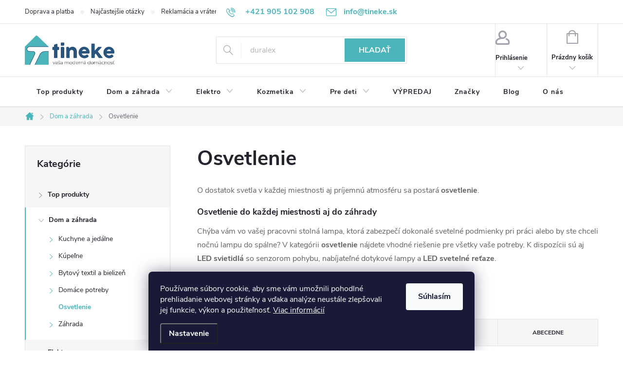

--- FILE ---
content_type: text/html; charset=utf-8
request_url: https://www.tineke.sk/osvetlenie/
body_size: 29972
content:
<!doctype html><html lang="sk" dir="ltr" class="header-background-light external-fonts-loaded"><head><meta charset="utf-8" /><meta name="viewport" content="width=device-width,initial-scale=1" /><title>Osvetlenie ✅ | Vyberte si na Tineke.sk</title><link rel="preconnect" href="https://cdn.myshoptet.com" /><link rel="dns-prefetch" href="https://cdn.myshoptet.com" /><link rel="preload" href="https://cdn.myshoptet.com/prj/dist/master/cms/libs/jquery/jquery-1.11.3.min.js" as="script" /><link href="https://cdn.myshoptet.com/prj/dist/master/cms/templates/frontend_templates/shared/css/font-face/source-sans-3.css" rel="stylesheet"><link href="https://cdn.myshoptet.com/prj/dist/master/cms/templates/frontend_templates/shared/css/font-face/exo-2.css" rel="stylesheet"><script>
dataLayer = [];
dataLayer.push({'shoptet' : {
    "pageId": 897,
    "pageType": "category",
    "currency": "EUR",
    "currencyInfo": {
        "decimalSeparator": ",",
        "exchangeRate": 1,
        "priceDecimalPlaces": 2,
        "symbol": "\u20ac",
        "symbolLeft": 0,
        "thousandSeparator": " "
    },
    "language": "sk",
    "projectId": 568237,
    "category": {
        "guid": "611707c0-c0b5-11ed-9bfe-ecf4bbd49285",
        "path": "Dom a z\u00e1hrada | Osvetlenie",
        "parentCategoryGuid": "16f843d4-c0b5-11ed-9847-ecf4bbd49285"
    },
    "cartInfo": {
        "id": null,
        "freeShipping": false,
        "freeShippingFrom": 100,
        "leftToFreeGift": {
            "formattedPrice": "0 \u20ac",
            "priceLeft": 0
        },
        "freeGift": false,
        "leftToFreeShipping": {
            "priceLeft": 100,
            "dependOnRegion": 0,
            "formattedPrice": "100 \u20ac"
        },
        "discountCoupon": [],
        "getNoBillingShippingPrice": {
            "withoutVat": 0,
            "vat": 0,
            "withVat": 0
        },
        "cartItems": [],
        "taxMode": "ORDINARY"
    },
    "cart": [],
    "customer": {
        "priceRatio": 1,
        "priceListId": 1,
        "groupId": null,
        "registered": false,
        "mainAccount": false
    }
}});
dataLayer.push({'cookie_consent' : {
    "marketing": "denied",
    "analytics": "denied"
}});
document.addEventListener('DOMContentLoaded', function() {
    shoptet.consent.onAccept(function(agreements) {
        if (agreements.length == 0) {
            return;
        }
        dataLayer.push({
            'cookie_consent' : {
                'marketing' : (agreements.includes(shoptet.config.cookiesConsentOptPersonalisation)
                    ? 'granted' : 'denied'),
                'analytics': (agreements.includes(shoptet.config.cookiesConsentOptAnalytics)
                    ? 'granted' : 'denied')
            },
            'event': 'cookie_consent'
        });
    });
});
</script>

<!-- Google Tag Manager -->
<script>(function(w,d,s,l,i){w[l]=w[l]||[];w[l].push({'gtm.start':
new Date().getTime(),event:'gtm.js'});var f=d.getElementsByTagName(s)[0],
j=d.createElement(s),dl=l!='dataLayer'?'&l='+l:'';j.async=true;j.src=
'https://www.googletagmanager.com/gtm.js?id='+i+dl;f.parentNode.insertBefore(j,f);
})(window,document,'script','dataLayer','GTM-K7FBDMW');</script>
<!-- End Google Tag Manager -->

<meta property="og:type" content="website"><meta property="og:site_name" content="tineke.sk"><meta property="og:url" content="https://www.tineke.sk/osvetlenie/"><meta property="og:title" content="Osvetlenie ✅ | Vyberte si na Tineke.sk"><meta name="author" content="Tineke.sk"><meta name="web_author" content="Shoptet.sk"><meta name="dcterms.rightsHolder" content="www.tineke.sk"><meta name="robots" content="index,follow"><meta property="og:image" content="https://www.tineke.sk/user/categories/orig/256970_stolna-lampa-versa-keramicky--16-x-16-x-32-5-cm-16-x-32-5-x-16-cm.jpg"><meta property="og:description" content="O dostatok svetla v každej miestnosti aj príjemnú atmosféru sa postará osvetlenie. Máte dom so záhradou? Vybrať si môžete vonkajšie svietidlá."><meta name="description" content="O dostatok svetla v každej miestnosti aj príjemnú atmosféru sa postará osvetlenie. Máte dom so záhradou? Vybrať si môžete vonkajšie svietidlá."><style>:root {--color-primary: #4ab5ba;--color-primary-h: 183;--color-primary-s: 45%;--color-primary-l: 51%;--color-primary-hover: #4ab5ba;--color-primary-hover-h: 183;--color-primary-hover-s: 45%;--color-primary-hover-l: 51%;--color-secondary: #2e5a80;--color-secondary-h: 208;--color-secondary-s: 47%;--color-secondary-l: 34%;--color-secondary-hover: #3b7580;--color-secondary-hover-h: 190;--color-secondary-hover-s: 37%;--color-secondary-hover-l: 37%;--color-tertiary: #ffc807;--color-tertiary-h: 47;--color-tertiary-s: 100%;--color-tertiary-l: 51%;--color-tertiary-hover: #ffbb00;--color-tertiary-hover-h: 44;--color-tertiary-hover-s: 100%;--color-tertiary-hover-l: 50%;--color-header-background: #ffffff;--template-font: "Source Sans 3";--template-headings-font: "Exo 2";--header-background-url: url("[data-uri]");--cookies-notice-background: #1A1937;--cookies-notice-color: #F8FAFB;--cookies-notice-button-hover: #f5f5f5;--cookies-notice-link-hover: #27263f;--templates-update-management-preview-mode-content: "Náhľad aktualizácií šablóny je aktívny pre váš prehliadač."}</style>
    <script>var shoptet = shoptet || {};</script>
    <script src="https://cdn.myshoptet.com/prj/dist/master/shop/dist/main-3g-header.js.27c4444ba5dd6be3416d.js"></script>
<!-- User include --><!-- service 776(417) html code header -->
<link type="text/css" rel="stylesheet" media="all"  href="https://cdn.myshoptet.com/usr/paxio.myshoptet.com/user/documents/blank/style.css?v1602546"/>
<link href="https://cdn.myshoptet.com/prj/dist/master/shop/dist/font-shoptet-11.css.62c94c7785ff2cea73b2.css" rel="stylesheet">
<link href="https://cdn.myshoptet.com/usr/paxio.myshoptet.com/user/documents/blank/ikony.css?v9" rel="stylesheet">
<link type="text/css" rel="stylesheet" media="screen"  href="https://cdn.myshoptet.com/usr/paxio.myshoptet.com/user/documents/blank/preklady.css?v27" />
<link rel="stylesheet" href="https://cdn.myshoptet.com/usr/paxio.myshoptet.com/user/documents/blank/Slider/slick.css" />
<link rel="stylesheet" href="https://cdn.myshoptet.com/usr/paxio.myshoptet.com/user/documents/blank/Slider/slick-theme.css?v4" />
<link rel="stylesheet" href="https://cdn.myshoptet.com/usr/paxio.myshoptet.com/user/documents/blank/Slider/slick-classic.css?v3" />

<!-- api 498(150) html code header -->
<script async src="https://scripts.luigisbox.tech/LBX-599295.js"></script><meta name="luigisbox-tracker-id" content="493112-599295,sk"/><script type="text/javascript">const isPlpEnabled = sessionStorage.getItem('lbPlpEnabled') === 'true';if (isPlpEnabled) {const style = document.createElement("style");style.type = "text/css";style.id = "lb-plp-style";style.textContent = `body.type-category #content-wrapper,body.type-search #content-wrapper,body.type-category #content,body.type-search #content,body.type-category #content-in,body.type-search #content-in,body.type-category #main-in,body.type-search #main-in {min-height: 100vh;}body.type-category #content-wrapper > *,body.type-search #content-wrapper > *,body.type-category #content > *,body.type-search #content > *,body.type-category #content-in > *,body.type-search #content-in > *,body.type-category #main-in > *,body.type-search #main-in > * {display: none;}`;document.head.appendChild(style);}</script>
<!-- api 706(352) html code header -->
<link rel="stylesheet" href="https://cdn.myshoptet.com/usr/api2.dklab.cz/user/documents/_doplnky/zalozky/568237/700/568237_700.css" type="text/css" /><style>
        :root {
            
        }
        </style>
<!-- project html code header -->
<meta name="p:domain_verify" content="e80433e6ad7ce75073512be77c2951ee"/>
<style type="text/css">

/* dostupnost */

body.type-product #product-detail-form .availability-wrapper {
  width: 100%;
  max-width: 100%;
  color: #009901;
  border: 1px solid #009901;
  border-radius: 4px;
  padding: 1em;
  background-color: rgba(0, 153, 1, 0.08);
  margin-top: 1em;
  font-size: 1em;
}

body.type-product #product-detail-form span.product-stock-amount {
    display: none !important;
}

span.product-stock-amount {
    display: none !important;
}

/* body.type-product.type-detail div#description td {
border: none !important;
} */

.basic-description p {
    margin-bottom: 10px !important;
}

.basic-description ul p {
    margin-bottom: 5px !important;
}

body.type-category div.category-top h4, body.type-category div.category-top div#productsTop {
display: none !important;
}

/* blog */

@media screen and (min-width: 800px){
body.in-blog h1, body.in-blog-domacnost h1, body.in-blog-kozmetika h1, body.in-blog-znacky h1 {
font-size: 40px !important
}
}

@media screen and (min-width: 800px){
body.in-blog h2, body.in-blog-domacnost h2, body.in-blog-kozmetika h2, body.in-blog-znacky h2 {
font-size: 30px !important
}
}

@media screen and (max-width: 799px){
body.in-blog h1, body.in-blog-domacnost h1, body.in-blog-kozmetika h1, body.in-blog-znacky h1 {
font-size: 30px !important
}
}

@media screen and (max-width: 799px){
body.in-blog h2, body.in-blog-domacnost h2, body.in-blog-kozmetika h2, body.in-blog-znacky h2 {
font-size: 20px !important
}
}

/* TRVALÉ ZOBRAZENÍ POLE PRO SLEVOVÝ KUPON */

/* .discount-coupon:not(.uplatneno) form {display: block;margin-top: 0;}
.kupon-odkaz{display: none;} */


.category-perex h2 {
    font-size: 110%;
}

/* filtre */

div.filter-sections > div.filter-section {
display: none !important;
}

div.filter-sections > div.filter-section:first-child {
display: none !important;
}

div#manufacturer-filter {
display: none !important;
}


div.site-msg.information .container {
    padding-top: 50px;
}


@media screen and (max-width: 799px){
body.type-product div.h1 {
font-size: 30px !important;
}

}

@media screen and (min-width: 800px){
body.type-product h1 {
font-size: 34px !important;
}

}

/* PŘIDÁNÍ E-MAILOVÉ ADRESY DO HLAVIČKY WEBU */

@media screen and (min-width: 1200px){
.top-navigation-bar .project-email {display: inline-block;font-size: 16px;font-weight: bold;margin-left: 24px;color: var(--color-primary);}
a.project-email::before {content: '\e910';font-size: 16px;}
}
@media screen and (min-width: 360px) and (max-width: 767px){
.top-navigation-contacts{display: block !important;}
.top-navigation-contacts .project-phone{display: none !important;}
.top-navigation-contacts .project-email{display: block !important;position: absolute;right: 164px;top: 15px;color: #A3A3AF;}
a.project-email::before {content: '\e910';}
.top-navigation-contacts .project-email span{display: none;}
}
 

/* taby */

body.type-product #p-detail-tabs li.souvisejici-odkaz {
display: none !important;
}

body.type-product #p-detail-tabs li.podobne-odkaz {
display: none !important;
}

/* skryť počet kusov skladom mimo produktovej podstránky */

div.product span.availability-amount {
    display: none;
} 
 
body.type-product li[data-testid="tabDiscussion"] {
  display: none;
} 
 
/* .welcome-wrapper {
    display: none !important;
} */

body.in-blog time {
display: none !important;
}

/** .content-wrapper.homepage-box.before-carousel {
    display: none;
} **/


/** obrazky **/


/** div.category-top > ul > li > a > span.image {
    display: none !important;
}

div.category-top > ul > li > a > span.text {
font-size: 105%;
color: black;
}

ul.menu-level-1 a > img {
display: none !important;
} **/
</style>
<!-- /User include --><link rel="shortcut icon" href="/favicon.ico" type="image/x-icon" /><link rel="canonical" href="https://www.tineke.sk/osvetlenie/" />    <script>
        var _hwq = _hwq || [];
        _hwq.push(['setKey', 'C2A93A740AF252E21B73ED0CF1509E6B']);
        _hwq.push(['setTopPos', '150']);
        _hwq.push(['showWidget', '21']);
        (function() {
            var ho = document.createElement('script');
            ho.src = 'https://sk.im9.cz/direct/i/gjs.php?n=wdgt&sak=C2A93A740AF252E21B73ED0CF1509E6B';
            var s = document.getElementsByTagName('script')[0]; s.parentNode.insertBefore(ho, s);
        })();
    </script>
</head><body class="desktop id-897 in-osvetlenie template-11 type-category multiple-columns-body columns-mobile-2 columns-3 blank-mode blank-mode-css ums_forms_redesign--off ums_a11y_category_page--on ums_discussion_rating_forms--off ums_flags_display_unification--on ums_a11y_login--on mobile-header-version-1">
        <div id="fb-root"></div>
        <script>
            window.fbAsyncInit = function() {
                FB.init({
                    autoLogAppEvents : true,
                    xfbml            : true,
                    version          : 'v24.0'
                });
            };
        </script>
        <script async defer crossorigin="anonymous" src="https://connect.facebook.net/sk_SK/sdk.js#xfbml=1&version=v24.0"></script>
<!-- Google Tag Manager (noscript) -->
<noscript><iframe src="https://www.googletagmanager.com/ns.html?id=GTM-K7FBDMW"
height="0" width="0" style="display:none;visibility:hidden"></iframe></noscript>
<!-- End Google Tag Manager (noscript) -->

    <div class="siteCookies siteCookies--bottom siteCookies--dark js-siteCookies" role="dialog" data-testid="cookiesPopup" data-nosnippet>
        <div class="siteCookies__form">
            <div class="siteCookies__content">
                <div class="siteCookies__text">
                    Používame súbory cookie, aby sme vám umožnili pohodlné prehliadanie webovej stránky a vďaka analýze neustále zlepšovali jej funkcie, výkon a použiteľnosť. <a href="/podmienky-ochrany-osobnych-udajov/" target="_blank" rel="noopener noreferrer">Viac informácií</a>
                </div>
                <p class="siteCookies__links">
                    <button class="siteCookies__link js-cookies-settings" aria-label="Nastavenia cookies" data-testid="cookiesSettings">Nastavenie</button>
                </p>
            </div>
            <div class="siteCookies__buttonWrap">
                                <button class="siteCookies__button js-cookiesConsentSubmit" value="all" aria-label="Prijať cookies" data-testid="buttonCookiesAccept">Súhlasím</button>
            </div>
        </div>
        <script>
            document.addEventListener("DOMContentLoaded", () => {
                const siteCookies = document.querySelector('.js-siteCookies');
                document.addEventListener("scroll", shoptet.common.throttle(() => {
                    const st = document.documentElement.scrollTop;
                    if (st > 1) {
                        siteCookies.classList.add('siteCookies--scrolled');
                    } else {
                        siteCookies.classList.remove('siteCookies--scrolled');
                    }
                }, 100));
            });
        </script>
    </div>
<a href="#content" class="skip-link sr-only">Prejsť na obsah</a><div class="overall-wrapper"><div class="user-action"><div class="container">
    <div class="user-action-in">
                    <div id="login" class="user-action-login popup-widget login-widget" role="dialog" aria-labelledby="loginHeading">
        <div class="popup-widget-inner">
                            <h2 id="loginHeading">Prihlásenie k vášmu účtu</h2><div id="customerLogin"><form action="/action/Customer/Login/" method="post" id="formLoginIncluded" class="csrf-enabled formLogin" data-testid="formLogin"><input type="hidden" name="referer" value="" /><div class="form-group"><div class="input-wrapper email js-validated-element-wrapper no-label"><input type="email" name="email" class="form-control" autofocus placeholder="E-mailová adresa (napr. jan@novak.sk)" data-testid="inputEmail" autocomplete="email" required /></div></div><div class="form-group"><div class="input-wrapper password js-validated-element-wrapper no-label"><input type="password" name="password" class="form-control" placeholder="Heslo" data-testid="inputPassword" autocomplete="current-password" required /><span class="no-display">Nemôžete vyplniť toto pole</span><input type="text" name="surname" value="" class="no-display" /></div></div><div class="form-group"><div class="login-wrapper"><button type="submit" class="btn btn-secondary btn-text btn-login" data-testid="buttonSubmit">Prihlásiť sa</button><div class="password-helper"><a href="/registracia/" data-testid="signup" rel="nofollow">Nová registrácia</a><a href="/klient/zabudnute-heslo/" rel="nofollow">Zabudnuté heslo</a></div></div></div></form>
</div>                    </div>
    </div>

                            <div id="cart-widget" class="user-action-cart popup-widget cart-widget loader-wrapper" data-testid="popupCartWidget" role="dialog" aria-hidden="true">
    <div class="popup-widget-inner cart-widget-inner place-cart-here">
        <div class="loader-overlay">
            <div class="loader"></div>
        </div>
    </div>

    <div class="cart-widget-button">
        <a href="/kosik/" class="btn btn-conversion" id="continue-order-button" rel="nofollow" data-testid="buttonNextStep">Pokračovať do košíka</a>
    </div>
</div>
            </div>
</div>
</div><div class="top-navigation-bar" data-testid="topNavigationBar">

    <div class="container">

        <div class="top-navigation-contacts">
            <strong>Zákaznícka podpora:</strong><a href="tel:+421905102908" class="project-phone" aria-label="Zavolať na +421905102908" data-testid="contactboxPhone"><span>+421 905 102 908</span></a><a href="mailto:info@tineke.sk" class="project-email" data-testid="contactboxEmail"><span>info@tineke.sk</span></a>        </div>

                            <div class="top-navigation-menu">
                <div class="top-navigation-menu-trigger"></div>
                <ul class="top-navigation-bar-menu">
                                            <li class="top-navigation-menu-item-20757">
                            <a href="/doprava-a-platba/">Doprava a platba</a>
                        </li>
                                            <li class="top-navigation-menu-item-20760">
                            <a href="/najcastejsie-otazky/">Najčastejšie otázky</a>
                        </li>
                                            <li class="top-navigation-menu-item-20763">
                            <a href="/reklamacia-a-vratenie/">Reklamácia a vrátenie</a>
                        </li>
                                            <li class="top-navigation-menu-item-39">
                            <a href="/obchodne-podmienky/">Obchodné podmienky</a>
                        </li>
                                            <li class="top-navigation-menu-item-691">
                            <a href="/ochrana-osobnych-udajov/">Ochrana osobných údajov</a>
                        </li>
                                    </ul>
                <ul class="top-navigation-bar-menu-helper"></ul>
            </div>
        
        <div class="top-navigation-tools">
            <div class="responsive-tools">
                <a href="#" class="toggle-window" data-target="search" aria-label="Hľadať" data-testid="linkSearchIcon"></a>
                                                            <a href="#" class="toggle-window" data-target="login"></a>
                                                    <a href="#" class="toggle-window" data-target="navigation" aria-label="Menu" data-testid="hamburgerMenu"></a>
            </div>
                        <button class="top-nav-button top-nav-button-login toggle-window" type="button" data-target="login" aria-haspopup="dialog" aria-controls="login" aria-expanded="false" data-testid="signin"><span>Prihlásenie</span></button>        </div>

    </div>

</div>
<header id="header"><div class="container navigation-wrapper">
    <div class="header-top">
        <div class="site-name-wrapper">
            <div class="site-name"><a href="/" data-testid="linkWebsiteLogo"><img src="https://cdn.myshoptet.com/usr/www.tineke.sk/user/logos/tineke-final-nove.png" alt="Tineke.sk" fetchpriority="low" /></a></div>        </div>
        <div class="search" itemscope itemtype="https://schema.org/WebSite">
            <meta itemprop="headline" content="Osvetlenie"/><meta itemprop="url" content="https://www.tineke.sk"/><meta itemprop="text" content="O dostatok svetla v každej miestnosti aj príjemnú atmosféru sa postará osvetlenie. Máte dom so záhradou? Vybrať si môžete vonkajšie svietidlá."/>            <form action="/action/ProductSearch/prepareString/" method="post"
    id="formSearchForm" class="search-form compact-form js-search-main"
    itemprop="potentialAction" itemscope itemtype="https://schema.org/SearchAction" data-testid="searchForm">
    <fieldset>
        <meta itemprop="target"
            content="https://www.tineke.sk/vyhladavanie/?string={string}"/>
        <input type="hidden" name="language" value="sk"/>
        
            
<input
    type="search"
    name="string"
        class="query-input form-control search-input js-search-input"
    placeholder="Napíšte, čo hľadáte"
    autocomplete="off"
    required
    itemprop="query-input"
    aria-label="Vyhľadávanie"
    data-testid="searchInput"
>
            <button type="submit" class="btn btn-default" data-testid="searchBtn">Hľadať</button>
        
    </fieldset>
</form>
        </div>
        <div class="navigation-buttons">
                
    <a href="/kosik/" class="btn btn-icon toggle-window cart-count" data-target="cart" data-hover="true" data-redirect="true" data-testid="headerCart" rel="nofollow" aria-haspopup="dialog" aria-expanded="false" aria-controls="cart-widget">
        
                <span class="sr-only">Nákupný košík</span>
        
            <span class="cart-price visible-lg-inline-block" data-testid="headerCartPrice">
                                    Prázdny košík                            </span>
        
    
            </a>
        </div>
    </div>
    <nav id="navigation" aria-label="Hlavné menu" data-collapsible="true"><div class="navigation-in menu"><ul class="menu-level-1" role="menubar" data-testid="headerMenuItems"><li class="menu-item-19874" role="none"><a href="/top-produkty/" data-testid="headerMenuItem" role="menuitem" aria-expanded="false"><b>Top produkty</b></a></li>
<li class="menu-item-708 ext" role="none"><a href="/dom-a-zahrada/" data-testid="headerMenuItem" role="menuitem" aria-haspopup="true" aria-expanded="false"><b>Dom a záhrada</b><span class="submenu-arrow"></span></a><ul class="menu-level-2" aria-label="Dom a záhrada" tabindex="-1" role="menu"><li class="menu-item-762 has-third-level" role="none"><a href="/kuchyne-a-jedalne/" class="menu-image" data-testid="headerMenuItem" tabindex="-1" aria-hidden="true"><img src="data:image/svg+xml,%3Csvg%20width%3D%22140%22%20height%3D%22100%22%20xmlns%3D%22http%3A%2F%2Fwww.w3.org%2F2000%2Fsvg%22%3E%3C%2Fsvg%3E" alt="" aria-hidden="true" width="140" height="100"  data-src="https://cdn.myshoptet.com/usr/www.tineke.sk/user/categories/thumb/474996_kuchynske-hrnce-tefal-l3989502-10-kusy.jpg" fetchpriority="low" /></a><div><a href="/kuchyne-a-jedalne/" data-testid="headerMenuItem" role="menuitem"><span>Kuchyne a jedálne FAV</span></a>
                                                    <ul class="menu-level-3" role="menu">
                                                                    <li class="menu-item-60891" role="none">
                                        <a href="/pecenie/" data-testid="headerMenuItem" role="menuitem">
                                            Pečenie</a>,                                    </li>
                                                                    <li class="menu-item-21312" role="none">
                                        <a href="/varenie/" data-testid="headerMenuItem" role="menuitem">
                                            Varenie</a>,                                    </li>
                                                                    <li class="menu-item-21318" role="none">
                                        <a href="/vybavenie/" data-testid="headerMenuItem" role="menuitem">
                                            Vybavenie</a>,                                    </li>
                                                                    <li class="menu-item-21321" role="none">
                                        <a href="/stolovanie/" data-testid="headerMenuItem" role="menuitem">
                                            Stolovanie</a>,                                    </li>
                                                                    <li class="menu-item-21543" role="none">
                                        <a href="/skladovanie-potravin/" data-testid="headerMenuItem" role="menuitem">
                                            Skladovanie potravín</a>,                                    </li>
                                                                    <li class="menu-item-19853" role="none">
                                        <a href="/doplnky-do-kuchyne-a-jedalne/" data-testid="headerMenuItem" role="menuitem">
                                            Doplnky</a>                                    </li>
                                                            </ul>
                        </div></li><li class="menu-item-21336 has-third-level" role="none"><a href="/kupelne/" class="menu-image" data-testid="headerMenuItem" tabindex="-1" aria-hidden="true"><img src="data:image/svg+xml,%3Csvg%20width%3D%22140%22%20height%3D%22100%22%20xmlns%3D%22http%3A%2F%2Fwww.w3.org%2F2000%2Fsvg%22%3E%3C%2Fsvg%3E" alt="" aria-hidden="true" width="140" height="100"  data-src="https://cdn.myshoptet.com/usr/www.tineke.sk/user/categories/thumb/356211_sada-pre-kupel-kos-gastanova--6-kusov.jpg" fetchpriority="low" /></a><div><a href="/kupelne/" data-testid="headerMenuItem" role="menuitem"><span>Kúpeľne</span></a>
                                                    <ul class="menu-level-3" role="menu">
                                                                    <li class="menu-item-21339" role="none">
                                        <a href="/doplnky-2/" data-testid="headerMenuItem" role="menuitem">
                                            Doplnky</a>                                    </li>
                                                            </ul>
                        </div></li><li class="menu-item-21363 has-third-level" role="none"><a href="/bytovy-textil-a-bielizen/" class="menu-image" data-testid="headerMenuItem" tabindex="-1" aria-hidden="true"><img src="data:image/svg+xml,%3Csvg%20width%3D%22140%22%20height%3D%22100%22%20xmlns%3D%22http%3A%2F%2Fwww.w3.org%2F2000%2Fsvg%22%3E%3C%2Fsvg%3E" alt="" aria-hidden="true" width="140" height="100"  data-src="https://cdn.myshoptet.com/usr/www.tineke.sk/user/categories/thumb/510876_vankusik-dkd-home-decor-vianoce-biela-cervena-polyester-karovany-40-x-10-x-40-cm--2-kusov.jpg" fetchpriority="low" /></a><div><a href="/bytovy-textil-a-bielizen/" data-testid="headerMenuItem" role="menuitem"><span>Bytový textil a bielizeň</span></a>
                                                    <ul class="menu-level-3" role="menu">
                                                                    <li class="menu-item-21441" role="none">
                                        <a href="/textil-do-spalne/" data-testid="headerMenuItem" role="menuitem">
                                            Textil do spálne</a>                                    </li>
                                                            </ul>
                        </div></li><li class="menu-item-831 has-third-level" role="none"><a href="/domace-potreby/" class="menu-image" data-testid="headerMenuItem" tabindex="-1" aria-hidden="true"><img src="data:image/svg+xml,%3Csvg%20width%3D%22140%22%20height%3D%22100%22%20xmlns%3D%22http%3A%2F%2Fwww.w3.org%2F2000%2Fsvg%22%3E%3C%2Fsvg%3E" alt="" aria-hidden="true" width="140" height="100"  data-src="https://cdn.myshoptet.com/usr/www.tineke.sk/user/categories/thumb/515202_parny-cistic-karcher-sc3-easyfix.jpg" fetchpriority="low" /></a><div><a href="/domace-potreby/" data-testid="headerMenuItem" role="menuitem"><span>Domáce potreby FAV</span></a>
                                                    <ul class="menu-level-3" role="menu">
                                                                    <li class="menu-item-21306" role="none">
                                        <a href="/upratovanie/" data-testid="headerMenuItem" role="menuitem">
                                            Upratovanie</a>,                                    </li>
                                                                    <li class="menu-item-834" role="none">
                                        <a href="/skladovanie-a-triedenie/" data-testid="headerMenuItem" role="menuitem">
                                            Skladovanie a triedenie</a>,                                    </li>
                                                                    <li class="menu-item-22101" role="none">
                                        <a href="/pripravky-proti-skodcom/" data-testid="headerMenuItem" role="menuitem">
                                            Proti škodcom</a>                                    </li>
                                                            </ul>
                        </div></li><li class="menu-item-897 active" role="none"><a href="/osvetlenie/" class="menu-image" data-testid="headerMenuItem" tabindex="-1" aria-hidden="true"><img src="data:image/svg+xml,%3Csvg%20width%3D%22140%22%20height%3D%22100%22%20xmlns%3D%22http%3A%2F%2Fwww.w3.org%2F2000%2Fsvg%22%3E%3C%2Fsvg%3E" alt="" aria-hidden="true" width="140" height="100"  data-src="https://cdn.myshoptet.com/usr/www.tineke.sk/user/categories/thumb/256970_stolna-lampa-versa-keramicky--16-x-16-x-32-5-cm-16-x-32-5-x-16-cm.jpg" fetchpriority="low" /></a><div><a href="/osvetlenie/" data-testid="headerMenuItem" role="menuitem"><span>Osvetlenie</span></a>
                        </div></li><li class="menu-item-11340 has-third-level" role="none"><a href="/zahrada/" class="menu-image" data-testid="headerMenuItem" tabindex="-1" aria-hidden="true"><img src="data:image/svg+xml,%3Csvg%20width%3D%22140%22%20height%3D%22100%22%20xmlns%3D%22http%3A%2F%2Fwww.w3.org%2F2000%2Fsvg%22%3E%3C%2Fsvg%3E" alt="" aria-hidden="true" width="140" height="100"  data-src="https://cdn.myshoptet.com/usr/www.tineke.sk/user/categories/thumb/412104_sada-kvetinacov-dkd-home-decor-viacfarebna-zlata-kov-hranaty-indian-27-x-27-x-31-cm--2-kusov.jpg" fetchpriority="low" /></a><div><a href="/zahrada/" data-testid="headerMenuItem" role="menuitem"><span>Záhrada</span></a>
                                                    <ul class="menu-level-3" role="menu">
                                                                    <li class="menu-item-19862" role="none">
                                        <a href="/grilovanie/" data-testid="headerMenuItem" role="menuitem">
                                            Grilovanie</a>,                                    </li>
                                                                    <li class="menu-item-22281" role="none">
                                        <a href="/tieniace-plachty/" data-testid="headerMenuItem" role="menuitem">
                                            Tieniace plachty</a>                                    </li>
                                                            </ul>
                        </div></li></ul></li>
<li class="menu-item-21348 ext" role="none"><a href="/elektro/" data-testid="headerMenuItem" role="menuitem" aria-haspopup="true" aria-expanded="false"><b>Elektro</b><span class="submenu-arrow"></span></a><ul class="menu-level-2" aria-label="Elektro" tabindex="-1" role="menu"><li class="menu-item-23085" role="none"><a href="/sijace-stroje/" class="menu-image" data-testid="headerMenuItem" tabindex="-1" aria-hidden="true"><img src="data:image/svg+xml,%3Csvg%20width%3D%22140%22%20height%3D%22100%22%20xmlns%3D%22http%3A%2F%2Fwww.w3.org%2F2000%2Fsvg%22%3E%3C%2Fsvg%3E" alt="" aria-hidden="true" width="140" height="100"  data-src="https://cdn.myshoptet.com/usr/www.tineke.sk/user/categories/thumb/471357_sijaci-stroj-alfa-next-840-1.jpg" fetchpriority="low" /></a><div><a href="/sijace-stroje/" data-testid="headerMenuItem" role="menuitem"><span>Šijace stroje</span></a>
                        </div></li><li class="menu-item-23109" role="none"><a href="/ohrievace-a-regulacia-vzduchu/" class="menu-image" data-testid="headerMenuItem" tabindex="-1" aria-hidden="true"><img src="data:image/svg+xml,%3Csvg%20width%3D%22140%22%20height%3D%22100%22%20xmlns%3D%22http%3A%2F%2Fwww.w3.org%2F2000%2Fsvg%22%3E%3C%2Fsvg%3E" alt="" aria-hidden="true" width="140" height="100"  data-src="https://cdn.myshoptet.com/usr/www.tineke.sk/user/categories/thumb/576063_ohrievac-solac-tv8436-cierna-2000-w.jpg" fetchpriority="low" /></a><div><a href="/ohrievace-a-regulacia-vzduchu/" data-testid="headerMenuItem" role="menuitem"><span>Regulácia vzduchu</span></a>
                        </div></li><li class="menu-item-21357 has-third-level" role="none"><a href="/kuchynske-spotrebice/" class="menu-image" data-testid="headerMenuItem" tabindex="-1" aria-hidden="true"><img src="data:image/svg+xml,%3Csvg%20width%3D%22140%22%20height%3D%22100%22%20xmlns%3D%22http%3A%2F%2Fwww.w3.org%2F2000%2Fsvg%22%3E%3C%2Fsvg%3E" alt="" aria-hidden="true" width="140" height="100"  data-src="https://cdn.myshoptet.com/usr/www.tineke.sk/user/categories/thumb/515205_mixer-black-decker-bxjb1800e-cierna-1800-w-1-8-l.jpg" fetchpriority="low" /></a><div><a href="/kuchynske-spotrebice/" data-testid="headerMenuItem" role="menuitem"><span>Kuchynské spotrebiče FAV</span></a>
                                                    <ul class="menu-level-3" role="menu">
                                                                    <li class="menu-item-21360" role="none">
                                        <a href="/kuchynske-vahy/" data-testid="headerMenuItem" role="menuitem">
                                            Kuchynské váhy</a>,                                    </li>
                                                                    <li class="menu-item-21456" role="none">
                                        <a href="/fritezy/" data-testid="headerMenuItem" role="menuitem">
                                            Fritézy</a>,                                    </li>
                                                                    <li class="menu-item-22080" role="none">
                                        <a href="/mixery/" data-testid="headerMenuItem" role="menuitem">
                                            Mixéry</a>,                                    </li>
                                                                    <li class="menu-item-22290" role="none">
                                        <a href="/vyroba-jedla/" data-testid="headerMenuItem" role="menuitem">
                                            Výroba jedla</a>                                    </li>
                                                            </ul>
                        </div></li><li class="menu-item-21759" role="none"><a href="/vysavace/" class="menu-image" data-testid="headerMenuItem" tabindex="-1" aria-hidden="true"><img src="data:image/svg+xml,%3Csvg%20width%3D%22140%22%20height%3D%22100%22%20xmlns%3D%22http%3A%2F%2Fwww.w3.org%2F2000%2Fsvg%22%3E%3C%2Fsvg%3E" alt="" aria-hidden="true" width="140" height="100"  data-src="https://cdn.myshoptet.com/usr/www.tineke.sk/user/categories/thumb/469047_bezkablovy-vysavac-fagor-ares.jpg" fetchpriority="low" /></a><div><a href="/vysavace/" data-testid="headerMenuItem" role="menuitem"><span>Vysávače</span></a>
                        </div></li><li class="menu-item-23082" role="none"><a href="/zehlicky-a-naparovace/" class="menu-image" data-testid="headerMenuItem" tabindex="-1" aria-hidden="true"><img src="data:image/svg+xml,%3Csvg%20width%3D%22140%22%20height%3D%22100%22%20xmlns%3D%22http%3A%2F%2Fwww.w3.org%2F2000%2Fsvg%22%3E%3C%2Fsvg%3E" alt="" aria-hidden="true" width="140" height="100"  data-src="https://cdn.myshoptet.com/usr/www.tineke.sk/user/categories/thumb/576828_naparovacia-zehlicka-jata-2200-w-230-v.jpg" fetchpriority="low" /></a><div><a href="/zehlicky-a-naparovace/" data-testid="headerMenuItem" role="menuitem"><span>Žehličky a naparovače</span></a>
                        </div></li></ul></li>
<li class="menu-item-19865 ext" role="none"><a href="/kozmetika/" data-testid="headerMenuItem" role="menuitem" aria-haspopup="true" aria-expanded="false"><b>Kozmetika</b><span class="submenu-arrow"></span></a><ul class="menu-level-2" aria-label="Kozmetika" tabindex="-1" role="menu"><li class="menu-item-20922 has-third-level" role="none"><a href="/vlasova-kozmetika/" class="menu-image" data-testid="headerMenuItem" tabindex="-1" aria-hidden="true"><img src="data:image/svg+xml,%3Csvg%20width%3D%22140%22%20height%3D%22100%22%20xmlns%3D%22http%3A%2F%2Fwww.w3.org%2F2000%2Fsvg%22%3E%3C%2Fsvg%3E" alt="" aria-hidden="true" width="140" height="100"  data-src="https://cdn.myshoptet.com/usr/www.tineke.sk/user/categories/thumb/420879_polotrvala-farba-cyclamen-crazy-color-n-41.jpg" fetchpriority="low" /></a><div><a href="/vlasova-kozmetika/" data-testid="headerMenuItem" role="menuitem"><span>Vlasy</span></a>
                                                    <ul class="menu-level-3" role="menu">
                                                                    <li class="menu-item-60786" role="none">
                                        <a href="/holenie-a-strihanie/" data-testid="headerMenuItem" role="menuitem">
                                            Holenie a strihanie</a>,                                    </li>
                                                                    <li class="menu-item-20943" role="none">
                                        <a href="/sampony-na-vlasy/" data-testid="headerMenuItem" role="menuitem">
                                            Šampóny</a>,                                    </li>
                                                                    <li class="menu-item-20958" role="none">
                                        <a href="/farby-na-vlasy/" data-testid="headerMenuItem" role="menuitem">
                                            Farby na vlasy</a>,                                    </li>
                                                                    <li class="menu-item-22536" role="none">
                                        <a href="/feny--kulmy-a-zehlicky-na-vlasy/" data-testid="headerMenuItem" role="menuitem">
                                            Fény, kulmy a žehličky na vlasy</a>                                    </li>
                                                            </ul>
                        </div></li><li class="menu-item-20967 has-third-level" role="none"><a href="/pletova-kozmetika/" class="menu-image" data-testid="headerMenuItem" tabindex="-1" aria-hidden="true"><img src="data:image/svg+xml,%3Csvg%20width%3D%22140%22%20height%3D%22100%22%20xmlns%3D%22http%3A%2F%2Fwww.w3.org%2F2000%2Fsvg%22%3E%3C%2Fsvg%3E" alt="" aria-hidden="true" width="140" height="100"  data-src="https://cdn.myshoptet.com/usr/www.tineke.sk/user/categories/thumb/390462_serum-proti-starnutiu-regenerist-collagen-reptide-24-olay--40-ml.jpg" fetchpriority="low" /></a><div><a href="/pletova-kozmetika/" data-testid="headerMenuItem" role="menuitem"><span>Pleť</span></a>
                                                    <ul class="menu-level-3" role="menu">
                                                                    <li class="menu-item-20970" role="none">
                                        <a href="/pletove-kremy/" data-testid="headerMenuItem" role="menuitem">
                                            Pleťové krémy</a>,                                    </li>
                                                                    <li class="menu-item-21000" role="none">
                                        <a href="/cistenie-a-odlicenie-pleti/" data-testid="headerMenuItem" role="menuitem">
                                            Čistenie a odlíčenie pleti</a>,                                    </li>
                                                                    <li class="menu-item-21009" role="none">
                                        <a href="/ocne-kremy/" data-testid="headerMenuItem" role="menuitem">
                                            Očné krémy</a>,                                    </li>
                                                                    <li class="menu-item-21051" role="none">
                                        <a href="/pletove-sera/" data-testid="headerMenuItem" role="menuitem">
                                            Séra</a>,                                    </li>
                                                                    <li class="menu-item-22758" role="none">
                                        <a href="/hydratacne-2/" data-testid="headerMenuItem" role="menuitem">
                                            Hydratačné</a>                                    </li>
                                                            </ul>
                        </div></li><li class="menu-item-20964 has-third-level" role="none"><a href="/telova-kozmetika/" class="menu-image" data-testid="headerMenuItem" tabindex="-1" aria-hidden="true"><img src="data:image/svg+xml,%3Csvg%20width%3D%22140%22%20height%3D%22100%22%20xmlns%3D%22http%3A%2F%2Fwww.w3.org%2F2000%2Fsvg%22%3E%3C%2Fsvg%3E" alt="" aria-hidden="true" width="140" height="100"  data-src="https://cdn.myshoptet.com/usr/www.tineke.sk/user/categories/thumb/390312_ultra-hydratacny-krem-cerave-velmi-sucha-pokozka--340-ml.jpg" fetchpriority="low" /></a><div><a href="/telova-kozmetika/" data-testid="headerMenuItem" role="menuitem"><span>Telo</span></a>
                                                    <ul class="menu-level-3" role="menu">
                                                                    <li class="menu-item-20994" role="none">
                                        <a href="/kremy-proti-celulitide/" data-testid="headerMenuItem" role="menuitem">
                                            Krémy proti celulitíde</a>,                                    </li>
                                                                    <li class="menu-item-22752" role="none">
                                        <a href="/hydratacne/" data-testid="headerMenuItem" role="menuitem">
                                            Hydratačné</a>,                                    </li>
                                                                    <li class="menu-item-60831" role="none">
                                        <a href="/telove-peelingy/" data-testid="headerMenuItem" role="menuitem">
                                            Telové peelingy</a>,                                    </li>
                                                                    <li class="menu-item-60855" role="none">
                                        <a href="/sprchove-gely/" data-testid="headerMenuItem" role="menuitem">
                                            Sprchové gély</a>                                    </li>
                                                            </ul>
                        </div></li><li class="menu-item-21198 has-third-level" role="none"><a href="/parfumy/" class="menu-image" data-testid="headerMenuItem" tabindex="-1" aria-hidden="true"><img src="data:image/svg+xml,%3Csvg%20width%3D%22140%22%20height%3D%22100%22%20xmlns%3D%22http%3A%2F%2Fwww.w3.org%2F2000%2Fsvg%22%3E%3C%2Fsvg%3E" alt="" aria-hidden="true" width="140" height="100"  data-src="https://cdn.myshoptet.com/usr/www.tineke.sk/user/categories/thumb/439161_damsky-parfum-dolce-gabbana-edp-the-one-75-ml.jpg" fetchpriority="low" /></a><div><a href="/parfumy/" data-testid="headerMenuItem" role="menuitem"><span>Parfumy FAV</span></a>
                                                    <ul class="menu-level-3" role="menu">
                                                                    <li class="menu-item-21201" role="none">
                                        <a href="/damske-parfumy/" data-testid="headerMenuItem" role="menuitem">
                                            Dámske parfumy</a>,                                    </li>
                                                                    <li class="menu-item-21204" role="none">
                                        <a href="/panske-parfumy/" data-testid="headerMenuItem" role="menuitem">
                                            Pánske parfumy</a>                                    </li>
                                                            </ul>
                        </div></li><li class="menu-item-20940" role="none"><a href="/opalovanie/" class="menu-image" data-testid="headerMenuItem" tabindex="-1" aria-hidden="true"><img src="data:image/svg+xml,%3Csvg%20width%3D%22140%22%20height%3D%22100%22%20xmlns%3D%22http%3A%2F%2Fwww.w3.org%2F2000%2Fsvg%22%3E%3C%2Fsvg%3E" alt="" aria-hidden="true" width="140" height="100"  data-src="https://cdn.myshoptet.com/usr/www.tineke.sk/user/categories/thumb/372543_ochranny-gel-na-opalovanie-eucerin-sun-allergy-protect-krem-alergicka-pokozka-150-ml-spf-50.jpg" fetchpriority="low" /></a><div><a href="/opalovanie/" data-testid="headerMenuItem" role="menuitem"><span>Opaľovanie</span></a>
                        </div></li><li class="menu-item-21042 has-third-level" role="none"><a href="/zdravie/" class="menu-image" data-testid="headerMenuItem" tabindex="-1" aria-hidden="true"><img src="data:image/svg+xml,%3Csvg%20width%3D%22140%22%20height%3D%22100%22%20xmlns%3D%22http%3A%2F%2Fwww.w3.org%2F2000%2Fsvg%22%3E%3C%2Fsvg%3E" alt="" aria-hidden="true" width="140" height="100"  data-src="https://cdn.myshoptet.com/usr/www.tineke.sk/user/categories/thumb/427713_elektricka-zubna-kefka-oral-b-precision-clean-battery.jpg" fetchpriority="low" /></a><div><a href="/zdravie/" data-testid="headerMenuItem" role="menuitem"><span>Zdravie</span></a>
                                                    <ul class="menu-level-3" role="menu">
                                                                    <li class="menu-item-21045" role="none">
                                        <a href="/starostlivost-o-zuby/" data-testid="headerMenuItem" role="menuitem">
                                            Starostlivosť o zuby</a>,                                    </li>
                                                                    <li class="menu-item-60774" role="none">
                                        <a href="/masazne-produkty/" data-testid="headerMenuItem" role="menuitem">
                                            Masážne produkty</a>,                                    </li>
                                                                    <li class="menu-item-60777" role="none">
                                        <a href="/osetrenie-teplom-a-chladom/" data-testid="headerMenuItem" role="menuitem">
                                            Ošetrenie teplom a chladom</a>                                    </li>
                                                            </ul>
                        </div></li><li class="menu-item-20928 has-third-level" role="none"><a href="/krasa/" class="menu-image" data-testid="headerMenuItem" tabindex="-1" aria-hidden="true"><img src="data:image/svg+xml,%3Csvg%20width%3D%22140%22%20height%3D%22100%22%20xmlns%3D%22http%3A%2F%2Fwww.w3.org%2F2000%2Fsvg%22%3E%3C%2Fsvg%3E" alt="" aria-hidden="true" width="140" height="100"  data-src="https://cdn.myshoptet.com/usr/www.tineke.sk/user/categories/thumb/476067_lak-na-nechty-essie-expressie-n-475-send-a-mes-rychle-schnutie--10-ml-.jpg" fetchpriority="low" /></a><div><a href="/krasa/" data-testid="headerMenuItem" role="menuitem"><span>Krása</span></a>
                                                    <ul class="menu-level-3" role="menu">
                                                                    <li class="menu-item-60933" role="none">
                                        <a href="/manikura-a-pedikura/" data-testid="headerMenuItem" role="menuitem">
                                            Manikúra a pedikúra</a>,                                    </li>
                                                                    <li class="menu-item-60948" role="none">
                                        <a href="/depilacia--epilacia-a-holenie/" data-testid="headerMenuItem" role="menuitem">
                                            Depilácia, epilácia a holenie</a>                                    </li>
                                                            </ul>
                        </div></li><li class="menu-item-21027" role="none"><a href="/prislusenstvo-a-organizery/" class="menu-image" data-testid="headerMenuItem" tabindex="-1" aria-hidden="true"><img src="data:image/svg+xml,%3Csvg%20width%3D%22140%22%20height%3D%22100%22%20xmlns%3D%22http%3A%2F%2Fwww.w3.org%2F2000%2Fsvg%22%3E%3C%2Fsvg%3E" alt="" aria-hidden="true" width="140" height="100"  data-src="https://cdn.myshoptet.com/usr/www.tineke.sk/user/categories/thumb/484497_sada-stetcov-na-make-up-magic-studio--7-pcs-.jpg" fetchpriority="low" /></a><div><a href="/prislusenstvo-a-organizery/" data-testid="headerMenuItem" role="menuitem"><span>Príslušenstvo a organizéry</span></a>
                        </div></li></ul></li>
<li class="menu-item-21828 ext" role="none"><a href="/pre-deti/" data-testid="headerMenuItem" role="menuitem" aria-haspopup="true" aria-expanded="false"><b>Pre deti</b><span class="submenu-arrow"></span></a><ul class="menu-level-2" aria-label="Pre deti" tabindex="-1" role="menu"><li class="menu-item-21840 has-third-level" role="none"><a href="/hracky-a-hry/" class="menu-image" data-testid="headerMenuItem" tabindex="-1" aria-hidden="true"><img src="data:image/svg+xml,%3Csvg%20width%3D%22140%22%20height%3D%22100%22%20xmlns%3D%22http%3A%2F%2Fwww.w3.org%2F2000%2Fsvg%22%3E%3C%2Fsvg%3E" alt="" aria-hidden="true" width="140" height="100"  data-src="https://cdn.myshoptet.com/usr/www.tineke.sk/user/categories/thumb/299510_vzdelavacia-hra-educa-conector-geografia--mapy-a-atlas-1.jpg" fetchpriority="low" /></a><div><a href="/hracky-a-hry/" data-testid="headerMenuItem" role="menuitem"><span>Hračky a hry FAV</span></a>
                                                    <ul class="menu-level-3" role="menu">
                                                                    <li class="menu-item-21849" role="none">
                                        <a href="/vzdelavacie-hry-pre-deti/" data-testid="headerMenuItem" role="menuitem">
                                            Vzdelávacie hry</a>,                                    </li>
                                                                    <li class="menu-item-21861" role="none">
                                        <a href="/vonkajsie-hry/" data-testid="headerMenuItem" role="menuitem">
                                            Vonkajšie hry</a>,                                    </li>
                                                                    <li class="menu-item-60912" role="none">
                                        <a href="/stavby-pre-deti/" data-testid="headerMenuItem" role="menuitem">
                                            Stavby pre deti</a>                                    </li>
                                                            </ul>
                        </div></li></ul></li>
<li class="menu-item-23895" role="none"><a href="/vypredaj/" data-testid="headerMenuItem" role="menuitem" aria-expanded="false"><b>VÝPREDAJ</b></a></li>
<li class="menu-item-external-46" role="none"><a href="https://www.tineke.sk/znacka/" data-testid="headerMenuItem" role="menuitem" aria-expanded="false"><b>Značky</b></a></li>
<li class="menu-item-3423" role="none"><a href="/blog/" data-testid="headerMenuItem" role="menuitem" aria-expanded="false"><b>Blog</b></a></li>
<li class="menu-item-22065" role="none"><a href="/o-nas/" data-testid="headerMenuItem" role="menuitem" aria-expanded="false"><b>O nás</b></a></li>
</ul>
    <ul class="navigationActions" role="menu">
                            <li role="none">
                                    <a href="/login/?backTo=%2Fosvetlenie%2F" rel="nofollow" data-testid="signin" role="menuitem"><span>Prihlásenie</span></a>
                            </li>
                        </ul>
</div><span class="navigation-close"></span></nav><div class="menu-helper" data-testid="hamburgerMenu"><span>Viac</span></div>
</div></header><!-- / header -->


                    <div class="container breadcrumbs-wrapper">
            <div class="breadcrumbs navigation-home-icon-wrapper" itemscope itemtype="https://schema.org/BreadcrumbList">
                                                                            <span id="navigation-first" data-basetitle="Tineke.sk" itemprop="itemListElement" itemscope itemtype="https://schema.org/ListItem">
                <a href="/" itemprop="item" class="navigation-home-icon"><span class="sr-only" itemprop="name">Domov</span></a>
                <span class="navigation-bullet">/</span>
                <meta itemprop="position" content="1" />
            </span>
                                <span id="navigation-1" itemprop="itemListElement" itemscope itemtype="https://schema.org/ListItem">
                <a href="/dom-a-zahrada/" itemprop="item" data-testid="breadcrumbsSecondLevel"><span itemprop="name">Dom a záhrada</span></a>
                <span class="navigation-bullet">/</span>
                <meta itemprop="position" content="2" />
            </span>
                                            <span id="navigation-2" itemprop="itemListElement" itemscope itemtype="https://schema.org/ListItem" data-testid="breadcrumbsLastLevel">
                <meta itemprop="item" content="https://www.tineke.sk/osvetlenie/" />
                <meta itemprop="position" content="3" />
                <span itemprop="name" data-title="Osvetlenie">Osvetlenie</span>
            </span>
            </div>
        </div>
    
<div id="content-wrapper" class="container content-wrapper">
    
    <div class="content-wrapper-in">
                                                <aside class="sidebar sidebar-left"  data-testid="sidebarMenu">
                                                                                                <div class="sidebar-inner">
                                                                                                        <div class="box box-bg-variant box-categories">    <div class="skip-link__wrapper">
        <span id="categories-start" class="skip-link__target js-skip-link__target sr-only" tabindex="-1">&nbsp;</span>
        <a href="#categories-end" class="skip-link skip-link--start sr-only js-skip-link--start">Preskočiť kategórie</a>
    </div>

<h4>Kategórie</h4>


<div id="categories"><div class="categories cat-01 expanded" id="cat-19874"><div class="topic"><a href="/top-produkty/">Top produkty<span class="cat-trigger">&nbsp;</span></a></div></div><div class="categories cat-02 expandable active expanded" id="cat-708"><div class="topic child-active"><a href="/dom-a-zahrada/">Dom a záhrada<span class="cat-trigger">&nbsp;</span></a></div>

                    <ul class=" active expanded">
                                        <li class="
                                 expandable                                 external">
                <a href="/kuchyne-a-jedalne/">
                    Kuchyne a jedálne FAV
                    <span class="cat-trigger">&nbsp;</span>                </a>
                                                            

    
                                                </li>
                                <li class="
                                 expandable                                 external">
                <a href="/kupelne/">
                    Kúpeľne
                    <span class="cat-trigger">&nbsp;</span>                </a>
                                                            

    
                                                </li>
                                <li class="
                                 expandable                                 external">
                <a href="/bytovy-textil-a-bielizen/">
                    Bytový textil a bielizeň
                    <span class="cat-trigger">&nbsp;</span>                </a>
                                                            

    
                                                </li>
                                <li class="
                                 expandable                                 external">
                <a href="/domace-potreby/">
                    Domáce potreby FAV
                    <span class="cat-trigger">&nbsp;</span>                </a>
                                                            

    
                                                </li>
                                <li class="
                active                                                 ">
                <a href="/osvetlenie/">
                    Osvetlenie
                                    </a>
                                                                </li>
                                <li class="
                                 expandable                                 external">
                <a href="/zahrada/">
                    Záhrada
                    <span class="cat-trigger">&nbsp;</span>                </a>
                                                            

    
                                                </li>
                </ul>
    </div><div class="categories cat-01 expandable external" id="cat-21348"><div class="topic"><a href="/elektro/">Elektro<span class="cat-trigger">&nbsp;</span></a></div>

    </div><div class="categories cat-02 expandable external" id="cat-19865"><div class="topic"><a href="/kozmetika/">Kozmetika<span class="cat-trigger">&nbsp;</span></a></div>

    </div><div class="categories cat-01 expandable external" id="cat-21828"><div class="topic"><a href="/pre-deti/">Pre deti<span class="cat-trigger">&nbsp;</span></a></div>

    </div><div class="categories cat-02 external" id="cat-23895"><div class="topic"><a href="/vypredaj/">VÝPREDAJ<span class="cat-trigger">&nbsp;</span></a></div></div>        </div>

    <div class="skip-link__wrapper">
        <a href="#categories-start" class="skip-link skip-link--end sr-only js-skip-link--end" tabindex="-1" hidden>Preskočiť kategórie</a>
        <span id="categories-end" class="skip-link__target js-skip-link__target sr-only" tabindex="-1">&nbsp;</span>
    </div>
</div>
                                                                                                            <div class="box box-bg-default box-sm box-filters"><div id="filters-default-position" data-filters-default-position="left"></div><div class="filters-wrapper"><div id="filters" class="filters visible"><div class="slider-wrapper"><h4><span>Cena</span></h4><div class="slider-header"><span class="from"><span id="min">10</span> €</span><span class="to"><span id="max">54</span> €</span></div><div class="slider-content"><div id="slider" class="param-price-filter"></div></div><span id="currencyExchangeRate" class="no-display">1</span><span id="categoryMinValue" class="no-display">10</span><span id="categoryMaxValue" class="no-display">54</span></div><form action="/action/ProductsListing/setPriceFilter/" method="post" id="price-filter-form"><fieldset id="price-filter"><input type="hidden" value="10" name="priceMin" id="price-value-min" /><input type="hidden" value="54" name="priceMax" id="price-value-max" /><input type="hidden" name="referer" value="/osvetlenie/" /></fieldset></form><div class="filter-sections"><div class="filter-section filter-section-boolean"><div class="param-filter-top"><form action="/action/ProductsListing/setStockFilter/" method="post"><fieldset><div><input type="checkbox" value="1" name="stock" id="stock" data-url="https://www.tineke.sk/osvetlenie/?stock=1" data-filter-id="1" data-filter-code="stock"  autocomplete="off" /><label for="stock" class="filter-label">Na sklade <span class="filter-count">10</span></label></div><input type="hidden" name="referer" value="/osvetlenie/" /></fieldset></form></div></div><div id="category-filter-hover" class="visible"><div id="manufacturer-filter" class="filter-section filter-section-manufacturer"><h4><span>Značky</span></h4><form action="/action/productsListing/setManufacturerFilter/" method="post"><fieldset><div><input data-url="https://www.tineke.sk/osvetlenie:innovagoods/" data-filter-id="innovagoods" data-filter-code="manufacturerId" type="checkbox" name="manufacturerId[]" id="manufacturerId[]innovagoods" value="innovagoods" autocomplete="off" /><label for="manufacturerId[]innovagoods" class="filter-label">InnovaGoods&nbsp;<span class="filter-count">11</span></label></div><input type="hidden" name="referer" value="/osvetlenie/" /></fieldset></form></div><div class="filter-section filter-section-parametric filter-section-parametric-id-645"><h4><span>Značka</span></h4><form method="post"><fieldset><div class="advanced-filters-wrapper"></div><div><input data-url="https://www.tineke.sk/osvetlenie/?pv645=229533" data-filter-id="645" data-filter-code="pv" type="checkbox" name="pv[]" id="pv[]229533" value="InnovaGoods"  autocomplete="off" /><label for="pv[]229533" class="filter-label ">InnovaGoods <span class="filter-count">11</span></label></div><input type="hidden" name="referer" value="/osvetlenie/" /></fieldset></form></div><div class="filter-section filter-section-count"><div class="filter-total-count">        Zobrazených položiek: <strong>11</strong>
    </div>
</div>

</div></div></div></div></div>
                                                                                                            <div class="box box-bg-variant box-sm box-topProducts">        <div class="top-products-wrapper js-top10" >
        <h4><span>Top 10 produktov</span></h4>
        <ol class="top-products">
                            <li class="display-image">
                                            <a href="/tlakova-vyvrtka-na-vino-dewino/" class="top-products-image">
                            <img src="data:image/svg+xml,%3Csvg%20width%3D%22100%22%20height%3D%22100%22%20xmlns%3D%22http%3A%2F%2Fwww.w3.org%2F2000%2Fsvg%22%3E%3C%2Fsvg%3E" alt="Tlaková vývrtka na víno Dewino" width="100" height="100"  data-src="https://cdn.myshoptet.com/usr/www.tineke.sk/user/shop/related/315335-2_tlakova-vyvrtka-na-vino-dewino.jpg?6632f409" fetchpriority="low" />
                        </a>
                                        <a href="/tlakova-vyvrtka-na-vino-dewino/" class="top-products-content">
                        <span class="top-products-name">  Tlaková vývrtka na víno Dewino</span>
                        
                                                        <strong>
                                5 €
                                    

                            </strong>
                                                    
                    </a>
                </li>
                            <li class="display-image">
                                            <a href="/led-svetlo-so-senzorom-pohybu-lumtoo-2-kusov/" class="top-products-image">
                            <img src="data:image/svg+xml,%3Csvg%20width%3D%22100%22%20height%3D%22100%22%20xmlns%3D%22http%3A%2F%2Fwww.w3.org%2F2000%2Fsvg%22%3E%3C%2Fsvg%3E" alt="V0103581 000 MKT4" width="100" height="100"  data-src="https://cdn.myshoptet.com/usr/www.tineke.sk/user/shop/related/266921-7_v0103581-000-mkt4.jpg?686dc7c1" fetchpriority="low" />
                        </a>
                                        <a href="/led-svetlo-so-senzorom-pohybu-lumtoo-2-kusov/" class="top-products-content">
                        <span class="top-products-name">  LED svetlo so senzorom pohybu Lumtoo 2 kusy</span>
                        
                                                        <strong>
                                17,10 €
                                    

                            </strong>
                                                    
                    </a>
                </li>
                            <li class="display-image">
                                            <a href="/mini-prenosny-sijaci-stroj-s-led-svetlom--rezackou-niti-a-prislusenstvom-sewny/" class="top-products-image">
                            <img src="data:image/svg+xml,%3Csvg%20width%3D%22100%22%20height%3D%22100%22%20xmlns%3D%22http%3A%2F%2Fwww.w3.org%2F2000%2Fsvg%22%3E%3C%2Fsvg%3E" alt="V0103326 000 MKT3" width="100" height="100"  data-src="https://cdn.myshoptet.com/usr/www.tineke.sk/user/shop/related/314114-6_v0103326-000-mkt3.jpg?686dc7c1" fetchpriority="low" />
                        </a>
                                        <a href="/mini-prenosny-sijaci-stroj-s-led-svetlom--rezackou-niti-a-prislusenstvom-sewny/" class="top-products-content">
                        <span class="top-products-name">  Mini prenosný šijací stroj s LED svetlom, rezačkou nití a príslušenstvom Sewny</span>
                        
                                                        <strong>
                                27,40 €
                                    

                            </strong>
                                                    
                    </a>
                </li>
                            <li class="display-image">
                                            <a href="/nastavitelny-pas-pre-inguinalnu-herniu-beltia/" class="top-products-image">
                            <img src="data:image/svg+xml,%3Csvg%20width%3D%22100%22%20height%3D%22100%22%20xmlns%3D%22http%3A%2F%2Fwww.w3.org%2F2000%2Fsvg%22%3E%3C%2Fsvg%3E" alt="V0103644 000 MKT5" width="100" height="100"  data-src="https://cdn.myshoptet.com/usr/www.tineke.sk/user/shop/related/294845-7_v0103644-000-mkt5.jpg?686dc7c4" fetchpriority="low" />
                        </a>
                                        <a href="/nastavitelny-pas-pre-inguinalnu-herniu-beltia/" class="top-products-content">
                        <span class="top-products-name">  Nastaviteľný pás pre inguinálnu herniu Beltia</span>
                        
                                                        <strong>
                                20 €
                                    

                            </strong>
                                                    
                    </a>
                </li>
                            <li class="display-image">
                                            <a href="/elektricky-ohrievaci-vankusik/" class="top-products-image">
                            <img src="data:image/svg+xml,%3Csvg%20width%3D%22100%22%20height%3D%22100%22%20xmlns%3D%22http%3A%2F%2Fwww.w3.org%2F2000%2Fsvg%22%3E%3C%2Fsvg%3E" alt="V0100538 000 MKT3" width="100" height="100"  data-src="https://cdn.myshoptet.com/usr/www.tineke.sk/user/shop/related/748434_v0100538-000-mkt3.jpg?686dc7cd" fetchpriority="low" />
                        </a>
                                        <a href="/elektricky-ohrievaci-vankusik/" class="top-products-content">
                        <span class="top-products-name">  Elektrický Ohrievací Vankúšik</span>
                        
                                                        <strong>
                                13,60 €
                                    

                            </strong>
                                                    
                    </a>
                </li>
                            <li class="display-image">
                                            <a href="/magneticka-orteza-na-chrbat/" class="top-products-image">
                            <img src="data:image/svg+xml,%3Csvg%20width%3D%22100%22%20height%3D%22100%22%20xmlns%3D%22http%3A%2F%2Fwww.w3.org%2F2000%2Fsvg%22%3E%3C%2Fsvg%3E" alt="V0100743 000 MKT4" width="100" height="100"  data-src="https://cdn.myshoptet.com/usr/www.tineke.sk/user/shop/related/294680-7_v0100743-000-mkt4.jpg?686dc7c2" fetchpriority="low" />
                        </a>
                                        <a href="/magneticka-orteza-na-chrbat/" class="top-products-content">
                        <span class="top-products-name">  Magnetická ortéza na chrbát</span>
                        
                                                        <strong>
                                13,40 €
                                    

                            </strong>
                                                    
                    </a>
                </li>
                            <li class="display-image">
                                            <a href="/nabijatelny-led-projektor-polarna-ziara-boralamp/" class="top-products-image">
                            <img src="data:image/svg+xml,%3Csvg%20width%3D%22100%22%20height%3D%22100%22%20xmlns%3D%22http%3A%2F%2Fwww.w3.org%2F2000%2Fsvg%22%3E%3C%2Fsvg%3E" alt="v0103929 000 mkt1" width="100" height="100"  data-src="https://cdn.myshoptet.com/usr/www.tineke.sk/user/shop/related/747645-8_v0103929-000-mkt1.jpg?686dc7cc" fetchpriority="low" />
                        </a>
                                        <a href="/nabijatelny-led-projektor-polarna-ziara-boralamp/" class="top-products-content">
                        <span class="top-products-name">  Nabíjateľný LED projektor Polárna žiara Boralamp</span>
                        
                                                        <strong>
                                18 €
                                    

                            </strong>
                                                    
                    </a>
                </li>
                            <li class="display-image">
                                            <a href="/dobijaci-masazny-pristroj-6d-na-krk-a-chrbat-silax/" class="top-products-image">
                            <img src="data:image/svg+xml,%3Csvg%20width%3D%22100%22%20height%3D%22100%22%20xmlns%3D%22http%3A%2F%2Fwww.w3.org%2F2000%2Fsvg%22%3E%3C%2Fsvg%3E" alt="Dobíjací masážny prístroj 6D na krk a chrbát Silax" width="100" height="100"  data-src="https://cdn.myshoptet.com/usr/www.tineke.sk/user/shop/related/747482-8_dobijaci-masazny-pristroj-6d-na-krk-a-chrbat-silax.jpg?674e6815" fetchpriority="low" />
                        </a>
                                        <a href="/dobijaci-masazny-pristroj-6d-na-krk-a-chrbat-silax/" class="top-products-content">
                        <span class="top-products-name">  Dobíjací masážny prístroj 6D na krk a chrbát Silax</span>
                        
                                                        <strong>
                                39,90 €
                                    

                            </strong>
                                                    
                    </a>
                </li>
                            <li class="display-image">
                                            <a href="/holiaci-strojcek-na-chrbat-a-telo-s-vysuvnou-rukovatou-extaver/" class="top-products-image">
                            <img src="data:image/svg+xml,%3Csvg%20width%3D%22100%22%20height%3D%22100%22%20xmlns%3D%22http%3A%2F%2Fwww.w3.org%2F2000%2Fsvg%22%3E%3C%2Fsvg%3E" alt="8435527826277 V0103854 000 MKT2" width="100" height="100"  data-src="https://cdn.myshoptet.com/usr/www.tineke.sk/user/shop/related/747095-8_8435527826277-v0103854-000-mkt2.jpg?686dc7cc" fetchpriority="low" />
                        </a>
                                        <a href="/holiaci-strojcek-na-chrbat-a-telo-s-vysuvnou-rukovatou-extaver/" class="top-products-content">
                        <span class="top-products-name">  Holiaci strojček na chrbát a telo s výsuvnou rukoväťou Extaver</span>
                        
                                                        <strong>
                                19,50 €
                                    

                            </strong>
                                                    
                    </a>
                </li>
                            <li class="display-image">
                                            <a href="/elektricky-otvarac-na-pohare-a-flase-lloucan/" class="top-products-image">
                            <img src="data:image/svg+xml,%3Csvg%20width%3D%22100%22%20height%3D%22100%22%20xmlns%3D%22http%3A%2F%2Fwww.w3.org%2F2000%2Fsvg%22%3E%3C%2Fsvg%3E" alt="8435527826055 V0103822 000 MKT2" width="100" height="100"  data-src="https://cdn.myshoptet.com/usr/www.tineke.sk/user/shop/related/503928-2_8435527826055-v0103822-000-mkt2.jpg?686dc7ce" fetchpriority="low" />
                        </a>
                                        <a href="/elektricky-otvarac-na-pohare-a-flase-lloucan/" class="top-products-content">
                        <span class="top-products-name">  Elektrický otvárač na poháre a fľaše Lloucan</span>
                        
                                                        <strong>
                                22,80 €
                                    

                            </strong>
                                                    
                    </a>
                </li>
                    </ol>
    </div>
</div>
                                                                    </div>
                                                            </aside>
                            <main id="content" class="content narrow">
                            <div class="category-top">
            <h1 class="category-title" data-testid="titleCategory">Osvetlenie</h1>
            <div class="category-perex">
        <p>O dostatok svetla v&nbsp;každej miestnosti aj príjemnú atmosféru sa postará <strong>osvetlenie</strong>.</p>
<h2>Osvetlenie do každej miestnosti aj do záhrady</h2>
<p>Chýba vám vo vašej pracovni stolná lampa, ktorá zabezpečí dokonalé svetelné podmienky pri práci alebo by ste chceli nočnú lampu do spálne? V&nbsp;kategórii <strong>osvetlenie</strong> nájdete vhodné riešenie pre všetky vaše potreby. K&nbsp;dispozícii sú aj <strong>LED svietidlá</strong> so senzorom pohybu, nabíjateľné dotykové lampy a&nbsp;<strong>LED svetelné reťaze</strong>.</p>
    </div>
                    
                                
            <div class="products-top-wrapper" aria-labelledby="productsTopHeading">
    <h2 id="productsTopHeading" class="products-top-header">Najpredávanejšie</h2>
    <div id="productsTop" class="products products-inline products-top">
        
                    
                                <div class="product active" aria-hidden="false">
    <div class="p" data-micro="product" data-micro-product-id="747645" data-testid="productItem">
            <a href="/nabijatelny-led-projektor-polarna-ziara-boralamp/" class="image" aria-hidden="true" tabindex="-1">
        <img src="data:image/svg+xml,%3Csvg%20width%3D%22100%22%20height%3D%22100%22%20xmlns%3D%22http%3A%2F%2Fwww.w3.org%2F2000%2Fsvg%22%3E%3C%2Fsvg%3E" alt="v0103929 000 mkt1" data-micro-image="https://cdn.myshoptet.com/usr/www.tineke.sk/user/shop/big/747645-8_v0103929-000-mkt1.jpg?686dc7cc" width="100" height="100"  data-src="https://cdn.myshoptet.com/usr/www.tineke.sk/user/shop/related/747645-8_v0103929-000-mkt1.jpg?686dc7cc" fetchpriority="low" />
                    <meta id="ogImageProducts" property="og:image" content="https://cdn.myshoptet.com/usr/www.tineke.sk/user/shop/big/747645-8_v0103929-000-mkt1.jpg?686dc7cc" />
                <meta itemprop="image" content="https://cdn.myshoptet.com/usr/www.tineke.sk/user/shop/big/747645-8_v0103929-000-mkt1.jpg?686dc7cc">
        <div class="extra-flags">
            

    

        </div>
    </a>
        <div class="p-in">
            <div class="p-in-in">
                <a
    href="/nabijatelny-led-projektor-polarna-ziara-boralamp/"
    class="name"
    data-micro="url">
    <span data-micro="name" data-testid="productCardName">
          Nabíjateľný LED projektor Polárna žiara Boralamp    </span>
</a>
                <div class="ratings-wrapper">
                                                                        <div class="availability">
            <span>
                Skladom (dodanie 5-10 pracovných dní)            </span>
                                                        <span class="availability-amount" data-testid="numberAvailabilityAmount">(<span class="product-stock-amount show-tooltip acronym" title="Čakajte prosím..." data-product-id="747645" data-variant-code="YV0103929" data-variant-unit="&amp;nbsp;ks" data-decimals="0">1&nbsp;ks</span>)</span>
        </div>
                                    <span class="no-display" data-micro="sku">YV0103929</span>
                    </div>
                                            </div>
            

<div class="p-bottom no-buttons">
    <div class="offers" data-micro="offer"
    data-micro-price="18.00"
    data-micro-price-currency="EUR"
>
        <div class="prices">
            <span class="price-standard-wrapper price-standard-wrapper-placeholder">&nbsp;</span>
    
    
            <div class="price price-final" data-testid="productCardPrice">
        <strong>
                                        18 €
                    </strong>
            

        
    </div>
            <div class="price-additional">(14,63 €&nbsp;bez DPH)</div>
    
</div>
            </div>
</div>
        </div>
    </div>
</div>
                <div class="product active" aria-hidden="false">
    <div class="p" data-micro="product" data-micro-product-id="511164" data-testid="productItem">
            <a href="/nabijatelny-led-projektor-s-reproduktorom-istarlyt/" class="image" aria-hidden="true" tabindex="-1">
        <img src="data:image/svg+xml,%3Csvg%20width%3D%22100%22%20height%3D%22100%22%20xmlns%3D%22http%3A%2F%2Fwww.w3.org%2F2000%2Fsvg%22%3E%3C%2Fsvg%3E" alt="8435527826130 V0103838 000 MKT3" data-micro-image="https://cdn.myshoptet.com/usr/www.tineke.sk/user/shop/big/511164_8435527826130-v0103838-000-mkt3.jpg?686dc7ca" width="100" height="100"  data-src="https://cdn.myshoptet.com/usr/www.tineke.sk/user/shop/related/511164_8435527826130-v0103838-000-mkt3.jpg?686dc7ca" fetchpriority="low" />
                <meta itemprop="image" content="https://cdn.myshoptet.com/usr/www.tineke.sk/user/shop/big/511164_8435527826130-v0103838-000-mkt3.jpg?686dc7ca">
        <div class="extra-flags">
            

    

    <div class="flags flags-extra">
      
                
                                                                              
            <span class="flag flag-discount">
                                                                                                            <span class="price-standard"><span>20,26 €</span></span>
                                                                                                                                                <span class="price-save">&ndash;9 %</span>
                                    </span>
              </div>
        </div>
    </a>
        <div class="p-in">
            <div class="p-in-in">
                <a
    href="/nabijatelny-led-projektor-s-reproduktorom-istarlyt/"
    class="name"
    data-micro="url">
    <span data-micro="name" data-testid="productCardName">
          Nabíjateľný LED projektor s reproduktorom Istarlyt    </span>
</a>
                <div class="ratings-wrapper">
                                                                        <div class="availability">
            <span>
                Skladom (dodanie 5-10 pracovných dní)            </span>
                                                        <span class="availability-amount" data-testid="numberAvailabilityAmount">(<span class="product-stock-amount show-tooltip acronym" title="Čakajte prosím..." data-product-id="511164" data-variant-code="YV0103838" data-variant-unit="&amp;nbsp;ks" data-decimals="0">&gt;5&nbsp;ks</span>)</span>
        </div>
                                    <span class="no-display" data-micro="sku">YV0103838</span>
                    </div>
                                            </div>
            

<div class="p-bottom no-buttons">
    <div class="offers" data-micro="offer"
    data-micro-price="18.40"
    data-micro-price-currency="EUR"
>
        <div class="prices">
                    
                            <span class="price-standard-wrapper"><span class="price-standard-label">Pôvodne: </span><span class="price-standard"><span>20,26 €</span></span></span>
                    
                
                            <span class="price-save">&nbsp;(&ndash;9 %)</span>
                    
    
    
            <div class="price price-final" data-testid="productCardPrice">
        <strong>
                                        18,40 €
                    </strong>
            

        
    </div>
            <div class="price-additional">(14,96 €&nbsp;bez DPH)</div>
    
</div>
            </div>
</div>
        </div>
    </div>
</div>
                <div class="product active" aria-hidden="false">
    <div class="p" data-micro="product" data-micro-product-id="511161" data-testid="productItem">
            <a href="/led-projektor-s-hviezdami-a-laser-s-reproduktorom-sedlay/" class="image" aria-hidden="true" tabindex="-1">
        <img src="data:image/svg+xml,%3Csvg%20width%3D%22100%22%20height%3D%22100%22%20xmlns%3D%22http%3A%2F%2Fwww.w3.org%2F2000%2Fsvg%22%3E%3C%2Fsvg%3E" alt="8435527826857 V0103834 000 MKT3" data-micro-image="https://cdn.myshoptet.com/usr/www.tineke.sk/user/shop/big/511161_8435527826857-v0103834-000-mkt3.jpg?686dc7ca" width="100" height="100"  data-src="https://cdn.myshoptet.com/usr/www.tineke.sk/user/shop/related/511161_8435527826857-v0103834-000-mkt3.jpg?686dc7ca" fetchpriority="low" />
                <meta itemprop="image" content="https://cdn.myshoptet.com/usr/www.tineke.sk/user/shop/big/511161_8435527826857-v0103834-000-mkt3.jpg?686dc7ca">
        <div class="extra-flags">
            

    

        </div>
    </a>
        <div class="p-in">
            <div class="p-in-in">
                <a
    href="/led-projektor-s-hviezdami-a-laser-s-reproduktorom-sedlay/"
    class="name"
    data-micro="url">
    <span data-micro="name" data-testid="productCardName">
          LED projektor s hviezdami a Laser s reproduktorom Sedlay    </span>
</a>
                <div class="ratings-wrapper">
                                                                        <div class="availability">
            <span>
                Skladom (dodanie 5-10 pracovných dní)            </span>
                                                        <span class="availability-amount" data-testid="numberAvailabilityAmount">(<span class="product-stock-amount show-tooltip acronym" title="Čakajte prosím..." data-product-id="511161" data-variant-code="YV0103834" data-variant-unit="&amp;nbsp;ks" data-decimals="0">&gt;5&nbsp;ks</span>)</span>
        </div>
                                    <span class="no-display" data-micro="sku">YV0103834</span>
                    </div>
                                            </div>
            

<div class="p-bottom no-buttons">
    <div class="offers" data-micro="offer"
    data-micro-price="26.40"
    data-micro-price-currency="EUR"
>
        <div class="prices">
            <span class="price-standard-wrapper price-standard-wrapper-placeholder">&nbsp;</span>
    
    
            <div class="price price-final" data-testid="productCardPrice">
        <strong>
                                        26,40 €
                    </strong>
            

        
    </div>
            <div class="price-additional">(21,46 €&nbsp;bez DPH)</div>
    
</div>
            </div>
</div>
        </div>
    </div>
</div>
                <div class="product inactive" aria-hidden="true">
    <div class="p" data-micro="product" data-micro-product-id="439104" data-testid="productItem">
            <a href="/lavova-lampa-s-reproduktorom-maglamp/" class="image" aria-hidden="true" tabindex="-1">
        <img src="data:image/svg+xml,%3Csvg%20width%3D%22100%22%20height%3D%22100%22%20xmlns%3D%22http%3A%2F%2Fwww.w3.org%2F2000%2Fsvg%22%3E%3C%2Fsvg%3E" alt="8435527825690 V0103783 000 MKT v 12" data-micro-image="https://cdn.myshoptet.com/usr/www.tineke.sk/user/shop/big/439104_8435527825690-v0103783-000-mkt-v-12.jpg?686dc7cb" width="100" height="100"  data-src="https://cdn.myshoptet.com/usr/www.tineke.sk/user/shop/related/439104_8435527825690-v0103783-000-mkt-v-12.jpg?686dc7cb" fetchpriority="low" />
                <meta itemprop="image" content="https://cdn.myshoptet.com/usr/www.tineke.sk/user/shop/big/439104_8435527825690-v0103783-000-mkt-v-12.jpg?686dc7cb">
        <div class="extra-flags">
            

    

        </div>
    </a>
        <div class="p-in">
            <div class="p-in-in">
                <a
    href="/lavova-lampa-s-reproduktorom-maglamp/"
    class="name"
    data-micro="url" tabindex="-1">
    <span data-micro="name" data-testid="productCardName">
          Lávová lampa s reproduktorom Maglamp    </span>
</a>
                <div class="ratings-wrapper">
                                                                        <div class="availability">
            <span>
                Skladom (dodanie 5-10 pracovných dní)            </span>
                                                        <span class="availability-amount" data-testid="numberAvailabilityAmount">(<span class="product-stock-amount show-tooltip acronym" title="Čakajte prosím..." data-product-id="439104" data-variant-code="YV0103783" data-variant-unit="&amp;nbsp;ks" data-decimals="0">&gt;5&nbsp;ks</span>)</span>
        </div>
                                    <span class="no-display" data-micro="sku">YV0103783</span>
                    </div>
                                            </div>
            

<div class="p-bottom no-buttons">
    <div class="offers" data-micro="offer"
    data-micro-price="53.30"
    data-micro-price-currency="EUR"
>
        <div class="prices">
            <span class="price-standard-wrapper price-standard-wrapper-placeholder">&nbsp;</span>
    
    
            <div class="price price-final" data-testid="productCardPrice">
        <strong>
                                        53,30 €
                    </strong>
            

        
    </div>
            <div class="price-additional">(43,33 €&nbsp;bez DPH)</div>
    
</div>
            </div>
</div>
        </div>
    </div>
</div>
                <div class="product inactive" aria-hidden="true">
    <div class="p" data-micro="product" data-micro-product-id="277109" data-testid="productItem">
            <a href="/prenosna-led-ziarovka-stilamp/" class="image" aria-hidden="true" tabindex="-1">
        <img src="data:image/svg+xml,%3Csvg%20width%3D%22100%22%20height%3D%22100%22%20xmlns%3D%22http%3A%2F%2Fwww.w3.org%2F2000%2Fsvg%22%3E%3C%2Fsvg%3E" alt="V0100808 000 MKT5" data-micro-image="https://cdn.myshoptet.com/usr/www.tineke.sk/user/shop/big/277109-6_v0100808-000-mkt5.jpg?686dc7c1" width="100" height="100"  data-src="https://cdn.myshoptet.com/usr/www.tineke.sk/user/shop/related/277109-6_v0100808-000-mkt5.jpg?686dc7c1" fetchpriority="low" />
                <meta itemprop="image" content="https://cdn.myshoptet.com/usr/www.tineke.sk/user/shop/big/277109-6_v0100808-000-mkt5.jpg?686dc7c1">
        <div class="extra-flags">
            

    

        </div>
    </a>
        <div class="p-in">
            <div class="p-in-in">
                <a
    href="/prenosna-led-ziarovka-stilamp/"
    class="name"
    data-micro="url" tabindex="-1">
    <span data-micro="name" data-testid="productCardName">
          Prenosná LED Žiarovka Stilamp    </span>
</a>
                <div class="ratings-wrapper">
                                                                        <div class="availability">
            <span>
                Skladom (dodanie 5-10 pracovných dní)            </span>
                                                        <span class="availability-amount" data-testid="numberAvailabilityAmount">(<span class="product-stock-amount show-tooltip acronym" title="Čakajte prosím..." data-product-id="277109" data-variant-code="YV0100808" data-variant-unit="&amp;nbsp;ks" data-decimals="0">1&nbsp;ks</span>)</span>
        </div>
                                    <span class="no-display" data-micro="sku">YV0100808</span>
                    </div>
                                            </div>
            

<div class="p-bottom no-buttons">
    <div class="offers" data-micro="offer"
    data-micro-price="10.10"
    data-micro-price-currency="EUR"
>
        <div class="prices">
            <span class="price-standard-wrapper price-standard-wrapper-placeholder">&nbsp;</span>
    
    
            <div class="price price-final" data-testid="productCardPrice">
        <strong>
                                        10,10 €
                    </strong>
            

        
    </div>
            <div class="price-additional">(8,21 €&nbsp;bez DPH)</div>
    
</div>
            </div>
</div>
        </div>
    </div>
</div>
                <div class="product inactive" aria-hidden="true">
    <div class="p" data-micro="product" data-micro-product-id="266921" data-testid="productItem">
            <a href="/led-svetlo-so-senzorom-pohybu-lumtoo-2-kusov/" class="image" aria-hidden="true" tabindex="-1">
        <img src="data:image/svg+xml,%3Csvg%20width%3D%22100%22%20height%3D%22100%22%20xmlns%3D%22http%3A%2F%2Fwww.w3.org%2F2000%2Fsvg%22%3E%3C%2Fsvg%3E" alt="V0103581 000 MKT4" data-micro-image="https://cdn.myshoptet.com/usr/www.tineke.sk/user/shop/big/266921-7_v0103581-000-mkt4.jpg?686dc7c1" width="100" height="100"  data-src="https://cdn.myshoptet.com/usr/www.tineke.sk/user/shop/related/266921-7_v0103581-000-mkt4.jpg?686dc7c1" fetchpriority="low" />
                <meta itemprop="image" content="https://cdn.myshoptet.com/usr/www.tineke.sk/user/shop/big/266921-7_v0103581-000-mkt4.jpg?686dc7c1">
        <div class="extra-flags">
            

    

        </div>
    </a>
        <div class="p-in">
            <div class="p-in-in">
                <a
    href="/led-svetlo-so-senzorom-pohybu-lumtoo-2-kusov/"
    class="name"
    data-micro="url" tabindex="-1">
    <span data-micro="name" data-testid="productCardName">
          LED svetlo so senzorom pohybu Lumtoo 2 kusy    </span>
</a>
                <div class="ratings-wrapper">
                                                                        <div class="availability">
            <span>
                Skladom (dodanie 5-10 pracovných dní)            </span>
                                                        <span class="availability-amount" data-testid="numberAvailabilityAmount">(<span class="product-stock-amount show-tooltip acronym" title="Čakajte prosím..." data-product-id="266921" data-variant-code="YV0103581" data-variant-unit="&amp;nbsp;ks" data-decimals="0">&gt;5&nbsp;ks</span>)</span>
        </div>
                                    <span class="no-display" data-micro="sku">YV0103581</span>
                    </div>
                                            </div>
            

<div class="p-bottom no-buttons">
    <div class="offers" data-micro="offer"
    data-micro-price="17.10"
    data-micro-price-currency="EUR"
>
        <div class="prices">
            <span class="price-standard-wrapper price-standard-wrapper-placeholder">&nbsp;</span>
    
    
            <div class="price price-final" data-testid="productCardPrice">
        <strong>
                                        17,10 €
                    </strong>
            

        
    </div>
            <div class="price-additional">(13,90 €&nbsp;bez DPH)</div>
    
</div>
            </div>
</div>
        </div>
    </div>
</div>
                <div class="product inactive" aria-hidden="true">
    <div class="p" data-micro="product" data-micro-product-id="266903" data-testid="productItem">
            <a href="/nabijacia-magneticka-led-lampa-2-v-1-lamal/" class="image" aria-hidden="true" tabindex="-1">
        <img src="data:image/svg+xml,%3Csvg%20width%3D%22100%22%20height%3D%22100%22%20xmlns%3D%22http%3A%2F%2Fwww.w3.org%2F2000%2Fsvg%22%3E%3C%2Fsvg%3E" alt="V0103514 000 MKT v 14" data-micro-image="https://cdn.myshoptet.com/usr/www.tineke.sk/user/shop/big/266903_v0103514-000-mkt-v-14.jpg?686dc7c1" width="100" height="100"  data-src="https://cdn.myshoptet.com/usr/www.tineke.sk/user/shop/related/266903_v0103514-000-mkt-v-14.jpg?686dc7c1" fetchpriority="low" />
                <meta itemprop="image" content="https://cdn.myshoptet.com/usr/www.tineke.sk/user/shop/big/266903_v0103514-000-mkt-v-14.jpg?686dc7c1">
        <div class="extra-flags">
            

    

        </div>
    </a>
        <div class="p-in">
            <div class="p-in-in">
                <a
    href="/nabijacia-magneticka-led-lampa-2-v-1-lamal/"
    class="name"
    data-micro="url" tabindex="-1">
    <span data-micro="name" data-testid="productCardName">
          Nabíjacia magnetická LED lampa 2 v 1 Lamal    </span>
</a>
                <div class="ratings-wrapper">
                                                                        <div class="availability">
            <span>
                Skladom (dodanie 5-10 pracovných dní)            </span>
                                                        <span class="availability-amount" data-testid="numberAvailabilityAmount">(<span class="product-stock-amount show-tooltip acronym" title="Čakajte prosím..." data-product-id="266903" data-variant-code="YV0103514" data-variant-unit="&amp;nbsp;ks" data-decimals="0">1&nbsp;ks</span>)</span>
        </div>
                                    <span class="no-display" data-micro="sku">YV0103514</span>
                    </div>
                                            </div>
            

<div class="p-bottom no-buttons">
    <div class="offers" data-micro="offer"
    data-micro-price="15.90"
    data-micro-price-currency="EUR"
>
        <div class="prices">
            <span class="price-standard-wrapper price-standard-wrapper-placeholder">&nbsp;</span>
    
    
            <div class="price price-final" data-testid="productCardPrice">
        <strong>
                                        15,90 €
                    </strong>
            

        
    </div>
            <div class="price-additional">(12,93 €&nbsp;bez DPH)</div>
    
</div>
            </div>
</div>
        </div>
    </div>
</div>
                <div class="product inactive" aria-hidden="true">
    <div class="p" data-micro="product" data-micro-product-id="266885" data-testid="productItem">
            <a href="/vyvazovacia-lampa-s-magnetickym-spinacom-magilum/" class="image" aria-hidden="true" tabindex="-1">
        <img src="data:image/svg+xml,%3Csvg%20width%3D%22100%22%20height%3D%22100%22%20xmlns%3D%22http%3A%2F%2Fwww.w3.org%2F2000%2Fsvg%22%3E%3C%2Fsvg%3E" alt="V0103345 000 MKT v 15" data-micro-image="https://cdn.myshoptet.com/usr/www.tineke.sk/user/shop/big/266885_v0103345-000-mkt-v-15.jpg?686dc7c1" width="100" height="100"  data-src="https://cdn.myshoptet.com/usr/www.tineke.sk/user/shop/related/266885_v0103345-000-mkt-v-15.jpg?686dc7c1" fetchpriority="low" />
                <meta itemprop="image" content="https://cdn.myshoptet.com/usr/www.tineke.sk/user/shop/big/266885_v0103345-000-mkt-v-15.jpg?686dc7c1">
        <div class="extra-flags">
            

    

        </div>
    </a>
        <div class="p-in">
            <div class="p-in-in">
                <a
    href="/vyvazovacia-lampa-s-magnetickym-spinacom-magilum/"
    class="name"
    data-micro="url" tabindex="-1">
    <span data-micro="name" data-testid="productCardName">
          Vyvažovacia lampa s magnetickým spínačom Magilum    </span>
</a>
                <div class="ratings-wrapper">
                                                                        <div class="availability">
            <span>
                Skladom (dodanie 5-10 pracovných dní)            </span>
                                                        <span class="availability-amount" data-testid="numberAvailabilityAmount">(<span class="product-stock-amount show-tooltip acronym" title="Čakajte prosím..." data-product-id="266885" data-variant-code="YV0103345" data-variant-unit="&amp;nbsp;ks" data-decimals="0">&gt;5&nbsp;ks</span>)</span>
        </div>
                                    <span class="no-display" data-micro="sku">YV0103345</span>
                    </div>
                                            </div>
            

<div class="p-bottom no-buttons">
    <div class="offers" data-micro="offer"
    data-micro-price="24.60"
    data-micro-price-currency="EUR"
>
        <div class="prices">
            <span class="price-standard-wrapper price-standard-wrapper-placeholder">&nbsp;</span>
    
    
            <div class="price price-final" data-testid="productCardPrice">
        <strong>
                                        24,60 €
                    </strong>
            

        
    </div>
            <div class="price-additional">(20 €&nbsp;bez DPH)</div>
    
</div>
            </div>
</div>
        </div>
    </div>
</div>
                <div class="product inactive" aria-hidden="true">
    <div class="p" data-micro="product" data-micro-product-id="266882" data-testid="productItem">
            <a href="/inteligentna-prenosna-led-lampa-clominy/" class="image" aria-hidden="true" tabindex="-1">
        <img src="data:image/svg+xml,%3Csvg%20width%3D%22100%22%20height%3D%22100%22%20xmlns%3D%22http%3A%2F%2Fwww.w3.org%2F2000%2Fsvg%22%3E%3C%2Fsvg%3E" alt="Inteligentná prenosná LED lampa Clominy" data-micro-image="https://cdn.myshoptet.com/usr/www.tineke.sk/user/shop/big/266882-7_inteligentna-prenosna-led-lampa-clominy.jpg?6632f3e2" width="100" height="100"  data-src="https://cdn.myshoptet.com/usr/www.tineke.sk/user/shop/related/266882-7_inteligentna-prenosna-led-lampa-clominy.jpg?6632f3e2" fetchpriority="low" />
                <meta itemprop="image" content="https://cdn.myshoptet.com/usr/www.tineke.sk/user/shop/big/266882-7_inteligentna-prenosna-led-lampa-clominy.jpg?6632f3e2">
        <div class="extra-flags">
            

    

    <div class="flags flags-extra">
      
                
                                                                              
            <span class="flag flag-discount">
                                                                                                            <span class="price-standard"><span>12,22 €</span></span>
                                                                                                                                                <span class="price-save">&ndash;0 %</span>
                                    </span>
              </div>
        </div>
    </a>
        <div class="p-in">
            <div class="p-in-in">
                <a
    href="/inteligentna-prenosna-led-lampa-clominy/"
    class="name"
    data-micro="url" tabindex="-1">
    <span data-micro="name" data-testid="productCardName">
          Inteligentná prenosná LED lampa Clominy    </span>
</a>
                <div class="ratings-wrapper">
                                                                        <div class="availability">
            <span class="show-tooltip acronym" title="Dodanie do 5-10 pracovných dní" style="color:#009901">
                Skladom (dodanie do 5-10 prac. dní)            </span>
                                                            </div>
                                    <span class="no-display" data-micro="sku">YV0103309</span>
                    </div>
                                            </div>
            

<div class="p-bottom no-buttons">
    <div class="offers" data-micro="offer"
    data-micro-price="12.20"
    data-micro-price-currency="EUR"
            data-micro-availability="https://schema.org/InStock"
    >
        <div class="prices">
                    
                            <span class="price-standard-wrapper"><span class="price-standard-label">Pôvodne: </span><span class="price-standard"><span>12,22 €</span></span></span>
                    
                
                    
    
    
            <div class="price price-final" data-testid="productCardPrice">
        <strong>
                                        12,20 €
                    </strong>
            

        
    </div>
            <div class="price-additional">(9,92 €&nbsp;bez DPH)</div>
    
</div>
            </div>
</div>
        </div>
    </div>
</div>
                <div class="product inactive" aria-hidden="true">
    <div class="p" data-micro="product" data-micro-product-id="266843" data-testid="productItem">
            <a href="/nabijatelna-dotykova-led-stolova-lampa-lum2go/" class="image" aria-hidden="true" tabindex="-1">
        <img src="data:image/svg+xml,%3Csvg%20width%3D%22100%22%20height%3D%22100%22%20xmlns%3D%22http%3A%2F%2Fwww.w3.org%2F2000%2Fsvg%22%3E%3C%2Fsvg%3E" alt="V0103192 000 MKT4" data-micro-image="https://cdn.myshoptet.com/usr/www.tineke.sk/user/shop/big/266843-6_v0103192-000-mkt4.jpg?686dc7cc" width="100" height="100"  data-src="https://cdn.myshoptet.com/usr/www.tineke.sk/user/shop/related/266843-6_v0103192-000-mkt4.jpg?686dc7cc" fetchpriority="low" />
                <meta itemprop="image" content="https://cdn.myshoptet.com/usr/www.tineke.sk/user/shop/big/266843-6_v0103192-000-mkt4.jpg?686dc7cc">
        <div class="extra-flags">
            

    

        </div>
    </a>
        <div class="p-in">
            <div class="p-in-in">
                <a
    href="/nabijatelna-dotykova-led-stolova-lampa-lum2go/"
    class="name"
    data-micro="url" tabindex="-1">
    <span data-micro="name" data-testid="productCardName">
          Nabíjateľná dotyková LED stolová lampa Lum2Go    </span>
</a>
                <div class="ratings-wrapper">
                                                                        <div class="availability">
            <span>
                Skladom (dodanie 5-10 pracovných dní)            </span>
                                                        <span class="availability-amount" data-testid="numberAvailabilityAmount">(<span class="product-stock-amount show-tooltip acronym" title="Čakajte prosím..." data-product-id="266843" data-variant-code="YV0103192" data-variant-unit="&amp;nbsp;ks" data-decimals="0">1&nbsp;ks</span>)</span>
        </div>
                                    <span class="no-display" data-micro="sku">YV0103192</span>
                    </div>
                                            </div>
            

<div class="p-bottom no-buttons">
    <div class="offers" data-micro="offer"
    data-micro-price="17.10"
    data-micro-price-currency="EUR"
>
        <div class="prices">
            <span class="price-standard-wrapper price-standard-wrapper-placeholder">&nbsp;</span>
    
    
            <div class="price price-final" data-testid="productCardPrice">
        <strong>
                                        17,10 €
                    </strong>
            

        
    </div>
            <div class="price-additional">(13,90 €&nbsp;bez DPH)</div>
    
</div>
            </div>
</div>
        </div>
    </div>
</div>
    </div>
    <div class="button-wrapper">
        <button class="chevron-after chevron-down-after toggle-top-products btn"
            type="button"
            aria-expanded="false"
            aria-controls="productsTop"
            data-label-show="Zobraziť viac produktov"
            data-label-hide="Zobraziť menej produktov">
            Zobraziť viac produktov        </button>
    </div>
</div>
    </div>
<div class="category-content-wrapper">
                                        <div id="category-header" class="category-header">
    <div class="listSorting js-listSorting">
        <h2 class="sr-only" id="listSortingHeading">Radenie produktov</h2>
        <ul class="listSorting__controls" aria-labelledby="listSortingHeading">
                                            <li>
                    <button
                        type="button"
                        id="listSortingControl-bestseller"
                        class="listSorting__control listSorting__control--current"
                        data-sort="bestseller"
                        data-url="https://www.tineke.sk/osvetlenie/?order=bestseller"
                        aria-label="Najpredávanejšie - Aktuálne nastavené radenie" aria-disabled="true">
                        Najpredávanejšie
                    </button>
                </li>
                                            <li>
                    <button
                        type="button"
                        id="listSortingControl-price"
                        class="listSorting__control"
                        data-sort="price"
                        data-url="https://www.tineke.sk/osvetlenie/?order=price"
                        >
                        Najlacnejšie
                    </button>
                </li>
                                            <li>
                    <button
                        type="button"
                        id="listSortingControl--price"
                        class="listSorting__control"
                        data-sort="-price"
                        data-url="https://www.tineke.sk/osvetlenie/?order=-price"
                        >
                        Najdrahšie
                    </button>
                </li>
                                            <li>
                    <button
                        type="button"
                        id="listSortingControl-name"
                        class="listSorting__control"
                        data-sort="name"
                        data-url="https://www.tineke.sk/osvetlenie/?order=name"
                        >
                        Abecedne
                    </button>
                </li>
                    </ul>
    </div>

            <div class="listItemsTotal">
            <strong>11</strong> položiek celkom        </div>
    </div>
                            <div id="filters-wrapper"></div>
        
        <h2 id="productsListHeading" class="sr-only" tabindex="-1">Výpis produktov</h2>

        <div id="products" class="products products-page products-block" data-testid="productCards">
                            
        
                                                            <div class="product">
    <div class="p swap-images" data-micro="product" data-micro-product-id="747645" data-micro-identifier="6f97b02a-a163-11ef-a591-6e51132b8fbc" data-testid="productItem">
                    <a href="/nabijatelny-led-projektor-polarna-ziara-boralamp/" class="image">
                <img src="https://cdn.myshoptet.com/usr/www.tineke.sk/user/shop/detail/747645-8_v0103929-000-mkt1.jpg?686dc7cc
" alt="v0103929 000 mkt1" data-src="https://cdn.myshoptet.com/usr/www.tineke.sk/user/shop/detail/747645-8_v0103929-000-mkt1.jpg?686dc7cc
" data-next="https://cdn.myshoptet.com/usr/www.tineke.sk/user/shop/detail/747645-9_v0103929-010-mkt1.jpg?686dc7cc" class="swap-image" data-micro-image="https://cdn.myshoptet.com/usr/www.tineke.sk/user/shop/big/747645-8_v0103929-000-mkt1.jpg?686dc7cc" width="423" height="318"  fetchpriority="high" />
                                    <meta id="ogImage" property="og:image" content="https://cdn.myshoptet.com/usr/www.tineke.sk/user/shop/big/747645-8_v0103929-000-mkt1.jpg?686dc7cc" />
                                                                                                                                    
    

    


            </a>
        
        <div class="p-in">

            <div class="p-in-in">
                <a href="/nabijatelny-led-projektor-polarna-ziara-boralamp/" class="name" data-micro="url">
                    <span data-micro="name" data-testid="productCardName">
                          Nabíjateľný LED projektor Polárna žiara Boralamp                    </span>
                </a>
                
            <div class="ratings-wrapper">
                                        <div class="stars-wrapper" data-micro-rating-value="5" data-micro-rating-count="4">
            
<span class="stars star-list">
                                <span class="star star-on"></span>
        
                                <span class="star star-on"></span>
        
                                <span class="star star-on"></span>
        
                                <span class="star star-on"></span>
        
                                <span class="star star-on"></span>
        
    </span>
        </div>
                
                        <div class="availability">
            <span>
                Skladom (dodanie 5-10 pracovných dní)            </span>
                                                        <span class="availability-amount" data-testid="numberAvailabilityAmount">(<span class="product-stock-amount show-tooltip acronym" title="Čakajte prosím..." data-product-id="747645" data-variant-code="YV0103929" data-variant-unit="&amp;nbsp;ks" data-decimals="0">1&nbsp;ks</span>)</span>
        </div>
            </div>
    
                            </div>

            <div class="p-bottom">
                
                <div data-micro="offer"
    data-micro-price="18.00"
    data-micro-price-currency="EUR"
>
                    <div class="prices">
                                                                                
                        
                        
                        
        <div class="price-additional">14,63 €&nbsp;bez DPH</div>
        <div class="price price-final" data-testid="productCardPrice">
        <strong>
                                        18 €
                    </strong>
            

        
    </div>


                        

                    </div>

                    

                                            <div class="p-tools">
                                                            <form action="/action/Cart/addCartItem/" method="post" class="pr-action csrf-enabled">
                                    <input type="hidden" name="language" value="sk" />
                                                                            <input type="hidden" name="priceId" value="748422" />
                                                                        <input type="hidden" name="productId" value="747645" />
                                                                            
<input type="hidden" name="amount" value="1" autocomplete="off" />
                                                                        <button type="submit" class="btn btn-cart add-to-cart-button" data-testid="buttonAddToCart" aria-label="Do košíka Nabíjateľný LED projektor Polárna žiara Boralamp"><span>Do košíka</span></button>
                                </form>
                                                                                    
    
                                                    </div>
                    
                                                                                            <p class="p-desc" data-micro="description" data-testid="productCardShortDescr">
                                Vytvorte si doma magickú atmosféru s nabíjateľným LED projektorom Polárna žiara Boralamp od InnovaGoods. Tento projektor premieta pohybujúce sa svetelné vlny v 16 farbách, čím...
                            </p>
                                                            

                </div>

            </div>

        </div>

        
    

                    <span class="no-display" data-micro="sku">YV0103929</span>
    
    </div>
</div>
                                        <div class="product">
    <div class="p swap-images" data-micro="product" data-micro-product-id="511164" data-micro-identifier="d6087c66-80f0-11ee-a85e-da0ba3ded3ee" data-testid="productItem">
                    <a href="/nabijatelny-led-projektor-s-reproduktorom-istarlyt/" class="image">
                <img src="https://cdn.myshoptet.com/usr/www.tineke.sk/user/shop/detail/511164_8435527826130-v0103838-000-mkt3.jpg?686dc7ca
" alt="8435527826130 V0103838 000 MKT3" data-src="https://cdn.myshoptet.com/usr/www.tineke.sk/user/shop/detail/511164_8435527826130-v0103838-000-mkt3.jpg?686dc7ca
" data-next="https://cdn.myshoptet.com/usr/www.tineke.sk/user/shop/detail/511164-1_8435527826130-v0103838-010-mkt3.jpg?686dc7ca" class="swap-image" data-micro-image="https://cdn.myshoptet.com/usr/www.tineke.sk/user/shop/big/511164_8435527826130-v0103838-000-mkt3.jpg?686dc7ca" width="423" height="318"  fetchpriority="low" />
                                                                                                                                    
    

    

    <div class="flags flags-extra">
      
                
                                                                              
            <span class="flag flag-discount">
                                                                                                            <span class="price-standard"><span>20,26 €</span></span>
                                                                                                                                                <span class="price-save">&ndash;9 %</span>
                                    </span>
              </div>

            </a>
        
        <div class="p-in">

            <div class="p-in-in">
                <a href="/nabijatelny-led-projektor-s-reproduktorom-istarlyt/" class="name" data-micro="url">
                    <span data-micro="name" data-testid="productCardName">
                          Nabíjateľný LED projektor s reproduktorom Istarlyt                    </span>
                </a>
                
            <div class="ratings-wrapper">
                                        <div class="stars-wrapper" data-micro-rating-value="5" data-micro-rating-count="1">
            
<span class="stars star-list">
                                <span class="star star-on"></span>
        
                                <span class="star star-on"></span>
        
                                <span class="star star-on"></span>
        
                                <span class="star star-on"></span>
        
                                <span class="star star-on"></span>
        
    </span>
        </div>
                
                        <div class="availability">
            <span>
                Skladom (dodanie 5-10 pracovných dní)            </span>
                                                        <span class="availability-amount" data-testid="numberAvailabilityAmount">(<span class="product-stock-amount show-tooltip acronym" title="Čakajte prosím..." data-product-id="511164" data-variant-code="YV0103838" data-variant-unit="&amp;nbsp;ks" data-decimals="0">&gt;5&nbsp;ks</span>)</span>
        </div>
            </div>
    
                            </div>

            <div class="p-bottom">
                
                <div data-micro="offer"
    data-micro-price="18.40"
    data-micro-price-currency="EUR"
>
                    <div class="prices">
                                                                                
                                                        
                        
                        
                        
        <div class="price-additional">14,96 €&nbsp;bez DPH</div>
        <div class="price price-final" data-testid="productCardPrice">
        <strong>
                                        18,40 €
                    </strong>
            

        
    </div>


                        

                    </div>

                    

                                            <div class="p-tools">
                                                            <form action="/action/Cart/addCartItem/" method="post" class="pr-action csrf-enabled">
                                    <input type="hidden" name="language" value="sk" />
                                                                            <input type="hidden" name="priceId" value="511833" />
                                                                        <input type="hidden" name="productId" value="511164" />
                                                                            
<input type="hidden" name="amount" value="1" autocomplete="off" />
                                                                        <button type="submit" class="btn btn-cart add-to-cart-button" data-testid="buttonAddToCart" aria-label="Do košíka Nabíjateľný LED projektor s reproduktorom Istarlyt"><span>Do košíka</span></button>
                                </form>
                                                                                    
    
                                                    </div>
                    
                                                        

                </div>

            </div>

        </div>

        
    

                    <span class="no-display" data-micro="sku">YV0103838</span>
    
    </div>
</div>
                                        <div class="product">
    <div class="p swap-images" data-micro="product" data-micro-product-id="511161" data-micro-identifier="d56bd1a4-80f0-11ee-a4b4-da0ba3ded3ee" data-testid="productItem">
                    <a href="/led-projektor-s-hviezdami-a-laser-s-reproduktorom-sedlay/" class="image">
                <img src="https://cdn.myshoptet.com/usr/www.tineke.sk/user/shop/detail/511161_8435527826857-v0103834-000-mkt3.jpg?686dc7ca
" alt="8435527826857 V0103834 000 MKT3" data-src="https://cdn.myshoptet.com/usr/www.tineke.sk/user/shop/detail/511161_8435527826857-v0103834-000-mkt3.jpg?686dc7ca
" data-next="https://cdn.myshoptet.com/usr/www.tineke.sk/user/shop/detail/511161-1_8435527826857-v0103834-010-mkt3.jpg?686dc7ca" class="swap-image" data-shp-lazy="true" data-micro-image="https://cdn.myshoptet.com/usr/www.tineke.sk/user/shop/big/511161_8435527826857-v0103834-000-mkt3.jpg?686dc7ca" width="423" height="318"  fetchpriority="low" />
                                                                                                                                    
    

    


            </a>
        
        <div class="p-in">

            <div class="p-in-in">
                <a href="/led-projektor-s-hviezdami-a-laser-s-reproduktorom-sedlay/" class="name" data-micro="url">
                    <span data-micro="name" data-testid="productCardName">
                          LED projektor s hviezdami a Laser s reproduktorom Sedlay                    </span>
                </a>
                
            <div class="ratings-wrapper">
                                        <div class="stars-wrapper" data-micro-rating-value="5" data-micro-rating-count="1">
            
<span class="stars star-list">
                                <span class="star star-on"></span>
        
                                <span class="star star-on"></span>
        
                                <span class="star star-on"></span>
        
                                <span class="star star-on"></span>
        
                                <span class="star star-on"></span>
        
    </span>
        </div>
                
                        <div class="availability">
            <span>
                Skladom (dodanie 5-10 pracovných dní)            </span>
                                                        <span class="availability-amount" data-testid="numberAvailabilityAmount">(<span class="product-stock-amount show-tooltip acronym" title="Čakajte prosím..." data-product-id="511161" data-variant-code="YV0103834" data-variant-unit="&amp;nbsp;ks" data-decimals="0">&gt;5&nbsp;ks</span>)</span>
        </div>
            </div>
    
                            </div>

            <div class="p-bottom">
                
                <div data-micro="offer"
    data-micro-price="26.40"
    data-micro-price-currency="EUR"
>
                    <div class="prices">
                                                                                
                        
                        
                        
        <div class="price-additional">21,46 €&nbsp;bez DPH</div>
        <div class="price price-final" data-testid="productCardPrice">
        <strong>
                                        26,40 €
                    </strong>
            

        
    </div>


                        

                    </div>

                    

                                            <div class="p-tools">
                                                            <form action="/action/Cart/addCartItem/" method="post" class="pr-action csrf-enabled">
                                    <input type="hidden" name="language" value="sk" />
                                                                            <input type="hidden" name="priceId" value="511830" />
                                                                        <input type="hidden" name="productId" value="511161" />
                                                                            
<input type="hidden" name="amount" value="1" autocomplete="off" />
                                                                        <button type="submit" class="btn btn-cart add-to-cart-button" data-testid="buttonAddToCart" aria-label="Do košíka LED projektor s hviezdami a Laser s reproduktorom Sedlay"><span>Do košíka</span></button>
                                </form>
                                                                                    
    
                                                    </div>
                    
                                                        

                </div>

            </div>

        </div>

        
    

                    <span class="no-display" data-micro="sku">YV0103834</span>
    
    </div>
</div>
                                        <div class="product">
    <div class="p swap-images" data-micro="product" data-micro-product-id="439104" data-micro-identifier="961b69b2-6ae6-11ee-bbd7-1a580bd34440" data-testid="productItem">
                    <a href="/lavova-lampa-s-reproduktorom-maglamp/" class="image">
                <img src="data:image/svg+xml,%3Csvg%20width%3D%22423%22%20height%3D%22318%22%20xmlns%3D%22http%3A%2F%2Fwww.w3.org%2F2000%2Fsvg%22%3E%3C%2Fsvg%3E" alt="8435527825690 V0103783 000 MKT v 12" data-src="https://cdn.myshoptet.com/usr/www.tineke.sk/user/shop/detail/439104_8435527825690-v0103783-000-mkt-v-12.jpg?686dc7cb
" data-next="https://cdn.myshoptet.com/usr/www.tineke.sk/user/shop/detail/439104-1_8435527825690-v0103783-010-mkt-v-12.jpg?686dc7cb" class="swap-image" data-micro-image="https://cdn.myshoptet.com/usr/www.tineke.sk/user/shop/big/439104_8435527825690-v0103783-000-mkt-v-12.jpg?686dc7cb" width="423" height="318"  data-src="https://cdn.myshoptet.com/usr/www.tineke.sk/user/shop/detail/439104_8435527825690-v0103783-000-mkt-v-12.jpg?686dc7cb
" fetchpriority="low" />
                                                                                                                                    
    

    


            </a>
        
        <div class="p-in">

            <div class="p-in-in">
                <a href="/lavova-lampa-s-reproduktorom-maglamp/" class="name" data-micro="url">
                    <span data-micro="name" data-testid="productCardName">
                          Lávová lampa s reproduktorom Maglamp                    </span>
                </a>
                
            <div class="ratings-wrapper">
                                        <div class="stars-wrapper" data-micro-rating-value="4.9" data-micro-rating-count="28">
            
<span class="stars star-list">
                                <span class="star star-on"></span>
        
                                <span class="star star-on"></span>
        
                                <span class="star star-on"></span>
        
                                <span class="star star-on"></span>
        
                                <span class="star star-half"></span>
        
    </span>
        </div>
                
                        <div class="availability">
            <span>
                Skladom (dodanie 5-10 pracovných dní)            </span>
                                                        <span class="availability-amount" data-testid="numberAvailabilityAmount">(<span class="product-stock-amount show-tooltip acronym" title="Čakajte prosím..." data-product-id="439104" data-variant-code="YV0103783" data-variant-unit="&amp;nbsp;ks" data-decimals="0">&gt;5&nbsp;ks</span>)</span>
        </div>
            </div>
    
                            </div>

            <div class="p-bottom">
                
                <div data-micro="offer"
    data-micro-price="53.30"
    data-micro-price-currency="EUR"
>
                    <div class="prices">
                                                                                
                        
                        
                        
        <div class="price-additional">43,33 €&nbsp;bez DPH</div>
        <div class="price price-final" data-testid="productCardPrice">
        <strong>
                                        53,30 €
                    </strong>
            

        
    </div>


                        

                    </div>

                    

                                            <div class="p-tools">
                                                            <form action="/action/Cart/addCartItem/" method="post" class="pr-action csrf-enabled">
                                    <input type="hidden" name="language" value="sk" />
                                                                            <input type="hidden" name="priceId" value="439482" />
                                                                        <input type="hidden" name="productId" value="439104" />
                                                                            
<input type="hidden" name="amount" value="1" autocomplete="off" />
                                                                        <button type="submit" class="btn btn-cart add-to-cart-button" data-testid="buttonAddToCart" aria-label="Do košíka Lávová lampa s reproduktorom Maglamp"><span>Do košíka</span></button>
                                </form>
                                                                                    
    
                                                    </div>
                    
                                                                                            <p class="p-desc" data-micro="description" data-testid="productCardShortDescr">
                                Vytvorte si jedinečnú atmosféru s lávovou lampou Maglamp, ktorá kombinuje fascinujúci svetelný efekt s kvalitným reproduktorom! Užite si relaxačné osvetlenie a prehrávajte svoju...
                            </p>
                                                            

                </div>

            </div>

        </div>

        
    

                    <span class="no-display" data-micro="sku">YV0103783</span>
    
    </div>
</div>
                                        <div class="product">
    <div class="p swap-images" data-micro="product" data-micro-product-id="277109" data-micro-identifier="4ce8221c-2ab3-11ee-8350-4a3f42c5eb17" data-testid="productItem">
                    <a href="/prenosna-led-ziarovka-stilamp/" class="image">
                <img src="data:image/svg+xml,%3Csvg%20width%3D%22423%22%20height%3D%22318%22%20xmlns%3D%22http%3A%2F%2Fwww.w3.org%2F2000%2Fsvg%22%3E%3C%2Fsvg%3E" alt="V0100808 000 MKT5" data-src="https://cdn.myshoptet.com/usr/www.tineke.sk/user/shop/detail/277109-6_v0100808-000-mkt5.jpg?686dc7c1
" data-next="https://cdn.myshoptet.com/usr/www.tineke.sk/user/shop/detail/277109-7_v0100808-010-mkt5.jpg?686dc7c1" class="swap-image" data-micro-image="https://cdn.myshoptet.com/usr/www.tineke.sk/user/shop/big/277109-6_v0100808-000-mkt5.jpg?686dc7c1" width="423" height="318"  data-src="https://cdn.myshoptet.com/usr/www.tineke.sk/user/shop/detail/277109-6_v0100808-000-mkt5.jpg?686dc7c1
" fetchpriority="low" />
                                                                                                                                                                                    <div class="flags flags-default">                            <span class="flag flag-top-produkt" style="background-color:#000000;">
            Top produkt
    </span>
                                                
                                                
                    </div>
                                                    
    

    


            </a>
        
        <div class="p-in">

            <div class="p-in-in">
                <a href="/prenosna-led-ziarovka-stilamp/" class="name" data-micro="url">
                    <span data-micro="name" data-testid="productCardName">
                          Prenosná LED Žiarovka Stilamp                    </span>
                </a>
                
            <div class="ratings-wrapper">
                                        <div class="stars-wrapper" data-micro-rating-value="5" data-micro-rating-count="4">
            
<span class="stars star-list">
                                <span class="star star-on"></span>
        
                                <span class="star star-on"></span>
        
                                <span class="star star-on"></span>
        
                                <span class="star star-on"></span>
        
                                <span class="star star-on"></span>
        
    </span>
        </div>
                
                        <div class="availability">
            <span>
                Skladom (dodanie 5-10 pracovných dní)            </span>
                                                        <span class="availability-amount" data-testid="numberAvailabilityAmount">(<span class="product-stock-amount show-tooltip acronym" title="Čakajte prosím..." data-product-id="277109" data-variant-code="YV0100808" data-variant-unit="&amp;nbsp;ks" data-decimals="0">1&nbsp;ks</span>)</span>
        </div>
            </div>
    
                            </div>

            <div class="p-bottom">
                
                <div data-micro="offer"
    data-micro-price="10.10"
    data-micro-price-currency="EUR"
>
                    <div class="prices">
                                                                                
                        
                        
                        
        <div class="price-additional">8,21 €&nbsp;bez DPH</div>
        <div class="price price-final" data-testid="productCardPrice">
        <strong>
                                        10,10 €
                    </strong>
            

        
    </div>


                        

                    </div>

                    

                                            <div class="p-tools">
                                                            <form action="/action/Cart/addCartItem/" method="post" class="pr-action csrf-enabled">
                                    <input type="hidden" name="language" value="sk" />
                                                                            <input type="hidden" name="priceId" value="277127" />
                                                                        <input type="hidden" name="productId" value="277109" />
                                                                            
<input type="hidden" name="amount" value="1" autocomplete="off" />
                                                                        <button type="submit" class="btn btn-cart add-to-cart-button" data-testid="buttonAddToCart" aria-label="Do košíka Prenosná LED Žiarovka Stilamp"><span>Do košíka</span></button>
                                </form>
                                                                                    
    
                                                    </div>
                    
                                                                                            <p class="p-desc" data-micro="description" data-testid="productCardShortDescr">
                                Prenosná LED žiarovka Stilamp od InnovaGoods je praktické riešenie pre osvetlenie bez potreby elektrických káblov. Vďaka svojmu inovatívnemu dizajnu s vypínačom na šnúrku je...
                            </p>
                                                            

                </div>

            </div>

        </div>

        
    

                    <span class="no-display" data-micro="sku">YV0100808</span>
    
    </div>
</div>
                                        <div class="product">
    <div class="p swap-images" data-micro="product" data-micro-product-id="266921" data-micro-identifier="c51244e8-2a77-11ee-9669-8e8950a68e28" data-testid="productItem">
                    <a href="/led-svetlo-so-senzorom-pohybu-lumtoo-2-kusov/" class="image">
                <img src="data:image/svg+xml,%3Csvg%20width%3D%22423%22%20height%3D%22318%22%20xmlns%3D%22http%3A%2F%2Fwww.w3.org%2F2000%2Fsvg%22%3E%3C%2Fsvg%3E" alt="V0103581 000 MKT4" data-src="https://cdn.myshoptet.com/usr/www.tineke.sk/user/shop/detail/266921-7_v0103581-000-mkt4.jpg?686dc7c1
" data-next="https://cdn.myshoptet.com/usr/www.tineke.sk/user/shop/detail/266921-9_v0103581-010-mkt4.jpg?686dc7c1" class="swap-image" data-micro-image="https://cdn.myshoptet.com/usr/www.tineke.sk/user/shop/big/266921-7_v0103581-000-mkt4.jpg?686dc7c1" width="423" height="318"  data-src="https://cdn.myshoptet.com/usr/www.tineke.sk/user/shop/detail/266921-7_v0103581-000-mkt4.jpg?686dc7c1
" fetchpriority="low" />
                                                                                                                                                                                    <div class="flags flags-default">                            <span class="flag flag-top-produkt" style="background-color:#000000;">
            Top produkt
    </span>
                                                
                                                
                    </div>
                                                    
    

    


            </a>
        
        <div class="p-in">

            <div class="p-in-in">
                <a href="/led-svetlo-so-senzorom-pohybu-lumtoo-2-kusov/" class="name" data-micro="url">
                    <span data-micro="name" data-testid="productCardName">
                          LED svetlo so senzorom pohybu Lumtoo 2 kusy                    </span>
                </a>
                
            <div class="ratings-wrapper">
                                        <div class="stars-wrapper" data-micro-rating-value="4.8" data-micro-rating-count="23">
            
<span class="stars star-list">
                                <span class="star star-on"></span>
        
                                <span class="star star-on"></span>
        
                                <span class="star star-on"></span>
        
                                <span class="star star-on"></span>
        
                                <span class="star star-half"></span>
        
    </span>
        </div>
                
                        <div class="availability">
            <span>
                Skladom (dodanie 5-10 pracovných dní)            </span>
                                                        <span class="availability-amount" data-testid="numberAvailabilityAmount">(<span class="product-stock-amount show-tooltip acronym" title="Čakajte prosím..." data-product-id="266921" data-variant-code="YV0103581" data-variant-unit="&amp;nbsp;ks" data-decimals="0">&gt;5&nbsp;ks</span>)</span>
        </div>
            </div>
    
                            </div>

            <div class="p-bottom">
                
                <div data-micro="offer"
    data-micro-price="17.10"
    data-micro-price-currency="EUR"
>
                    <div class="prices">
                                                                                
                        
                        
                        
        <div class="price-additional">13,90 €&nbsp;bez DPH</div>
        <div class="price price-final" data-testid="productCardPrice">
        <strong>
                                        17,10 €
                    </strong>
            

        
    </div>


                        

                    </div>

                    

                                            <div class="p-tools">
                                                            <form action="/action/Cart/addCartItem/" method="post" class="pr-action csrf-enabled">
                                    <input type="hidden" name="language" value="sk" />
                                                                            <input type="hidden" name="priceId" value="266939" />
                                                                        <input type="hidden" name="productId" value="266921" />
                                                                            
<input type="hidden" name="amount" value="1" autocomplete="off" />
                                                                        <button type="submit" class="btn btn-cart add-to-cart-button" data-testid="buttonAddToCart" aria-label="Do košíka LED svetlo so senzorom pohybu Lumtoo 2 kusy"><span>Do košíka</span></button>
                                </form>
                                                                                    
    
                                                    </div>
                    
                                                                                            <p class="p-desc" data-micro="description" data-testid="productCardShortDescr">
                                Predstavujeme LED svetlo so senzorom pohybu Lumtoo – ideálne riešenie pre osvetlenie tmavých priestorov vo vašej domácnosti. S automatickou detekciou pohybu a jednoduchou...
                            </p>
                                                            

                </div>

            </div>

        </div>

        
    

                    <span class="no-display" data-micro="sku">YV0103581</span>
    
    </div>
</div>
                                        <div class="product">
    <div class="p swap-images" data-micro="product" data-micro-product-id="266903" data-micro-identifier="c4492d4c-2a77-11ee-8c63-8e8950a68e28" data-testid="productItem">
                    <a href="/nabijacia-magneticka-led-lampa-2-v-1-lamal/" class="image">
                <img src="data:image/svg+xml,%3Csvg%20width%3D%22423%22%20height%3D%22318%22%20xmlns%3D%22http%3A%2F%2Fwww.w3.org%2F2000%2Fsvg%22%3E%3C%2Fsvg%3E" alt="V0103514 000 MKT v 14" data-src="https://cdn.myshoptet.com/usr/www.tineke.sk/user/shop/detail/266903_v0103514-000-mkt-v-14.jpg?686dc7c1
" data-next="https://cdn.myshoptet.com/usr/www.tineke.sk/user/shop/detail/266903-1_v0103514-010-mkt-v-14.jpg?686dc7c1" class="swap-image" data-micro-image="https://cdn.myshoptet.com/usr/www.tineke.sk/user/shop/big/266903_v0103514-000-mkt-v-14.jpg?686dc7c1" width="423" height="318"  data-src="https://cdn.myshoptet.com/usr/www.tineke.sk/user/shop/detail/266903_v0103514-000-mkt-v-14.jpg?686dc7c1
" fetchpriority="low" />
                                                                                                                                    
    

    


            </a>
        
        <div class="p-in">

            <div class="p-in-in">
                <a href="/nabijacia-magneticka-led-lampa-2-v-1-lamal/" class="name" data-micro="url">
                    <span data-micro="name" data-testid="productCardName">
                          Nabíjacia magnetická LED lampa 2 v 1 Lamal                    </span>
                </a>
                
            <div class="ratings-wrapper">
                                        <div class="stars-wrapper" data-micro-rating-value="4.8" data-micro-rating-count="22">
            
<span class="stars star-list">
                                <span class="star star-on"></span>
        
                                <span class="star star-on"></span>
        
                                <span class="star star-on"></span>
        
                                <span class="star star-on"></span>
        
                                <span class="star star-half"></span>
        
    </span>
        </div>
                
                        <div class="availability">
            <span>
                Skladom (dodanie 5-10 pracovných dní)            </span>
                                                        <span class="availability-amount" data-testid="numberAvailabilityAmount">(<span class="product-stock-amount show-tooltip acronym" title="Čakajte prosím..." data-product-id="266903" data-variant-code="YV0103514" data-variant-unit="&amp;nbsp;ks" data-decimals="0">1&nbsp;ks</span>)</span>
        </div>
            </div>
    
                            </div>

            <div class="p-bottom">
                
                <div data-micro="offer"
    data-micro-price="15.90"
    data-micro-price-currency="EUR"
>
                    <div class="prices">
                                                                                
                        
                        
                        
        <div class="price-additional">12,93 €&nbsp;bez DPH</div>
        <div class="price price-final" data-testid="productCardPrice">
        <strong>
                                        15,90 €
                    </strong>
            

        
    </div>


                        

                    </div>

                    

                                            <div class="p-tools">
                                                            <form action="/action/Cart/addCartItem/" method="post" class="pr-action csrf-enabled">
                                    <input type="hidden" name="language" value="sk" />
                                                                            <input type="hidden" name="priceId" value="266921" />
                                                                        <input type="hidden" name="productId" value="266903" />
                                                                            
<input type="hidden" name="amount" value="1" autocomplete="off" />
                                                                        <button type="submit" class="btn btn-cart add-to-cart-button" data-testid="buttonAddToCart" aria-label="Do košíka Nabíjacia magnetická LED lampa 2 v 1 Lamal"><span>Do košíka</span></button>
                                </form>
                                                                                    
    
                                                    </div>
                    
                                                                                            <p class="p-desc" data-micro="description" data-testid="productCardShortDescr">
                                Predstavujeme nabíjaciu magnetickú LED lampu 2 v 1 Lamal – prenosné a multifunkčné osvetlenie s tromi nastaviteľnými úrovňami jasu a magnetickou základňou pre jednoduché...
                            </p>
                                                            

                </div>

            </div>

        </div>

        
    

                    <span class="no-display" data-micro="sku">YV0103514</span>
    
    </div>
</div>
                                        <div class="product">
    <div class="p swap-images" data-micro="product" data-micro-product-id="266885" data-micro-identifier="c370fe2c-2a77-11ee-95c0-8e8950a68e28" data-testid="productItem">
                    <a href="/vyvazovacia-lampa-s-magnetickym-spinacom-magilum/" class="image">
                <img src="data:image/svg+xml,%3Csvg%20width%3D%22423%22%20height%3D%22318%22%20xmlns%3D%22http%3A%2F%2Fwww.w3.org%2F2000%2Fsvg%22%3E%3C%2Fsvg%3E" alt="V0103345 000 MKT v 15" data-src="https://cdn.myshoptet.com/usr/www.tineke.sk/user/shop/detail/266885_v0103345-000-mkt-v-15.jpg?686dc7c1
" data-next="https://cdn.myshoptet.com/usr/www.tineke.sk/user/shop/detail/266885-1_v0103345-010-mkt-v-15.jpg?686dc7c1" class="swap-image" data-micro-image="https://cdn.myshoptet.com/usr/www.tineke.sk/user/shop/big/266885_v0103345-000-mkt-v-15.jpg?686dc7c1" width="423" height="318"  data-src="https://cdn.myshoptet.com/usr/www.tineke.sk/user/shop/detail/266885_v0103345-000-mkt-v-15.jpg?686dc7c1
" fetchpriority="low" />
                                                                                                                                    
    

    


            </a>
        
        <div class="p-in">

            <div class="p-in-in">
                <a href="/vyvazovacia-lampa-s-magnetickym-spinacom-magilum/" class="name" data-micro="url">
                    <span data-micro="name" data-testid="productCardName">
                          Vyvažovacia lampa s magnetickým spínačom Magilum                    </span>
                </a>
                
            <div class="ratings-wrapper">
                                        <div class="stars-wrapper" data-micro-rating-value="4.9" data-micro-rating-count="14">
            
<span class="stars star-list">
                                <span class="star star-on"></span>
        
                                <span class="star star-on"></span>
        
                                <span class="star star-on"></span>
        
                                <span class="star star-on"></span>
        
                                <span class="star star-half"></span>
        
    </span>
        </div>
                
                        <div class="availability">
            <span>
                Skladom (dodanie 5-10 pracovných dní)            </span>
                                                        <span class="availability-amount" data-testid="numberAvailabilityAmount">(<span class="product-stock-amount show-tooltip acronym" title="Čakajte prosím..." data-product-id="266885" data-variant-code="YV0103345" data-variant-unit="&amp;nbsp;ks" data-decimals="0">&gt;5&nbsp;ks</span>)</span>
        </div>
            </div>
    
                            </div>

            <div class="p-bottom">
                
                <div data-micro="offer"
    data-micro-price="24.60"
    data-micro-price-currency="EUR"
>
                    <div class="prices">
                                                                                
                        
                        
                        
        <div class="price-additional">20 €&nbsp;bez DPH</div>
        <div class="price price-final" data-testid="productCardPrice">
        <strong>
                                        24,60 €
                    </strong>
            

        
    </div>


                        

                    </div>

                    

                                            <div class="p-tools">
                                                            <form action="/action/Cart/addCartItem/" method="post" class="pr-action csrf-enabled">
                                    <input type="hidden" name="language" value="sk" />
                                                                            <input type="hidden" name="priceId" value="266903" />
                                                                        <input type="hidden" name="productId" value="266885" />
                                                                            
<input type="hidden" name="amount" value="1" autocomplete="off" />
                                                                        <button type="submit" class="btn btn-cart add-to-cart-button" data-testid="buttonAddToCart" aria-label="Do košíka Vyvažovacia lampa s magnetickým spínačom Magilum"><span>Do košíka</span></button>
                                </form>
                                                                                    
    
                                                    </div>
                    
                                                                                            <p class="p-desc" data-micro="description" data-testid="productCardShortDescr">
                                Vyvažovacia lampa Magilum s inovatívnym magnetickým spínačom prináša jedinečný dizajn a atmosférické osvetlenie do vášho interiéru. Spojením dvoch magnetických guličiek...
                            </p>
                                                            

                </div>

            </div>

        </div>

        
    

                    <span class="no-display" data-micro="sku">YV0103345</span>
    
    </div>
</div>
                                        <div class="product">
    <div class="p swap-images" data-micro="product" data-micro-product-id="266882" data-micro-identifier="c34ddb04-2a77-11ee-b97e-8e8950a68e28" data-testid="productItem">
                    <a href="/inteligentna-prenosna-led-lampa-clominy/" class="image">
                <img src="data:image/svg+xml,%3Csvg%20width%3D%22423%22%20height%3D%22318%22%20xmlns%3D%22http%3A%2F%2Fwww.w3.org%2F2000%2Fsvg%22%3E%3C%2Fsvg%3E" alt="Inteligentná prenosná LED lampa Clominy" data-src="https://cdn.myshoptet.com/usr/www.tineke.sk/user/shop/detail/266882-7_inteligentna-prenosna-led-lampa-clominy.jpg?6632f3e2
" data-next="https://cdn.myshoptet.com/usr/www.tineke.sk/user/shop/detail/266882-8_inteligentna-prenosna-led-lampa-clominy.jpg?6632f3e2" class="swap-image" data-micro-image="https://cdn.myshoptet.com/usr/www.tineke.sk/user/shop/big/266882-7_inteligentna-prenosna-led-lampa-clominy.jpg?6632f3e2" width="423" height="318"  data-src="https://cdn.myshoptet.com/usr/www.tineke.sk/user/shop/detail/266882-7_inteligentna-prenosna-led-lampa-clominy.jpg?6632f3e2
" fetchpriority="low" />
                                                                                                                                    
    

    

    <div class="flags flags-extra">
      
                
                                                                              
            <span class="flag flag-discount">
                                                                                                            <span class="price-standard"><span>12,22 €</span></span>
                                                                                                                                                <span class="price-save">&ndash;0 %</span>
                                    </span>
              </div>

            </a>
        
        <div class="p-in">

            <div class="p-in-in">
                <a href="/inteligentna-prenosna-led-lampa-clominy/" class="name" data-micro="url">
                    <span data-micro="name" data-testid="productCardName">
                          Inteligentná prenosná LED lampa Clominy                    </span>
                </a>
                
            <div class="ratings-wrapper">
                                        <div class="stars-wrapper" data-micro-rating-value="4.8" data-micro-rating-count="13">
            
<span class="stars star-list">
                                <span class="star star-on"></span>
        
                                <span class="star star-on"></span>
        
                                <span class="star star-on"></span>
        
                                <span class="star star-on"></span>
        
                                <span class="star star-half"></span>
        
    </span>
        </div>
                
                        <div class="availability">
            <span class="show-tooltip" title="Dodanie do 5-10 pracovných dní" style="color:#009901">
                Skladom (dodanie do 5-10 prac. dní)            </span>
                                                            </div>
            </div>
    
                            </div>

            <div class="p-bottom">
                
                <div data-micro="offer"
    data-micro-price="12.20"
    data-micro-price-currency="EUR"
            data-micro-availability="https://schema.org/InStock"
    >
                    <div class="prices">
                                                                                
                                                        
                        
                        
                        
        <div class="price-additional">9,92 €&nbsp;bez DPH</div>
        <div class="price price-final" data-testid="productCardPrice">
        <strong>
                                        12,20 €
                    </strong>
            

        
    </div>


                        

                    </div>

                    

                                            <div class="p-tools">
                                                            <form action="/action/Cart/addCartItem/" method="post" class="pr-action csrf-enabled">
                                    <input type="hidden" name="language" value="sk" />
                                                                            <input type="hidden" name="priceId" value="266900" />
                                                                        <input type="hidden" name="productId" value="266882" />
                                                                            
<input type="hidden" name="amount" value="1" autocomplete="off" />
                                                                        <button type="submit" class="btn btn-cart add-to-cart-button" data-testid="buttonAddToCart" aria-label="Do košíka Inteligentná prenosná LED lampa Clominy"><span>Do košíka</span></button>
                                </form>
                                                                                    
    
                                                    </div>
                    
                                                        

                </div>

            </div>

        </div>

        
    

                    <span class="no-display" data-micro="sku">YV0103309</span>
    
    </div>
</div>
                                        <div class="product">
    <div class="p swap-images" data-micro="product" data-micro-product-id="266843" data-micro-identifier="c178affc-2a77-11ee-bb32-8e8950a68e28" data-testid="productItem">
                    <a href="/nabijatelna-dotykova-led-stolova-lampa-lum2go/" class="image">
                <img src="data:image/svg+xml,%3Csvg%20width%3D%22423%22%20height%3D%22318%22%20xmlns%3D%22http%3A%2F%2Fwww.w3.org%2F2000%2Fsvg%22%3E%3C%2Fsvg%3E" alt="V0103192 000 MKT4" data-src="https://cdn.myshoptet.com/usr/www.tineke.sk/user/shop/detail/266843-6_v0103192-000-mkt4.jpg?686dc7cc
" data-next="https://cdn.myshoptet.com/usr/www.tineke.sk/user/shop/detail/266843-7_v0103192-010-mkt4.jpg?686dc7cc" class="swap-image" data-micro-image="https://cdn.myshoptet.com/usr/www.tineke.sk/user/shop/big/266843-6_v0103192-000-mkt4.jpg?686dc7cc" width="423" height="318"  data-src="https://cdn.myshoptet.com/usr/www.tineke.sk/user/shop/detail/266843-6_v0103192-000-mkt4.jpg?686dc7cc
" fetchpriority="low" />
                                                                                                                                    
    

    


            </a>
        
        <div class="p-in">

            <div class="p-in-in">
                <a href="/nabijatelna-dotykova-led-stolova-lampa-lum2go/" class="name" data-micro="url">
                    <span data-micro="name" data-testid="productCardName">
                          Nabíjateľná dotyková LED stolová lampa Lum2Go                    </span>
                </a>
                
            <div class="ratings-wrapper">
                                        <div class="stars-wrapper" data-micro-rating-value="4.9" data-micro-rating-count="10">
            
<span class="stars star-list">
                                <span class="star star-on"></span>
        
                                <span class="star star-on"></span>
        
                                <span class="star star-on"></span>
        
                                <span class="star star-on"></span>
        
                                <span class="star star-half"></span>
        
    </span>
        </div>
                
                        <div class="availability">
            <span>
                Skladom (dodanie 5-10 pracovných dní)            </span>
                                                        <span class="availability-amount" data-testid="numberAvailabilityAmount">(<span class="product-stock-amount show-tooltip acronym" title="Čakajte prosím..." data-product-id="266843" data-variant-code="YV0103192" data-variant-unit="&amp;nbsp;ks" data-decimals="0">1&nbsp;ks</span>)</span>
        </div>
            </div>
    
                            </div>

            <div class="p-bottom">
                
                <div data-micro="offer"
    data-micro-price="17.10"
    data-micro-price-currency="EUR"
>
                    <div class="prices">
                                                                                
                        
                        
                        
        <div class="price-additional">13,90 €&nbsp;bez DPH</div>
        <div class="price price-final" data-testid="productCardPrice">
        <strong>
                                        17,10 €
                    </strong>
            

        
    </div>


                        

                    </div>

                    

                                            <div class="p-tools">
                                                            <form action="/action/Cart/addCartItem/" method="post" class="pr-action csrf-enabled">
                                    <input type="hidden" name="language" value="sk" />
                                                                            <input type="hidden" name="priceId" value="266861" />
                                                                        <input type="hidden" name="productId" value="266843" />
                                                                            
<input type="hidden" name="amount" value="1" autocomplete="off" />
                                                                        <button type="submit" class="btn btn-cart add-to-cart-button" data-testid="buttonAddToCart" aria-label="Do košíka Nabíjateľná dotyková LED stolová lampa Lum2Go"><span>Do košíka</span></button>
                                </form>
                                                                                    
    
                                                    </div>
                    
                                                                                            <p class="p-desc" data-micro="description" data-testid="productCardShortDescr">
                                Nabíjateľná dotyková LED stolová lampa Lum2Go ponúka tri úrovne jasu a flexibilné rameno pre optimálne osvetlenie. Jej prenosný dizajn a možnosť použitia ako powerbanka z nej...
                            </p>
                                                            

                </div>

            </div>

        </div>

        
    

                    <span class="no-display" data-micro="sku">YV0103192</span>
    
    </div>
</div>
                                        <div class="product">
    <div class="p swap-images" data-micro="product" data-micro-product-id="266807" data-micro-identifier="bf6b2442-2a77-11ee-8a55-8e8950a68e28" data-testid="productItem">
                    <a href="/lavova-lampa-magla/" class="image">
                <img src="data:image/svg+xml,%3Csvg%20width%3D%22423%22%20height%3D%22318%22%20xmlns%3D%22http%3A%2F%2Fwww.w3.org%2F2000%2Fsvg%22%3E%3C%2Fsvg%3E" alt="Lávová Lampa Magla" data-src="https://cdn.myshoptet.com/usr/www.tineke.sk/user/shop/detail/266807-5_lavova-lampa-magla.jpg?674e6734
" data-next="https://cdn.myshoptet.com/usr/www.tineke.sk/user/shop/detail/266807-6_lavova-lampa-magla.jpg?674e6734" class="swap-image" data-micro-image="https://cdn.myshoptet.com/usr/www.tineke.sk/user/shop/big/266807-5_lavova-lampa-magla.jpg?674e6734" width="423" height="318"  data-src="https://cdn.myshoptet.com/usr/www.tineke.sk/user/shop/detail/266807-5_lavova-lampa-magla.jpg?674e6734
" fetchpriority="low" />
                                                                                                                                    
    

    


            </a>
        
        <div class="p-in">

            <div class="p-in-in">
                <a href="/lavova-lampa-magla/" class="name" data-micro="url">
                    <span data-micro="name" data-testid="productCardName">
                          Lávová Lampa Magla                    </span>
                </a>
                
            <div class="ratings-wrapper">
                                        <div class="stars-wrapper" data-micro-rating-value="4.9" data-micro-rating-count="18">
            
<span class="stars star-list">
                                <span class="star star-on"></span>
        
                                <span class="star star-on"></span>
        
                                <span class="star star-on"></span>
        
                                <span class="star star-on"></span>
        
                                <span class="star star-half"></span>
        
    </span>
        </div>
                
                        <div class="availability">
            <span style="color:#009901">
                Skladom            </span>
                                                        <span class="availability-amount" data-testid="numberAvailabilityAmount">(<span class="product-stock-amount show-tooltip acronym" title="Čakajte prosím..." data-product-id="266807" data-variant-code="YV0100521" data-variant-unit="&amp;nbsp;ks" data-decimals="0">1&nbsp;ks</span>)</span>
        </div>
            </div>
    
                            </div>

            <div class="p-bottom">
                
                <div data-micro="offer"
    data-micro-price="24.30"
    data-micro-price-currency="EUR"
            data-micro-availability="https://schema.org/InStock"
    >
                    <div class="prices">
                                                                                
                        
                        
                        
        <div class="price-additional">19,76 €&nbsp;bez DPH</div>
        <div class="price price-final" data-testid="productCardPrice">
        <strong>
                                        24,30 €
                    </strong>
            

        
    </div>


                        

                    </div>

                    

                                            <div class="p-tools">
                                                            <form action="/action/Cart/addCartItem/" method="post" class="pr-action csrf-enabled">
                                    <input type="hidden" name="language" value="sk" />
                                                                            <input type="hidden" name="priceId" value="266825" />
                                                                        <input type="hidden" name="productId" value="266807" />
                                                                            
<input type="hidden" name="amount" value="1" autocomplete="off" />
                                                                        <button type="submit" class="btn btn-cart add-to-cart-button" data-testid="buttonAddToCart" aria-label="Do košíka Lávová Lampa Magla"><span>Do košíka</span></button>
                                </form>
                                                                                    
    
                                                    </div>
                    
                                                                                            <p class="p-desc" data-micro="description" data-testid="productCardShortDescr">
                                Lávová lampa Magla od InnovaGoods vytvára jedinečnú atmosféru s bublajúcim prúdom farebnej "lávy", ideálna na nočný stolík či do obývačky. Vyrobená z kvalitných materiálov,...
                            </p>
                                                            

                </div>

            </div>

        </div>

        
    

                    <span class="no-display" data-micro="sku">YV0100521</span>
    
    </div>
</div>
                        </div>
        <div class="listingControls" aria-labelledby="listingControlsHeading">
    <h3 id="listingControlsHeading" class="sr-only">Ovládacie prvky výpisu</h3>

    
    <div class="itemsTotal">
        <strong>11</strong> položiek celkom    </div>

    </div>
        </div>
                    </main>
    </div>
    
                                            <div class="benefitBanner position--benefitCategory">
                                    <div class="benefitBanner__item"><div class="benefitBanner__picture"><img src="data:image/svg+xml,%3Csvg%20width%3D%22100%22%20height%3D%22100%22%20xmlns%3D%22http%3A%2F%2Fwww.w3.org%2F2000%2Fsvg%22%3E%3C%2Fsvg%3E" data-src="https://cdn.myshoptet.com/usr/www.tineke.sk/user/banners/banner_gift.png?61eec1e2" class="benefitBanner__img" alt="Darček zdarma" fetchpriority="low" width="100" height="100"></div><div class="benefitBanner__content"><strong class="benefitBanner__title">Doprava zdarma</strong><div class="benefitBanner__data">nad 100 €</div></div></div>
                                                <div class="benefitBanner__item"><div class="benefitBanner__picture"><img src="data:image/svg+xml,%3Csvg%20width%3D%22100%22%20height%3D%22100%22%20xmlns%3D%22http%3A%2F%2Fwww.w3.org%2F2000%2Fsvg%22%3E%3C%2Fsvg%3E" data-src="https://cdn.myshoptet.com/usr/www.tineke.sk/user/banners/banner_delivery.png?61eec22a" class="benefitBanner__img" alt="skladom" fetchpriority="low" width="100" height="100"></div><div class="benefitBanner__content"><strong class="benefitBanner__title">40 000 produktov</strong><div class="benefitBanner__data">v ponuke</div></div></div>
                                                <div class="benefitBanner__item"><div class="benefitBanner__picture"><img src="data:image/svg+xml,%3Csvg%20width%3D%22100%22%20height%3D%22100%22%20xmlns%3D%22http%3A%2F%2Fwww.w3.org%2F2000%2Fsvg%22%3E%3C%2Fsvg%3E" data-src="https://cdn.myshoptet.com/usr/www.tineke.sk/user/banners/banner_guarantee.png?61eec257" class="benefitBanner__img" alt="garancia" fetchpriority="low" width="100" height="100"></div><div class="benefitBanner__content"><strong class="benefitBanner__title">Garancia vrátenia peňazí</strong><div class="benefitBanner__data">do 60 dní od nákupu</div></div></div>
                                                <div class="benefitBanner__item"><a class="benefitBanner__link" href="https://obchody.heureka.sk/tineke-sk/recenze/" ><div class="benefitBanner__picture"><img src="data:image/svg+xml,%3Csvg%20width%3D%22130%22%20height%3D%22130%22%20xmlns%3D%22http%3A%2F%2Fwww.w3.org%2F2000%2Fsvg%22%3E%3C%2Fsvg%3E" data-src="https://cdn.myshoptet.com/usr/www.tineke.sk/user/banners/31881-3.png?65ffbc1d" class="benefitBanner__img" alt="OZ" fetchpriority="low" width="130" height="130"></div><div class="benefitBanner__content"><strong class="benefitBanner__title">Overené zákazníkmi</strong></div></a></div>
                        </div>
            
    
</div>
        
        
                            <footer id="footer">
                    <h2 class="sr-only">Zápätie</h2>
                    
                                                                <div class="container footer-rows">
                            
    

<div class="site-name"><a href="/" data-testid="linkWebsiteLogo"><img src="data:image/svg+xml,%3Csvg%20width%3D%221%22%20height%3D%221%22%20xmlns%3D%22http%3A%2F%2Fwww.w3.org%2F2000%2Fsvg%22%3E%3C%2Fsvg%3E" alt="Tineke.sk" data-src="https://cdn.myshoptet.com/usr/www.tineke.sk/user/logos/tineke-final-nove.png" fetchpriority="low" /></a></div>
<div class="custom-footer elements-5">
                    
                
        <div class="custom-footer__articles ">
                                                                                                                        <h4><span>O nákupe</span></h4>
    <ul>
                    <li><a href="/doprava-a-platba/">Doprava a platba</a></li>
                    <li><a href="/najcastejsie-otazky/">Najčastejšie otázky</a></li>
                    <li><a href="/reklamacia-a-vratenie/">Reklamácia a vrátenie</a></li>
                    <li><a href="/obchodne-podmienky/">Obchodné podmienky</a></li>
                    <li><a href="/ochrana-osobnych-udajov/">Ochrana osobných údajov</a></li>
            </ul>

                                                        </div>
                    
                
        <div class="custom-footer__banner2 ">
                            <div class="banner"><div class="banner-wrapper"><span data-ec-promo-id="12"><div class="custom-footer__articles  click-able">
<h4><span>O nás</span></h4>
  <ul>
                    <li><a href="/o-nas/">O nás</a></li>
                    <li><a href="/spolupraca/">Spolupráca</a></li>
                    <li><a href="/blog/">Blog</a></li>
                    <li><a href="/znacka/">Predávané značky</a></li>
                    <li><a href="/hodnotenie-obchodu/">Hodnotenie obchodu</a></li>
                    <li><a href="/kontakty/">Kontakty</a></li>
  </ul>
</div></span></div></div>
                    </div>
                    
                
        <div class="custom-footer__section2 ">
                                                                                                                                    
        <h4><span>Blog</span></h4>
                    <div class="news-item-widget">
                                <h5 >
                <a href="/blog/minimalizmus-v-domacnosti--menej-veci--viac-pohody/">Minimalizmus v domácnosti: Menej vecí, viac pohody</a></h5>
                                    <time datetime="2025-05-03">
                        3.5.2025
                    </time>
                                            </div>
                    <div class="news-item-widget">
                                <h5 >
                <a href="/blog/ako-efektivne-triedit-odpad-v-domacnosti/">Ako efektívne triediť odpad v domácnosti</a></h5>
                                    <time datetime="2025-05-03">
                        3.5.2025
                    </time>
                                            </div>
                    <div class="news-item-widget">
                                <h5 >
                <a href="/blog/zero-waste-pre-zaciatocnikov--ako-zredukovat-odpad-v-domacnosti/">Zero waste pre začiatočníkov: Ako zredukovať odpad v domácnosti</a></h5>
                                    <time datetime="2025-05-03">
                        3.5.2025
                    </time>
                                            </div>
                    <div class="news-item-widget">
                                <h5 >
                <a href="/blog/ticho-prosim--overene-sposoby--ako-porazit-chrapanie/">Ticho prosím! Overené spôsoby, ako poraziť chrápanie</a></h5>
                                    <time datetime="2025-04-21">
                        21.4.2025
                    </time>
                                            </div>
                    <div class="news-item-widget">
                                <h5 >
                <a href="/blog/duralex-picardie--francuzska-legenda-medzi-poharmi/">Duralex Picardie: Francúzska legenda medzi pohármi</a></h5>
                                    <time datetime="2025-04-21">
                        21.4.2025
                    </time>
                                            </div>
                    

                                                        </div>
                    
                
        <div class="custom-footer__contact ">
                                                                                                            <h4><span>Kontakt</span></h4>


    <div class="contact-box no-image" data-testid="contactbox">
                
        <ul>
                            <li>
                    <span class="mail" data-testid="contactboxEmail">
                                                    <a href="mailto:info&#64;tineke.sk">info<!---->&#64;<!---->tineke.sk</a>
                                            </span>
                </li>
            
                            <li>
                    <span class="tel">
                                                                                <a href="tel:+421905102908" aria-label="Zavolať na +421905102908" data-testid="contactboxPhone">
                                +421 905 102 908
                            </a>
                                            </span>
                </li>
            
            
            

                
                
                
                
                
                                    <li>
                        <span class="youtube">
                            <a href="https://www.youtube.com/@Tinekesk" title="YouTube" target="blank" data-testid="contactboxYoutube">
                                                                    Youtube
                                                            </a>
                        </span>
                    </li>
                
                
            

        </ul>

    </div>


<script type="application/ld+json">
    {
        "@context" : "https://schema.org",
        "@type" : "Organization",
        "name" : "Tineke.sk",
        "url" : "https://www.tineke.sk",
                "employee" : "",
                    "email" : "info@tineke.sk",
                            "telephone" : "+421 905 102 908",
                                
                                                    "sameAs" : ["\", \"\", \""]
            }
</script>

                                                        </div>
                    
                
        <div class="custom-footer__banner1 ">
                            <div class="banner"><div class="banner-wrapper"><span data-ec-promo-id="11"><div class="ratings"></div></span></div></div>
                    </div>
    </div>
                        </div>
                                        
                    <div class="container footer-links-icons">
                    <ul class="footer-links" data-editorid="footerLinks">
            <li class="footer-link">
            <a href="https://www.tineke.sk/" target="blank">
Tineke.sk
</a>
        </li>
            <li class="footer-link">
            <a href="https://www.tineke.cz/" target="blank">
Tineke.cz
</a>
        </li>
    </ul>
                            <div class="footer-icons" data-editorid="footerIcons">
            <div class="footer-icon">
            <div id="showHeurekaBadgeHere-11"></div><script type="text/javascript">
//<![CDATA[
var _hwq = _hwq || [];
    _hwq.push(['setKey', 'C2A93A740AF252E21B73ED0CF1509E6B']);_hwq.push(['showWidget', '11', '31881', 'Tineke.sk', 'tineke-sk']);(function() {
    var ho = document.createElement('script'); ho.type = 'text/javascript'; ho.async = true;
    ho.src = 'https://sk.im9.cz/direct/i/gjs.php?n=wdgt&sak=C2A93A740AF252E21B73ED0CF1509E6B';
    var s = document.getElementsByTagName('script')[0]; s.parentNode.insertBefore(ho, s);
})();
//]]>
</script>
        </div>
            <div class="footer-icon">
            <a href="https://www.najnakup.sk/" title="NajNákup.sk- porovnanie cien tovarov. Objavte najlepšie ceny na slovenskom internete."><img src="https://www.najnakup.sk/images/countries/logo3_120_30_SVK_B.png" style="border:0pt;"alt="NajNakup.sk - Objavte najlepšie ceny na slovenskom internete." /></a>
        </div>
            <div class="footer-icon">
            <img src="/user/icons/heureka.png" alt="Heureka" />
        </div>
            <div class="footer-icon">
            <a href="https://www.pricemania.sk" target="_blank" title="Pricemania.sk – Porovnanie cien"><img src="https://y1.sk/general/logo-partner.jpg" alt="Pricemania.sk – Porovnanie cien"></a>
        </div>
    </div>
                </div>
    
                    
                        <div class="container footer-bottom">
                            <span id="signature" style="display: inline-block !important; visibility: visible !important;"><a href="https://www.shoptet.sk/?utm_source=footer&utm_medium=link&utm_campaign=create_by_shoptet" class="image" target="_blank"><img src="data:image/svg+xml,%3Csvg%20width%3D%2217%22%20height%3D%2217%22%20xmlns%3D%22http%3A%2F%2Fwww.w3.org%2F2000%2Fsvg%22%3E%3C%2Fsvg%3E" data-src="https://cdn.myshoptet.com/prj/dist/master/cms/img/common/logo/shoptetLogo.svg" width="17" height="17" alt="Shoptet" class="vam" fetchpriority="low" /></a><a href="https://www.shoptet.sk/?utm_source=footer&utm_medium=link&utm_campaign=create_by_shoptet" class="title" target="_blank">Vytvoril Shoptet</a></span>
                            <span class="copyright" data-testid="textCopyright">
                                Copyright 2026 <strong>Tineke.sk</strong>. Všetky práva vyhradené.                                                            </span>
                        </div>
                    
                    
                                            
                </footer>
                <!-- / footer -->
                    
        </div>
        <!-- / overall-wrapper -->

                    <script src="https://cdn.myshoptet.com/prj/dist/master/cms/libs/jquery/jquery-1.11.3.min.js"></script>
                <script>var shoptet = shoptet || {};shoptet.abilities = {"about":{"generation":3,"id":"11"},"config":{"category":{"product":{"image_size":"detail"}},"navigation_breakpoint":767,"number_of_active_related_products":4,"product_slider":{"autoplay":false,"autoplay_speed":3000,"loop":true,"navigation":true,"pagination":true,"shadow_size":0}},"elements":{"recapitulation_in_checkout":true},"feature":{"directional_thumbnails":false,"extended_ajax_cart":false,"extended_search_whisperer":false,"fixed_header":false,"images_in_menu":true,"product_slider":false,"simple_ajax_cart":true,"smart_labels":false,"tabs_accordion":false,"tabs_responsive":true,"top_navigation_menu":true,"user_action_fullscreen":false}};shoptet.design = {"template":{"name":"Classic","colorVariant":"11-one"},"layout":{"homepage":"catalog3","subPage":"catalog3","productDetail":"catalog3"},"colorScheme":{"conversionColor":"#2e5a80","conversionColorHover":"#3b7580","color1":"#4ab5ba","color2":"#4ab5ba","color3":"#ffc807","color4":"#ffbb00"},"fonts":{"heading":"Exo 2","text":"Source Sans 3"},"header":{"backgroundImage":"https:\/\/www.tineke.skdata:image\/gif;base64,R0lGODlhAQABAIAAAAAAAP\/\/\/yH5BAEAAAAALAAAAAABAAEAAAIBRAA7","image":null,"logo":"https:\/\/www.tineke.skuser\/logos\/tineke-final-nove.png","color":"#ffffff"},"background":{"enabled":false,"color":null,"image":null}};shoptet.config = {};shoptet.events = {};shoptet.runtime = {};shoptet.content = shoptet.content || {};shoptet.updates = {};shoptet.messages = [];shoptet.messages['lightboxImg'] = "Obrázok";shoptet.messages['lightboxOf'] = "z";shoptet.messages['more'] = "Viac";shoptet.messages['cancel'] = "Zrušiť";shoptet.messages['removedItem'] = "Položka bola odstránená z košíka.";shoptet.messages['discountCouponWarning'] = "Zabudli ste použiť váš zľavový kupón. Urobte tak kliknutím na tlačidlo pri políčku, alebo číslo vymažte, aby ste mohli pokračovať.";shoptet.messages['charsNeeded'] = "Prosím, použite minimálne 3 znaky!";shoptet.messages['invalidCompanyId'] = "Neplané IČ, povolené sú iba číslice";shoptet.messages['needHelp'] = "Potrebujete poradiť?";shoptet.messages['showContacts'] = "Zobraziť kontakty";shoptet.messages['hideContacts'] = "Skryť kontakty";shoptet.messages['ajaxError'] = "Došlo k chybe; obnovte stránku a skúste to znova.";shoptet.messages['variantWarning'] = "Zvoľte prosím variant tovaru.";shoptet.messages['chooseVariant'] = "Zvoľte variant";shoptet.messages['unavailableVariant'] = "Tento variant nie je dostupný a nie je možné ho objednať.";shoptet.messages['withVat'] = "vrátane DPH";shoptet.messages['withoutVat'] = "bez DPH";shoptet.messages['toCart'] = "Do košíka";shoptet.messages['emptyCart'] = "Prázdny košík";shoptet.messages['change'] = "Zmeniť";shoptet.messages['chosenBranch'] = "Zvolená pobočka";shoptet.messages['validatorRequired'] = "Povinné pole";shoptet.messages['validatorEmail'] = "Prosím vložte platnú e-mailovú adresu";shoptet.messages['validatorUrl'] = "Prosím vložte platnú URL adresu";shoptet.messages['validatorDate'] = "Prosím vložte platný dátum";shoptet.messages['validatorNumber'] = "Zadajte číslo";shoptet.messages['validatorDigits'] = "Prosím vložte iba číslice";shoptet.messages['validatorCheckbox'] = "Zadajte prosím všetky povinné polia";shoptet.messages['validatorConsent'] = "Bez súhlasu nie je možné odoslať";shoptet.messages['validatorPassword'] = "Heslá sa nezhodujú";shoptet.messages['validatorInvalidPhoneNumber'] = "Vyplňte prosím platné telefónne číslo bez predvoľby.";shoptet.messages['validatorInvalidPhoneNumberSuggestedRegion'] = "Neplatné číslo — navrhovaná oblasť: %1";shoptet.messages['validatorInvalidCompanyId'] = "Neplatné IČO, musí byť v tvare ako %1";shoptet.messages['validatorFullName'] = "Nezabudli ste priezvisko?";shoptet.messages['validatorHouseNumber'] = "Prosím zadajte správne číslo domu";shoptet.messages['validatorZipCode'] = "Zadané PSČ nezodpovedá zvolenej krajine";shoptet.messages['validatorShortPhoneNumber'] = "Telefónne číslo musí mať min. 8 znakov";shoptet.messages['choose-personal-collection'] = "Prosím vyberte miesto doručenia pri osobnom odbere, zatiaľ nie je zvolené.";shoptet.messages['choose-external-shipping'] = "Špecifikujte vybraný spôsob dopravy";shoptet.messages['choose-ceska-posta'] = "Pobočka Českej Pošty nebola zvolená, prosím vyberte si jednu";shoptet.messages['choose-hupostPostaPont'] = "Pobočka Maďarskej pošty nie je vybraná, zvoľte prosím nejakú";shoptet.messages['choose-postSk'] = "Pobočka Slovenskej pošty nebola zvolená, prosím vyberte si jednu";shoptet.messages['choose-ulozenka'] = "Pobočka Uloženky nebola zvolená, prsím vyberte si jednu";shoptet.messages['choose-zasilkovna'] = "Nebola zvolená pobočka zásielkovne, prosím, vyberte si jednu";shoptet.messages['choose-ppl-cz'] = "Pobočka PPL ParcelShop nebolaá zvolená, prosím zvoľte jednu možnosť";shoptet.messages['choose-glsCz'] = "Pobočka GLS ParcelShop nebola zvolená, prosím niektorú";shoptet.messages['choose-dpd-cz'] = "Ani jedna z pobočiek služby DPD Parcel Shop nebola zvolená, prosím vyberte si jednu z možností.";shoptet.messages['watchdogType'] = "Je potrebné vybrať jednu z možností sledovania produktu.";shoptet.messages['watchdog-consent-required'] = "Musíte zaškrtnúť všetky povinné súhlasy";shoptet.messages['watchdogEmailEmpty'] = "Prosím vyplňte email";shoptet.messages['privacyPolicy'] = 'Musíte súhlasiť s ochranou osobných údajov';shoptet.messages['amountChanged'] = '(množstvo bolo zmenené)';shoptet.messages['unavailableCombination'] = 'Nie je k dispozícii v tejto kombinácii';shoptet.messages['specifyShippingMethod'] = 'Upresnite dopravu';shoptet.messages['PIScountryOptionMoreBanks'] = 'Možnosť platby z %1 bánk';shoptet.messages['PIScountryOptionOneBank'] = 'Možnosť platby z 1 banky';shoptet.messages['PIScurrencyInfoCZK'] = 'V mene CZK je možné zaplatiť iba prostredníctvom českých bánk.';shoptet.messages['PIScurrencyInfoHUF'] = 'V mene HUF je možné zaplatiť iba prostredníctvom maďarských bánk.';shoptet.messages['validatorVatIdWaiting'] = "Overujeme";shoptet.messages['validatorVatIdValid'] = "Overené";shoptet.messages['validatorVatIdInvalid'] = "DIČ sa nepodarilo overiť, aj napriek tomu môžete objednávku dokončiť";shoptet.messages['validatorVatIdInvalidOrderForbid'] = "Zadané DIČ teraz nie je možné overiť, pretože služba overovania je dočasne nedostupná. Skúste opakovať zadanie neskôr, alebo DIČ vymažte a vašu objednávku dokončte v režime OSS. Prípadne kontaktujte predajcu.";shoptet.messages['validatorVatIdInvalidOssRegime'] = "Zadané DIČ nemôže byť overené, pretože služba overovania je dočasne nedostupná. Vaša objednávka bude dokončená v režime OSS. Prípadne kontaktujte predajcu.";shoptet.messages['previous'] = "Predchádzajúce";shoptet.messages['next'] = "Nasledujúce";shoptet.messages['close'] = "Zavrieť";shoptet.messages['imageWithoutAlt'] = "Tento obrázok nemá popis";shoptet.messages['newQuantity'] = "Nové množstvo:";shoptet.messages['currentQuantity'] = "Aktuálne množstvo:";shoptet.messages['quantityRange'] = "Prosím vložte číslo v rozmedzí %1 a %2";shoptet.messages['skipped'] = "Preskočené";shoptet.messages.validator = {};shoptet.messages.validator.nameRequired = "Zadajte meno a priezvisko.";shoptet.messages.validator.emailRequired = "Zadajte e-mailovú adresu (napr. jan.novak@example.com).";shoptet.messages.validator.phoneRequired = "Zadajte telefónne číslo.";shoptet.messages.validator.messageRequired = "Napíšte komentár.";shoptet.messages.validator.descriptionRequired = shoptet.messages.validator.messageRequired;shoptet.messages.validator.captchaRequired = "Vyplňte bezpečnostnú kontrolu.";shoptet.messages.validator.consentsRequired = "Potvrďte svoj súhlas.";shoptet.messages.validator.scoreRequired = "Zadajte počet hviezdičiek.";shoptet.messages.validator.passwordRequired = "Zadajte heslo, ktoré bude obsahovať minimálne 4 znaky.";shoptet.messages.validator.passwordAgainRequired = shoptet.messages.validator.passwordRequired;shoptet.messages.validator.currentPasswordRequired = shoptet.messages.validator.passwordRequired;shoptet.messages.validator.birthdateRequired = "Zadajte dátum narodenia.";shoptet.messages.validator.billFullNameRequired = "Zadajte meno a priezvisko.";shoptet.messages.validator.deliveryFullNameRequired = shoptet.messages.validator.billFullNameRequired;shoptet.messages.validator.billStreetRequired = "Zadajte názov ulice.";shoptet.messages.validator.deliveryStreetRequired = shoptet.messages.validator.billStreetRequired;shoptet.messages.validator.billHouseNumberRequired = "Zadajte číslo domu.";shoptet.messages.validator.deliveryHouseNumberRequired = shoptet.messages.validator.billHouseNumberRequired;shoptet.messages.validator.billZipRequired = "Zadajte PSČ.";shoptet.messages.validator.deliveryZipRequired = shoptet.messages.validator.billZipRequired;shoptet.messages.validator.billCityRequired = "Zadajte názov mesta.";shoptet.messages.validator.deliveryCityRequired = shoptet.messages.validator.billCityRequired;shoptet.messages.validator.companyIdRequired = "Zadajte IČ.";shoptet.messages.validator.vatIdRequired = "Zadajte IČ DPH.";shoptet.messages.validator.billCompanyRequired = "Zadajte názov spoločnosti.";shoptet.messages['loading'] = "Načítavám…";shoptet.messages['stillLoading'] = "Stále načítavám…";shoptet.messages['loadingFailed'] = "Načítanie sa nepodarilo. Skúste to znova.";shoptet.messages['productsSorted'] = "Produkty zoradené.";shoptet.messages['formLoadingFailed'] = "Formulár sa nepodarilo načítať. Skúste to prosím znovu.";shoptet.messages.moreInfo = "Viac informácií";shoptet.config.showAdvancedOrder = true;shoptet.config.orderingProcess = {active: false,step: false};shoptet.config.documentsRounding = '3';shoptet.config.documentPriceDecimalPlaces = '2';shoptet.config.thousandSeparator = ' ';shoptet.config.decSeparator = ',';shoptet.config.decPlaces = '2';shoptet.config.decPlacesSystemDefault = '2';shoptet.config.currencySymbol = '€';shoptet.config.currencySymbolLeft = '0';shoptet.config.defaultVatIncluded = 1;shoptet.config.defaultProductMaxAmount = 9999;shoptet.config.inStockAvailabilityId = -1;shoptet.config.defaultProductMaxAmount = 9999;shoptet.config.inStockAvailabilityId = -1;shoptet.config.cartActionUrl = '/action/Cart';shoptet.config.advancedOrderUrl = '/action/Cart/GetExtendedOrder/';shoptet.config.cartContentUrl = '/action/Cart/GetCartContent/';shoptet.config.stockAmountUrl = '/action/ProductStockAmount/';shoptet.config.addToCartUrl = '/action/Cart/addCartItem/';shoptet.config.removeFromCartUrl = '/action/Cart/deleteCartItem/';shoptet.config.updateCartUrl = '/action/Cart/setCartItemAmount/';shoptet.config.addDiscountCouponUrl = '/action/Cart/addDiscountCoupon/';shoptet.config.setSelectedGiftUrl = '/action/Cart/setSelectedGift/';shoptet.config.rateProduct = '/action/ProductDetail/RateProduct/';shoptet.config.customerDataUrl = '/action/OrderingProcess/step2CustomerAjax/';shoptet.config.registerUrl = '/registracia/';shoptet.config.agreementCookieName = 'site-agreement';shoptet.config.cookiesConsentUrl = '/action/CustomerCookieConsent/';shoptet.config.cookiesConsentIsActive = 1;shoptet.config.cookiesConsentOptAnalytics = 'analytics';shoptet.config.cookiesConsentOptPersonalisation = 'personalisation';shoptet.config.cookiesConsentOptNone = 'none';shoptet.config.cookiesConsentRefuseDuration = 7;shoptet.config.cookiesConsentName = 'CookiesConsent';shoptet.config.agreementCookieExpire = 30;shoptet.config.cookiesConsentSettingsUrl = '/cookies-settings/';shoptet.config.fonts = {"google":{"attributes":"300,400,700,900:latin-ext","families":["Source Sans 3","Exo 2"],"urls":["https:\/\/cdn.myshoptet.com\/prj\/dist\/master\/cms\/templates\/frontend_templates\/shared\/css\/font-face\/source-sans-3.css","https:\/\/cdn.myshoptet.com\/prj\/dist\/master\/cms\/templates\/frontend_templates\/shared\/css\/font-face\/exo-2.css"]},"custom":{"families":["shoptet"],"urls":["https:\/\/cdn.myshoptet.com\/prj\/dist\/master\/shop\/dist\/font-shoptet-11.css.62c94c7785ff2cea73b2.css"]}};shoptet.config.mobileHeaderVersion = '1';shoptet.config.fbCAPIEnabled = false;shoptet.config.fbPixelEnabled = false;shoptet.config.fbCAPIUrl = '/action/FacebookCAPI/';shoptet.config.initApplePaySdk = false;shoptet.content.regexp = /strana-[0-9]+[\/]/g;shoptet.content.colorboxHeader = '<div class="colorbox-html-content">';shoptet.content.colorboxFooter = '</div>';shoptet.customer = {};shoptet.csrf = shoptet.csrf || {};shoptet.csrf.token = 'csrf_TZ9zx84cfe310724da2cd84c';shoptet.csrf.invalidTokenModal = '<div><h2>Prihláste sa prosím znovu</h2><p>Ospravedlňujeme sa, ale Váš CSRF token pravdepodobne vypršal. Aby sme mohli Vašu bezpečnosť udržať na čo najvyššej úrovni, potrebujeme, aby ste sa znovu prihlásili.</p><p>Ďakujeme za pochopenie.</p><div><a href="/login/?backTo=%2Fosvetlenie%2F">Prihlásenie</a></div></div> ';shoptet.csrf.formsSelector = 'csrf-enabled';shoptet.csrf.submitListener = true;shoptet.csrf.validateURL = '/action/ValidateCSRFToken/Index/';shoptet.csrf.refreshURL = '/action/RefreshCSRFTokenNew/Index/';shoptet.csrf.enabled = false;shoptet.config.googleAnalytics ||= {};shoptet.config.googleAnalytics.isGa4Enabled = true;shoptet.config.googleAnalytics.route ||= {};shoptet.config.googleAnalytics.route.ua = "UA";shoptet.config.googleAnalytics.route.ga4 = "GA4";shoptet.config.ums_a11y_category_page = true;shoptet.config.discussion_rating_forms = false;shoptet.config.ums_forms_redesign = false;shoptet.config.showPriceWithoutVat = '';shoptet.config.ums_a11y_login = true;</script>
        
        
        
        

                    <script src="https://cdn.myshoptet.com/prj/dist/master/shop/dist/main-3g.js.d30081754cb01c7aa255.js"></script>
    <script src="https://cdn.myshoptet.com/prj/dist/master/cms/templates/frontend_templates/shared/js/jqueryui/i18n/datepicker-sk.js"></script>
        
<script>if (window.self !== window.top) {const script = document.createElement('script');script.type = 'module';script.src = "https://cdn.myshoptet.com/prj/dist/master/shop/dist/editorPreview.js.e7168e827271d1c16a1d.js";document.body.appendChild(script);}</script>                        
                                                    <!-- User include -->
        <div class="container">
            <!-- service 776(417) html code footer -->
<script>
$(document).ready(function(){
var jazyk = $('html').attr('lang');
$('body').addClass(jazyk);

if($('body.cs').length){
$("body").addClass("cz");
}
});
</script>

<!--<script src="https://cdn.myshoptet.com/usr/paxio.myshoptet.com/user/documents/blank/main.js?v57" type="text/javascript"></script>-->


<script src="https://cdn.myshoptet.com/usr/paxio.myshoptet.com/user/documents/blank/preklady-first.js?v10" type="text/javascript"></script>
<script src="https://cdn.myshoptet.com/usr/paxio.myshoptet.com/user/documents/blank/merkur.js?v16952" type="text/javascript"></script>
<script src="https://cdn.myshoptet.com/usr/paxio.myshoptet.com/user/documents/blank/preklady.js?v68" type="text/javascript"></script>

<script src='https://cdn.myshoptet.com/usr/paxio.myshoptet.com/user/documents/blank/Slider/slick.min.js?v42'></script>
<script src='https://cdn.myshoptet.com/usr/paxio.myshoptet.com/user/documents/blank/Slider/slick-classic.js?v113'></script>

<!-- api 429(83) html code footer -->
<script>;(function(p,l,o,w,i,n,g){if (!p[i]){p.GlobalSnowplowNamespace=p.GlobalSnowplowNamespace||[];p.GlobalSnowplowNamespace.push(i);p[i]=function(){(p[i].q=p[i].q||[]).push(arguments)};p[i].q=p[i].q||[];n=l.createElement(o);g=l.getElementsByTagName(o)[0];n.async=1;n.src=w;g.parentNode.insertBefore(n,g)}}(window,document,"script","//d70shl7vidtft.cloudfront.net/ecmtr-2.4.2.1.js","ecotrack"));window.ecotrack('newTracker', 'cf', 'd2dpiwfhf3tz0r.cloudfront.net',{ appId: 'tineke'});if (shoptet.customer.email){window.ecotrack('setUserId', shoptet.customer.email)}else{window.ecotrack('setUserIdFromLocation', 'ecmid')};if (document.cookie.includes('CookiesConsent={"consent":"personalisation"') || document.cookie.includes('CookiesConsent={"consent":"analytics,personalisation"')) {window.ecotrack('trackPageView');}if (window.dataLayer && (document.cookie.includes('CookiesConsent={"consent":"personalisation"') || document.cookie.includes('CookiesConsent={"consent":"analytics,personalisation"'))){var layer=dataLayer.filter(function(layer){return layer.shoptet})[0]; if (layer && layer.shoptet && layer.shoptet && layer.shoptet.product) {if(layer.shoptet.product.hasVariants && layer.shoptet.product.codes){window.ecotrack('trackStructEvent', 'ECM_PRODUCT_VIEW', layer.shoptet.product.codes[0].code)}else{window.ecotrack('trackStructEvent', 'ECM_PRODUCT_VIEW', layer.shoptet.product.code);}} if (layer && layer.shoptet && layer.shoptet.cart){if (layer.shoptet.pageType !=='thankYou'){var basket=[]; for (var i in layer.shoptet.cart){basket.push({productId: layer.shoptet.cart[i].code, amount: layer.shoptet.cart[i].quantity})}window.ecotrack('trackUnstructEvent',{schema: '', data:{action: 'ShoptetBasket', products: basket}});}else if (layer.shoptet.order){window.ecotrack('addTrans', layer.shoptet.order.orderNo, 'shoptet', layer.shoptet.order.total, layer.shoptet.order.tax, layer.shoptet.order.shipping, layer.shoptet.order.city, layer.shoptet.order.district, layer.shoptet.order.country); for (var i in layer.shoptet.order.content){window.ecotrack('addItem', layer.shoptet.order.orderNo, layer.shoptet.order.content[i].sku, layer.shoptet.order.content[i].name, layer.shoptet.order.content[i].category, layer.shoptet.order.content[i].price, layer.shoptet.order.content[i].quantity );}window.ecotrack('trackTrans'); window.ecotrack('trackStructEvent', 'shoptet', 'apipair', layer.shoptet.order.orderNo);}}}</script>
<!-- api 706(352) html code footer -->
<script src="https://cdn.myshoptet.com/usr/api2.dklab.cz/user/documents/_doplnky/zalozky/568237/700/568237_datalayer_700.js"></script><script src="https://cdn.myshoptet.com/usr/api2.dklab.cz/user/documents/_doplnky/zalozky/568237/700/568237_700.js"></script>
<!-- project html code footer -->
<script type="text/javascript">
$.extend($.expr[":"], {
    containsi: function(t, e, i, o) {
        return (t.textContent || t.innerText || "").toLowerCase().indexOf((i[3] || "").toLowerCase()) >= 0
    }
});
let tinekeStock = new function() {
    return this.debug = !1, this.projectId = null, this.language = "sk", this.template = null, this.stocks = {}, this.codes = {}, this.productCode = null, this.collectionPlaces = {
        3: 0,
        1: 1
    }, this.i18n = {
        sk: {
            stock_3: "Skladom u nás: <strong>{number} ks</strong>, odoslanie do 24 hodín",
            stock_1: "Skladom u dodávateľa: <strong>{number} ks</strong>, dodanie do 5 - 10 pracovných dní"

        }
    }, this.findedProductCode = !1, this.run = () => {
        $("body.admin-logged").length > 0 && (this.debug = !0), this.projectId = getShoptetDataLayer("projectId"), this.language = getShoptetDataLayer("language"), this.init()
    }, this.init = () => {
        "productDetail" == getShoptetDataLayer("pageType") && (this.setStocks(), this.setCodes(), this.getProductCode(), this.product()), document.addEventListener("ShoptetSplitVariantParameterChange", (function(t) {
            setTimeout((function() {
                (null === tinekeStock.productCode || tinekeStock.findedProductCode) && (tinekeStock.getProductCode(), console.log("tinekeStock.productCode", tinekeStock.productCode), tinekeStock.setAvailability())
            }), 50)
        }))
    }, this.product = function() {
        $(".type-product").length > 0 && ($(".p-info-wrapper .availability-value .show-tooltip").tooltip("disable"), this.setAvailability())
    }, this.setAvailability = function() {
        var t;
        if ($(".type-product .p-info-wrapper .availability-wrapper").length > 0 ? t = $(".type-product .p-info-wrapper .availability-wrapper") : ((t = $('<div class="availability-wrapper"></div>')).hide(), $(".p-info-wrapper .availability-value").after(t)), void 0 !== this.productCode && null !== this.productCode) {
            var e = this.codes[this.productCode].quantity;
            e = e.replace("> ", ""), null !== this.productCode && e > 0 && void 0 !== this.codes[this.productCode].stocks ? t.show() : t.hide(), this.generateStock(t)
        }
    }, this.setStocks = function() {
        var t = getShoptetDataLayer("stocks");
        $.each(t, (function(t, e) {
            tinekeStock.stocks[e.id] = e
        }))
    }, this.setCodes = function() {
        var t = getShoptetDataLayer("product");
        $.each(t.codes, (function(t, e) {
            var i = {};
            $.each(e.stocks, (function(t, e) {
                var o = void 0 !== tinekeStock.collectionPlaces[e.id] ? parseInt(tinekeStock.collectionPlaces[e.id]) : null;
                null !== o && (i[o] = e)
            })), tinekeStock.codes[e.code] = e, tinekeStock.codes[e.code].stocks = i
        }))
    }, this.getProductCode = function() {
        var t = null;
        getShoptetDataLayer("product").hasVariants ? $(".type-product .p-detail-inner .p-detail-inner-header .p-code .parameter-dependent").length > 0 ? $(".type-product .p-detail-inner .p-detail-inner-header .p-code .parameter-dependent:not(.default-variant):not(.no-display)").length > 0 && (t = $.trim($(".type-product .p-detail-inner .p-detail-inner-header .p-code .parameter-dependent:not(.default-variant):not(.no-display)").text())) : $(".type-product .p-detail-inner .p-detail-inner-header .p-code").length > 0 && (t = $.trim($(".type-product .p-detail-inner .p-detail-inner-header .p-code span:not(.p-code-label)").text())) : t = $('.type-product #product-detail-form meta[itemprop="sku"]').attr("content"), null !== t && (tinekeStock.findedProductCode = !0), this.productCode = t
    }, this.generateStock = function(t) {
        if (t.html(""), void 0 !== t && "" != t) {
            var e = this.sortObject(this.codes[this.productCode].stocks);
            $.each(e, (function(e, i) {
                if (void 0 !== tinekeStock.stocks[i.id]) {
                    var o = i.quantity;
                    t.append('<div class="actual-stock-' + i.id + " " + (0 != o ? "actual-instock" : "") + '">' + tinekeStock.t("stock_" + i.id, {
                        number: o
                    }) + "</div>")
                }
            }))
        }
    }, this.sortObject = function(t) {
        return Object.keys(t).sort().reduce((function(e, i) {
            return e[i] = t[i], e
        }), {})
    }, this.t = (t, e) => {
        let i = t;
        return void 0 !== this.i18n && void 0 !== this.i18n[this.language] && void 0 !== this.i18n[this.language][t] && (i = this.i18n[this.language][t]), void 0 === e || $.isEmptyObject(e) || $.each(e, (function(t, e) {
            "string" == typeof t && (i = i.replace(new RegExp("{" + t + "}", "g"), e))
        })), i
    }, window.tinekeStock = this, this
};
$(document).ready((function() {
    tinekeStock.run()
}));
</script>




<script type="text/javascript">
// document.querySelector('.availability-label').textContent = 'Skladom (dodanie do 5-7 prac. dní)';
// document.addEventListener('DOMContentLoaded', function() {
// var spanElements = document.querySelectorAll('div.product .show-tooltip');

// Iterate through each matching element and update its content
// spanElements.forEach(function(element) {
//     element.textContent = 'Skladom'; // Replace 'New Content' with the desired content
// });
// });
</script>

<!-- Zacatek kodu chatu SupportBox -->
<script type="text/javascript">
    var supportBoxChatId = 1687;
    var supportBoxChatSecret = 'e85a7a3b83d85bfd57156ab3dfaedaad';
    var supportBoxChatVariables = {
        email: shoptet.customer.email,
        fullName: 'John Doe',
        phone: '123456789',
        customerId: 12345
    };
</script>
<script src="https://chat.supportbox.cz/web-chat/entry-point" async defer></script>
<!-- Konec kodu chatu SupportBox -->

        </div>
        <!-- /User include -->

        
        
        
        <div class="messages">
            
        </div>

        <div id="screen-reader-announcer" class="sr-only" aria-live="polite" aria-atomic="true"></div>

            <script id="trackingScript" data-products='{"products":{"748422":{"content_category":"Dom a záhrada \/ Osvetlenie","content_type":"product","content_name":"Nabíjateľný LED projektor Polárna žiara Boralamp","base_name":"Nabíjateľný LED projektor Polárna žiara Boralamp","variant":null,"manufacturer":"InnovaGoods","content_ids":["YV0103929"],"guid":"6f97b02a-a163-11ef-a591-6e51132b8fbc","visibility":1,"value":"18","valueWoVat":"14.63","facebookPixelVat":false,"currency":"EUR","base_id":747645,"category_path":["Dom a záhrada","Osvetlenie"]},"511833":{"content_category":"Dom a záhrada \/ Osvetlenie","content_type":"product","content_name":"Nabíjateľný LED projektor s reproduktorom Istarlyt","base_name":"Nabíjateľný LED projektor s reproduktorom Istarlyt","variant":null,"manufacturer":"InnovaGoods","content_ids":["YV0103838"],"guid":"d6087c66-80f0-11ee-a85e-da0ba3ded3ee","visibility":1,"value":"18.4","valueWoVat":"14.96","facebookPixelVat":false,"currency":"EUR","base_id":511164,"category_path":["Dom a záhrada","Osvetlenie"]},"511830":{"content_category":"Dom a záhrada \/ Osvetlenie","content_type":"product","content_name":"LED projektor s hviezdami a Laser s reproduktorom Sedlay","base_name":"LED projektor s hviezdami a Laser s reproduktorom Sedlay","variant":null,"manufacturer":"InnovaGoods","content_ids":["YV0103834"],"guid":"d56bd1a4-80f0-11ee-a4b4-da0ba3ded3ee","visibility":1,"value":"26.4","valueWoVat":"21.46","facebookPixelVat":false,"currency":"EUR","base_id":511161,"category_path":["Dom a záhrada","Osvetlenie"]},"439482":{"content_category":"Dom a záhrada \/ Osvetlenie","content_type":"product","content_name":"Lávová lampa s reproduktorom Maglamp","base_name":"Lávová lampa s reproduktorom Maglamp","variant":null,"manufacturer":"InnovaGoods","content_ids":["YV0103783"],"guid":"961b69b2-6ae6-11ee-bbd7-1a580bd34440","visibility":1,"value":"53.3","valueWoVat":"43.33","facebookPixelVat":false,"currency":"EUR","base_id":439104,"category_path":["Dom a záhrada","Osvetlenie"]},"277127":{"content_category":"Dom a záhrada \/ Osvetlenie","content_type":"product","content_name":"Prenosná LED Žiarovka Stilamp","base_name":"Prenosná LED Žiarovka Stilamp","variant":null,"manufacturer":"InnovaGoods","content_ids":["YV0100808"],"guid":"4ce8221c-2ab3-11ee-8350-4a3f42c5eb17","visibility":1,"value":"10.1","valueWoVat":"8.21","facebookPixelVat":false,"currency":"EUR","base_id":277109,"category_path":["Dom a záhrada","Osvetlenie"]},"266939":{"content_category":"Dom a záhrada \/ Osvetlenie","content_type":"product","content_name":"LED svetlo so senzorom pohybu Lumtoo 2 kusy","base_name":"LED svetlo so senzorom pohybu Lumtoo 2 kusy","variant":null,"manufacturer":"InnovaGoods","content_ids":["YV0103581"],"guid":"c51244e8-2a77-11ee-9669-8e8950a68e28","visibility":1,"value":"17.1","valueWoVat":"13.9","facebookPixelVat":false,"currency":"EUR","base_id":266921,"category_path":["Dom a záhrada","Osvetlenie"]},"266921":{"content_category":"Dom a záhrada \/ Osvetlenie","content_type":"product","content_name":"Nabíjacia magnetická LED lampa 2 v 1 Lamal","base_name":"Nabíjacia magnetická LED lampa 2 v 1 Lamal","variant":null,"manufacturer":"InnovaGoods","content_ids":["YV0103514"],"guid":"c4492d4c-2a77-11ee-8c63-8e8950a68e28","visibility":1,"value":"15.9","valueWoVat":"12.93","facebookPixelVat":false,"currency":"EUR","base_id":266903,"category_path":["Dom a záhrada","Osvetlenie"]},"266903":{"content_category":"Dom a záhrada \/ Osvetlenie","content_type":"product","content_name":"Vyvažovacia lampa s magnetickým spínačom Magilum","base_name":"Vyvažovacia lampa s magnetickým spínačom Magilum","variant":null,"manufacturer":"InnovaGoods","content_ids":["YV0103345"],"guid":"c370fe2c-2a77-11ee-95c0-8e8950a68e28","visibility":1,"value":"24.6","valueWoVat":"20","facebookPixelVat":false,"currency":"EUR","base_id":266885,"category_path":["Dom a záhrada","Osvetlenie"]},"266900":{"content_category":"Dom a záhrada \/ Osvetlenie","content_type":"product","content_name":"Inteligentná prenosná LED lampa Clominy","base_name":"Inteligentná prenosná LED lampa Clominy","variant":null,"manufacturer":"InnovaGoods","content_ids":["YV0103309"],"guid":"c34ddb04-2a77-11ee-b97e-8e8950a68e28","visibility":1,"value":"12.2","valueWoVat":"9.92","facebookPixelVat":false,"currency":"EUR","base_id":266882,"category_path":["Dom a záhrada","Osvetlenie"]},"266861":{"content_category":"Dom a záhrada \/ Osvetlenie","content_type":"product","content_name":"Nabíjateľná dotyková LED stolová lampa Lum2Go","base_name":"Nabíjateľná dotyková LED stolová lampa Lum2Go","variant":null,"manufacturer":"InnovaGoods","content_ids":["YV0103192"],"guid":"c178affc-2a77-11ee-bb32-8e8950a68e28","visibility":1,"value":"17.1","valueWoVat":"13.9","facebookPixelVat":false,"currency":"EUR","base_id":266843,"category_path":["Dom a záhrada","Osvetlenie"]},"266825":{"content_category":"Dom a záhrada \/ Osvetlenie","content_type":"product","content_name":"Lávová Lampa Magla","base_name":"Lávová Lampa Magla","variant":null,"manufacturer":"InnovaGoods","content_ids":["YV0100521"],"guid":"bf6b2442-2a77-11ee-8a55-8e8950a68e28","visibility":1,"value":"24.3","valueWoVat":"19.76","facebookPixelVat":false,"currency":"EUR","base_id":266807,"category_path":["Dom a záhrada","Osvetlenie"]},"315353":{"content_category":"Dom a záhrada \/ Osvetlenie","content_type":"product","content_name":"Tlaková vývrtka na víno Dewino","base_name":"Tlaková vývrtka na víno Dewino","variant":null,"manufacturer":"InnovaGoods","content_ids":["YV0103513"],"guid":null,"visibility":1,"value":"5","valueWoVat":"4.07","facebookPixelVat":false,"currency":"EUR","base_id":315335,"category_path":["Dom a záhrada","Kuchyne a jedálne","Vybavenie"]},"314132":{"content_category":"Dom a záhrada \/ Osvetlenie","content_type":"product","content_name":"Mini prenosný šijací stroj s LED svetlom, rezačkou nití a príslušenstvom Sewny","base_name":"Mini prenosný šijací stroj s LED svetlom, rezačkou nití a príslušenstvom Sewny","variant":null,"manufacturer":"InnovaGoods","content_ids":["YV0103326"],"guid":null,"visibility":1,"value":"27.4","valueWoVat":"22.28","facebookPixelVat":false,"currency":"EUR","base_id":314114,"category_path":["Elektro","Šijacie stroje"]},"294863":{"content_category":"Dom a záhrada \/ Osvetlenie","content_type":"product","content_name":"Nastaviteľný pás pre inguinálnu herniu Beltia","base_name":"Nastaviteľný pás pre inguinálnu herniu Beltia","variant":null,"manufacturer":"InnovaGoods","content_ids":["YV0103644"],"guid":null,"visibility":1,"value":"20","valueWoVat":"16.26","facebookPixelVat":false,"currency":"EUR","base_id":294845,"category_path":["Kozmetika","Zdravie"]},"749211":{"content_category":"Dom a záhrada \/ Osvetlenie","content_type":"product","content_name":"Elektrický Ohrievací Vankúšik","base_name":"Elektrický Ohrievací Vankúšik","variant":null,"manufacturer":"InnovaGoods","content_ids":["YV0100538"],"guid":null,"visibility":1,"value":"13.6","valueWoVat":"11.06","facebookPixelVat":false,"currency":"EUR","base_id":748434,"category_path":["Kozmetika","Zdravie"]},"294698":{"content_category":"Dom a záhrada \/ Osvetlenie","content_type":"product","content_name":"Magnetická ortéza na chrbát","base_name":"Magnetická ortéza na chrbát","variant":null,"manufacturer":"InnovaGoods","content_ids":["YV0100743"],"guid":null,"visibility":1,"value":"13.4","valueWoVat":"10.89","facebookPixelVat":false,"currency":"EUR","base_id":294680,"category_path":["Kozmetika","Zdravie"]},"748259":{"content_category":"Dom a záhrada \/ Osvetlenie","content_type":"product","content_name":"Dobíjací masážny prístroj 6D na krk a chrbát Silax","base_name":"Dobíjací masážny prístroj 6D na krk a chrbát Silax","variant":null,"manufacturer":"InnovaGoods","content_ids":["YV0103930"],"guid":null,"visibility":1,"value":"39.9","valueWoVat":"32.44","facebookPixelVat":false,"currency":"EUR","base_id":747482,"category_path":["Kozmetika","Zdravie","Masážne produkty"]},"747872":{"content_category":"Dom a záhrada \/ Osvetlenie","content_type":"product","content_name":"Holiaci strojček na chrbát a telo s výsuvnou rukoväťou Extaver","base_name":"Holiaci strojček na chrbát a telo s výsuvnou rukoväťou Extaver","variant":null,"manufacturer":"InnovaGoods","content_ids":["YV0103854"],"guid":null,"visibility":1,"value":"19.5","valueWoVat":"15.85","facebookPixelVat":false,"currency":"EUR","base_id":747095,"category_path":["Kozmetika","Krása"]},"504345":{"content_category":"Dom a záhrada \/ Osvetlenie","content_type":"product","content_name":"Elektrický otvárač na poháre a fľaše Lloucan","base_name":"Elektrický otvárač na poháre a fľaše Lloucan","variant":null,"manufacturer":"InnovaGoods","content_ids":["YV0103822"],"guid":null,"visibility":1,"value":"22.8","valueWoVat":"18.54","facebookPixelVat":false,"currency":"EUR","base_id":503928,"category_path":["Dom a záhrada","Kuchyne a jedálne","Vybavenie","Otvárače konzerv"]}},"banners":{"12":{"id":"banner2","name":"O nás","position":"footer"},"11":{"id":"banner1","name":"Banner no. 1","position":"footer"}},"lists":[{"id":"897","name":"category: \/osvetlenie\/","price_ids":[748422,511833,511830,439482,277127,266939,266921,266903,266900,266861,266825],"isMainListing":true,"offset":0},{"id":"top10","name":"top10","price_ids":[315353,266939,314132,294863,749211,294698,748422,748259,747872,504345],"isMainListing":false,"offset":0},{"id":"897","name":"category_best_sellers: \/osvetlenie\/","price_ids":[748422,511833,511830,439482,277127,266939,266921,266903,266900,266861],"isMainListing":false,"offset":0}]}'>
        if (typeof shoptet.tracking.processTrackingContainer === 'function') {
            shoptet.tracking.processTrackingContainer(
                document.getElementById('trackingScript').getAttribute('data-products')
            );
        } else {
            console.warn('Tracking script is not available.');
        }
    </script>
    </body>
</html>


--- FILE ---
content_type: text/html; charset=utf-8
request_url: https://www.tineke.sk/cache/hodnotenie-obchodu/
body_size: 28708
content:
<!doctype html><html lang="sk" dir="ltr" class="header-background-light external-fonts-loaded"><head><meta charset="utf-8" /><meta name="viewport" content="width=device-width,initial-scale=1" /><title>Hodnotenie obchodu - Tineke.sk</title><link rel="preconnect" href="https://cdn.myshoptet.com" /><link rel="dns-prefetch" href="https://cdn.myshoptet.com" /><link rel="preload" href="https://cdn.myshoptet.com/prj/dist/master/cms/libs/jquery/jquery-1.11.3.min.js" as="script" /><link href="https://cdn.myshoptet.com/prj/dist/master/cms/templates/frontend_templates/shared/css/font-face/source-sans-3.css" rel="stylesheet"><link href="https://cdn.myshoptet.com/prj/dist/master/cms/templates/frontend_templates/shared/css/font-face/exo-2.css" rel="stylesheet"><script>
dataLayer = [];
dataLayer.push({'shoptet' : {
    "pageId": -51,
    "pageType": "article",
    "currency": "EUR",
    "currencyInfo": {
        "decimalSeparator": ",",
        "exchangeRate": 1,
        "priceDecimalPlaces": 2,
        "symbol": "\u20ac",
        "symbolLeft": 0,
        "thousandSeparator": " "
    },
    "language": "sk",
    "projectId": 568237,
    "cartInfo": {
        "id": null,
        "freeShipping": false,
        "freeShippingFrom": 100,
        "leftToFreeGift": {
            "formattedPrice": "0 \u20ac",
            "priceLeft": 0
        },
        "freeGift": false,
        "leftToFreeShipping": {
            "priceLeft": 100,
            "dependOnRegion": 0,
            "formattedPrice": "100 \u20ac"
        },
        "discountCoupon": [],
        "getNoBillingShippingPrice": {
            "withoutVat": 0,
            "vat": 0,
            "withVat": 0
        },
        "cartItems": [],
        "taxMode": "ORDINARY"
    },
    "cart": [],
    "customer": {
        "priceRatio": 1,
        "priceListId": 1,
        "groupId": null,
        "registered": false,
        "mainAccount": false
    }
}});
dataLayer.push({'cookie_consent' : {
    "marketing": "denied",
    "analytics": "denied"
}});
document.addEventListener('DOMContentLoaded', function() {
    shoptet.consent.onAccept(function(agreements) {
        if (agreements.length == 0) {
            return;
        }
        dataLayer.push({
            'cookie_consent' : {
                'marketing' : (agreements.includes(shoptet.config.cookiesConsentOptPersonalisation)
                    ? 'granted' : 'denied'),
                'analytics': (agreements.includes(shoptet.config.cookiesConsentOptAnalytics)
                    ? 'granted' : 'denied')
            },
            'event': 'cookie_consent'
        });
    });
});
</script>

<!-- Google Tag Manager -->
<script>(function(w,d,s,l,i){w[l]=w[l]||[];w[l].push({'gtm.start':
new Date().getTime(),event:'gtm.js'});var f=d.getElementsByTagName(s)[0],
j=d.createElement(s),dl=l!='dataLayer'?'&l='+l:'';j.async=true;j.src=
'https://www.googletagmanager.com/gtm.js?id='+i+dl;f.parentNode.insertBefore(j,f);
})(window,document,'script','dataLayer','GTM-K7FBDMW');</script>
<!-- End Google Tag Manager -->

<meta property="og:type" content="website"><meta property="og:site_name" content="tineke.sk"><meta property="og:url" content="https://www.tineke.sk/hodnotenie-obchodu/"><meta property="og:title" content="Hodnotenie obchodu - Tineke.sk"><meta name="author" content="Tineke.sk"><meta name="web_author" content="Shoptet.sk"><meta name="dcterms.rightsHolder" content="www.tineke.sk"><meta name="robots" content="index,follow"><meta property="og:image" content="https://cdn.myshoptet.com/usr/www.tineke.sk/user/logos/tineke-final-nove.png?t=1769705104"><meta property="og:description" content="Hodnotenie obchodu - Tineke.sk"><meta name="description" content="Hodnotenie obchodu - Tineke.sk"><style>:root {--color-primary: #4ab5ba;--color-primary-h: 183;--color-primary-s: 45%;--color-primary-l: 51%;--color-primary-hover: #4ab5ba;--color-primary-hover-h: 183;--color-primary-hover-s: 45%;--color-primary-hover-l: 51%;--color-secondary: #2e5a80;--color-secondary-h: 208;--color-secondary-s: 47%;--color-secondary-l: 34%;--color-secondary-hover: #3b7580;--color-secondary-hover-h: 190;--color-secondary-hover-s: 37%;--color-secondary-hover-l: 37%;--color-tertiary: #ffc807;--color-tertiary-h: 47;--color-tertiary-s: 100%;--color-tertiary-l: 51%;--color-tertiary-hover: #ffbb00;--color-tertiary-hover-h: 44;--color-tertiary-hover-s: 100%;--color-tertiary-hover-l: 50%;--color-header-background: #ffffff;--template-font: "Source Sans 3";--template-headings-font: "Exo 2";--header-background-url: url("[data-uri]");--cookies-notice-background: #1A1937;--cookies-notice-color: #F8FAFB;--cookies-notice-button-hover: #f5f5f5;--cookies-notice-link-hover: #27263f;--templates-update-management-preview-mode-content: "Náhľad aktualizácií šablóny je aktívny pre váš prehliadač."}</style>
<link rel="next" href="/hodnotenie-obchodu/strana-2/" />    <script>var shoptet = shoptet || {};</script>
    <script src="https://cdn.myshoptet.com/prj/dist/master/shop/dist/main-3g-header.js.27c4444ba5dd6be3416d.js"></script>
<!-- User include --><!-- service 776(417) html code header -->
<link type="text/css" rel="stylesheet" media="all"  href="https://cdn.myshoptet.com/usr/paxio.myshoptet.com/user/documents/blank/style.css?v1602546"/>
<link href="https://cdn.myshoptet.com/prj/dist/master/shop/dist/font-shoptet-11.css.62c94c7785ff2cea73b2.css" rel="stylesheet">
<link href="https://cdn.myshoptet.com/usr/paxio.myshoptet.com/user/documents/blank/ikony.css?v9" rel="stylesheet">
<link type="text/css" rel="stylesheet" media="screen"  href="https://cdn.myshoptet.com/usr/paxio.myshoptet.com/user/documents/blank/preklady.css?v27" />
<link rel="stylesheet" href="https://cdn.myshoptet.com/usr/paxio.myshoptet.com/user/documents/blank/Slider/slick.css" />
<link rel="stylesheet" href="https://cdn.myshoptet.com/usr/paxio.myshoptet.com/user/documents/blank/Slider/slick-theme.css?v4" />
<link rel="stylesheet" href="https://cdn.myshoptet.com/usr/paxio.myshoptet.com/user/documents/blank/Slider/slick-classic.css?v3" />

<!-- api 498(150) html code header -->
<script async src="https://scripts.luigisbox.tech/LBX-599295.js"></script><meta name="luigisbox-tracker-id" content="493112-599295,sk"/><script type="text/javascript">const isPlpEnabled = sessionStorage.getItem('lbPlpEnabled') === 'true';if (isPlpEnabled) {const style = document.createElement("style");style.type = "text/css";style.id = "lb-plp-style";style.textContent = `body.type-category #content-wrapper,body.type-search #content-wrapper,body.type-category #content,body.type-search #content,body.type-category #content-in,body.type-search #content-in,body.type-category #main-in,body.type-search #main-in {min-height: 100vh;}body.type-category #content-wrapper > *,body.type-search #content-wrapper > *,body.type-category #content > *,body.type-search #content > *,body.type-category #content-in > *,body.type-search #content-in > *,body.type-category #main-in > *,body.type-search #main-in > * {display: none;}`;document.head.appendChild(style);}</script>
<!-- api 706(352) html code header -->
<link rel="stylesheet" href="https://cdn.myshoptet.com/usr/api2.dklab.cz/user/documents/_doplnky/zalozky/568237/700/568237_700.css" type="text/css" /><style>
        :root {
            
        }
        </style>
<!-- project html code header -->
<meta name="p:domain_verify" content="e80433e6ad7ce75073512be77c2951ee"/>
<style type="text/css">

/* dostupnost */

body.type-product #product-detail-form .availability-wrapper {
  width: 100%;
  max-width: 100%;
  color: #009901;
  border: 1px solid #009901;
  border-radius: 4px;
  padding: 1em;
  background-color: rgba(0, 153, 1, 0.08);
  margin-top: 1em;
  font-size: 1em;
}

body.type-product #product-detail-form span.product-stock-amount {
    display: none !important;
}

span.product-stock-amount {
    display: none !important;
}

/* body.type-product.type-detail div#description td {
border: none !important;
} */

.basic-description p {
    margin-bottom: 10px !important;
}

.basic-description ul p {
    margin-bottom: 5px !important;
}

body.type-category div.category-top h4, body.type-category div.category-top div#productsTop {
display: none !important;
}

/* blog */

@media screen and (min-width: 800px){
body.in-blog h1, body.in-blog-domacnost h1, body.in-blog-kozmetika h1, body.in-blog-znacky h1 {
font-size: 40px !important
}
}

@media screen and (min-width: 800px){
body.in-blog h2, body.in-blog-domacnost h2, body.in-blog-kozmetika h2, body.in-blog-znacky h2 {
font-size: 30px !important
}
}

@media screen and (max-width: 799px){
body.in-blog h1, body.in-blog-domacnost h1, body.in-blog-kozmetika h1, body.in-blog-znacky h1 {
font-size: 30px !important
}
}

@media screen and (max-width: 799px){
body.in-blog h2, body.in-blog-domacnost h2, body.in-blog-kozmetika h2, body.in-blog-znacky h2 {
font-size: 20px !important
}
}

/* TRVALÉ ZOBRAZENÍ POLE PRO SLEVOVÝ KUPON */

/* .discount-coupon:not(.uplatneno) form {display: block;margin-top: 0;}
.kupon-odkaz{display: none;} */


.category-perex h2 {
    font-size: 110%;
}

/* filtre */

div.filter-sections > div.filter-section {
display: none !important;
}

div.filter-sections > div.filter-section:first-child {
display: none !important;
}

div#manufacturer-filter {
display: none !important;
}


div.site-msg.information .container {
    padding-top: 50px;
}


@media screen and (max-width: 799px){
body.type-product div.h1 {
font-size: 30px !important;
}

}

@media screen and (min-width: 800px){
body.type-product h1 {
font-size: 34px !important;
}

}

/* PŘIDÁNÍ E-MAILOVÉ ADRESY DO HLAVIČKY WEBU */

@media screen and (min-width: 1200px){
.top-navigation-bar .project-email {display: inline-block;font-size: 16px;font-weight: bold;margin-left: 24px;color: var(--color-primary);}
a.project-email::before {content: '\e910';font-size: 16px;}
}
@media screen and (min-width: 360px) and (max-width: 767px){
.top-navigation-contacts{display: block !important;}
.top-navigation-contacts .project-phone{display: none !important;}
.top-navigation-contacts .project-email{display: block !important;position: absolute;right: 164px;top: 15px;color: #A3A3AF;}
a.project-email::before {content: '\e910';}
.top-navigation-contacts .project-email span{display: none;}
}
 

/* taby */

body.type-product #p-detail-tabs li.souvisejici-odkaz {
display: none !important;
}

body.type-product #p-detail-tabs li.podobne-odkaz {
display: none !important;
}

/* skryť počet kusov skladom mimo produktovej podstránky */

div.product span.availability-amount {
    display: none;
} 
 
body.type-product li[data-testid="tabDiscussion"] {
  display: none;
} 
 
/* .welcome-wrapper {
    display: none !important;
} */

body.in-blog time {
display: none !important;
}

/** .content-wrapper.homepage-box.before-carousel {
    display: none;
} **/


/** obrazky **/


/** div.category-top > ul > li > a > span.image {
    display: none !important;
}

div.category-top > ul > li > a > span.text {
font-size: 105%;
color: black;
}

ul.menu-level-1 a > img {
display: none !important;
} **/
</style>
<!-- /User include --><link rel="shortcut icon" href="/favicon.ico" type="image/x-icon" /><link rel="canonical" href="https://www.tineke.sk/hodnotenie-obchodu/" />    <script>
        var _hwq = _hwq || [];
        _hwq.push(['setKey', 'C2A93A740AF252E21B73ED0CF1509E6B']);
        _hwq.push(['setTopPos', '150']);
        _hwq.push(['showWidget', '21']);
        (function() {
            var ho = document.createElement('script');
            ho.src = 'https://sk.im9.cz/direct/i/gjs.php?n=wdgt&sak=C2A93A740AF252E21B73ED0CF1509E6B';
            var s = document.getElementsByTagName('script')[0]; s.parentNode.insertBefore(ho, s);
        })();
    </script>
</head><body class="desktop id--51 in-hodnotenie-obchodu template-11 multiple-columns-body columns-mobile-2 columns-3 blank-mode blank-mode-css ums_forms_redesign--off ums_a11y_category_page--on ums_discussion_rating_forms--off ums_flags_display_unification--on ums_a11y_login--on mobile-header-version-1">
        <div id="fb-root"></div>
        <script>
            window.fbAsyncInit = function() {
                FB.init({
                    autoLogAppEvents : true,
                    xfbml            : true,
                    version          : 'v24.0'
                });
            };
        </script>
        <script async defer crossorigin="anonymous" src="https://connect.facebook.net/sk_SK/sdk.js#xfbml=1&version=v24.0"></script>
<!-- Google Tag Manager (noscript) -->
<noscript><iframe src="https://www.googletagmanager.com/ns.html?id=GTM-K7FBDMW"
height="0" width="0" style="display:none;visibility:hidden"></iframe></noscript>
<!-- End Google Tag Manager (noscript) -->

    <div class="siteCookies siteCookies--bottom siteCookies--dark js-siteCookies" role="dialog" data-testid="cookiesPopup" data-nosnippet>
        <div class="siteCookies__form">
            <div class="siteCookies__content">
                <div class="siteCookies__text">
                    Používame súbory cookie, aby sme vám umožnili pohodlné prehliadanie webovej stránky a vďaka analýze neustále zlepšovali jej funkcie, výkon a použiteľnosť. <a href="/podmienky-ochrany-osobnych-udajov/" target="_blank" rel="noopener noreferrer">Viac informácií</a>
                </div>
                <p class="siteCookies__links">
                    <button class="siteCookies__link js-cookies-settings" aria-label="Nastavenia cookies" data-testid="cookiesSettings">Nastavenie</button>
                </p>
            </div>
            <div class="siteCookies__buttonWrap">
                                <button class="siteCookies__button js-cookiesConsentSubmit" value="all" aria-label="Prijať cookies" data-testid="buttonCookiesAccept">Súhlasím</button>
            </div>
        </div>
        <script>
            document.addEventListener("DOMContentLoaded", () => {
                const siteCookies = document.querySelector('.js-siteCookies');
                document.addEventListener("scroll", shoptet.common.throttle(() => {
                    const st = document.documentElement.scrollTop;
                    if (st > 1) {
                        siteCookies.classList.add('siteCookies--scrolled');
                    } else {
                        siteCookies.classList.remove('siteCookies--scrolled');
                    }
                }, 100));
            });
        </script>
    </div>
<a href="#content" class="skip-link sr-only">Prejsť na obsah</a><div class="overall-wrapper"><div class="user-action"><div class="container">
    <div class="user-action-in">
                    <div id="login" class="user-action-login popup-widget login-widget" role="dialog" aria-labelledby="loginHeading">
        <div class="popup-widget-inner">
                            <h2 id="loginHeading">Prihlásenie k vášmu účtu</h2><div id="customerLogin"><form action="/action/Customer/Login/" method="post" id="formLoginIncluded" class="csrf-enabled formLogin" data-testid="formLogin"><input type="hidden" name="referer" value="" /><div class="form-group"><div class="input-wrapper email js-validated-element-wrapper no-label"><input type="email" name="email" class="form-control" autofocus placeholder="E-mailová adresa (napr. jan@novak.sk)" data-testid="inputEmail" autocomplete="email" required /></div></div><div class="form-group"><div class="input-wrapper password js-validated-element-wrapper no-label"><input type="password" name="password" class="form-control" placeholder="Heslo" data-testid="inputPassword" autocomplete="current-password" required /><span class="no-display">Nemôžete vyplniť toto pole</span><input type="text" name="surname" value="" class="no-display" /></div></div><div class="form-group"><div class="login-wrapper"><button type="submit" class="btn btn-secondary btn-text btn-login" data-testid="buttonSubmit">Prihlásiť sa</button><div class="password-helper"><a href="/registracia/" data-testid="signup" rel="nofollow">Nová registrácia</a><a href="/klient/zabudnute-heslo/" rel="nofollow">Zabudnuté heslo</a></div></div></div></form>
</div>                    </div>
    </div>

                            <div id="cart-widget" class="user-action-cart popup-widget cart-widget loader-wrapper" data-testid="popupCartWidget" role="dialog" aria-hidden="true">
    <div class="popup-widget-inner cart-widget-inner place-cart-here">
        <div class="loader-overlay">
            <div class="loader"></div>
        </div>
    </div>

    <div class="cart-widget-button">
        <a href="/kosik/" class="btn btn-conversion" id="continue-order-button" rel="nofollow" data-testid="buttonNextStep">Pokračovať do košíka</a>
    </div>
</div>
            </div>
</div>
</div><div class="top-navigation-bar" data-testid="topNavigationBar">

    <div class="container">

        <div class="top-navigation-contacts">
            <strong>Zákaznícka podpora:</strong><a href="tel:+421905102908" class="project-phone" aria-label="Zavolať na +421905102908" data-testid="contactboxPhone"><span>+421 905 102 908</span></a><a href="mailto:info@tineke.sk" class="project-email" data-testid="contactboxEmail"><span>info@tineke.sk</span></a>        </div>

                            <div class="top-navigation-menu">
                <div class="top-navigation-menu-trigger"></div>
                <ul class="top-navigation-bar-menu">
                                            <li class="top-navigation-menu-item-20757">
                            <a href="/doprava-a-platba/">Doprava a platba</a>
                        </li>
                                            <li class="top-navigation-menu-item-20760">
                            <a href="/najcastejsie-otazky/">Najčastejšie otázky</a>
                        </li>
                                            <li class="top-navigation-menu-item-20763">
                            <a href="/reklamacia-a-vratenie/">Reklamácia a vrátenie</a>
                        </li>
                                            <li class="top-navigation-menu-item-39">
                            <a href="/obchodne-podmienky/">Obchodné podmienky</a>
                        </li>
                                            <li class="top-navigation-menu-item-691">
                            <a href="/ochrana-osobnych-udajov/">Ochrana osobných údajov</a>
                        </li>
                                    </ul>
                <ul class="top-navigation-bar-menu-helper"></ul>
            </div>
        
        <div class="top-navigation-tools">
            <div class="responsive-tools">
                <a href="#" class="toggle-window" data-target="search" aria-label="Hľadať" data-testid="linkSearchIcon"></a>
                                                            <a href="#" class="toggle-window" data-target="login"></a>
                                                    <a href="#" class="toggle-window" data-target="navigation" aria-label="Menu" data-testid="hamburgerMenu"></a>
            </div>
                        <button class="top-nav-button top-nav-button-login toggle-window" type="button" data-target="login" aria-haspopup="dialog" aria-controls="login" aria-expanded="false" data-testid="signin"><span>Prihlásenie</span></button>        </div>

    </div>

</div>
<header id="header"><div class="container navigation-wrapper">
    <div class="header-top">
        <div class="site-name-wrapper">
            <div class="site-name"><a href="/" data-testid="linkWebsiteLogo"><img src="https://cdn.myshoptet.com/usr/www.tineke.sk/user/logos/tineke-final-nove.png" alt="Tineke.sk" fetchpriority="low" /></a></div>        </div>
        <div class="search" itemscope itemtype="https://schema.org/WebSite">
            <meta itemprop="headline" content="Hodnotenie obchodu"/><meta itemprop="url" content="https://www.tineke.sk"/><meta itemprop="text" content="Hodnotenie obchodu - Tineke.sk"/>            <form action="/action/ProductSearch/prepareString/" method="post"
    id="formSearchForm" class="search-form compact-form js-search-main"
    itemprop="potentialAction" itemscope itemtype="https://schema.org/SearchAction" data-testid="searchForm">
    <fieldset>
        <meta itemprop="target"
            content="https://www.tineke.sk/vyhladavanie/?string={string}"/>
        <input type="hidden" name="language" value="sk"/>
        
            
<input
    type="search"
    name="string"
        class="query-input form-control search-input js-search-input"
    placeholder="Napíšte, čo hľadáte"
    autocomplete="off"
    required
    itemprop="query-input"
    aria-label="Vyhľadávanie"
    data-testid="searchInput"
>
            <button type="submit" class="btn btn-default" data-testid="searchBtn">Hľadať</button>
        
    </fieldset>
</form>
        </div>
        <div class="navigation-buttons">
                
    <a href="/kosik/" class="btn btn-icon toggle-window cart-count" data-target="cart" data-hover="true" data-redirect="true" data-testid="headerCart" rel="nofollow" aria-haspopup="dialog" aria-expanded="false" aria-controls="cart-widget">
        
                <span class="sr-only">Nákupný košík</span>
        
            <span class="cart-price visible-lg-inline-block" data-testid="headerCartPrice">
                                    Prázdny košík                            </span>
        
    
            </a>
        </div>
    </div>
    <nav id="navigation" aria-label="Hlavné menu" data-collapsible="true"><div class="navigation-in menu"><ul class="menu-level-1" role="menubar" data-testid="headerMenuItems"><li class="menu-item-19874" role="none"><a href="/top-produkty/" data-testid="headerMenuItem" role="menuitem" aria-expanded="false"><b>Top produkty</b></a></li>
<li class="menu-item-708 ext" role="none"><a href="/dom-a-zahrada/" data-testid="headerMenuItem" role="menuitem" aria-haspopup="true" aria-expanded="false"><b>Dom a záhrada</b><span class="submenu-arrow"></span></a><ul class="menu-level-2" aria-label="Dom a záhrada" tabindex="-1" role="menu"><li class="menu-item-762 has-third-level" role="none"><a href="/kuchyne-a-jedalne/" class="menu-image" data-testid="headerMenuItem" tabindex="-1" aria-hidden="true"><img src="data:image/svg+xml,%3Csvg%20width%3D%22140%22%20height%3D%22100%22%20xmlns%3D%22http%3A%2F%2Fwww.w3.org%2F2000%2Fsvg%22%3E%3C%2Fsvg%3E" alt="" aria-hidden="true" width="140" height="100"  data-src="https://cdn.myshoptet.com/usr/www.tineke.sk/user/categories/thumb/474996_kuchynske-hrnce-tefal-l3989502-10-kusy.jpg" fetchpriority="low" /></a><div><a href="/kuchyne-a-jedalne/" data-testid="headerMenuItem" role="menuitem"><span>Kuchyne a jedálne FAV</span></a>
                                                    <ul class="menu-level-3" role="menu">
                                                                    <li class="menu-item-60891" role="none">
                                        <a href="/pecenie/" data-testid="headerMenuItem" role="menuitem">
                                            Pečenie</a>,                                    </li>
                                                                    <li class="menu-item-21312" role="none">
                                        <a href="/varenie/" data-testid="headerMenuItem" role="menuitem">
                                            Varenie</a>,                                    </li>
                                                                    <li class="menu-item-21318" role="none">
                                        <a href="/vybavenie/" data-testid="headerMenuItem" role="menuitem">
                                            Vybavenie</a>,                                    </li>
                                                                    <li class="menu-item-21321" role="none">
                                        <a href="/stolovanie/" data-testid="headerMenuItem" role="menuitem">
                                            Stolovanie</a>,                                    </li>
                                                                    <li class="menu-item-21543" role="none">
                                        <a href="/skladovanie-potravin/" data-testid="headerMenuItem" role="menuitem">
                                            Skladovanie potravín</a>,                                    </li>
                                                                    <li class="menu-item-19853" role="none">
                                        <a href="/doplnky-do-kuchyne-a-jedalne/" data-testid="headerMenuItem" role="menuitem">
                                            Doplnky</a>                                    </li>
                                                            </ul>
                        </div></li><li class="menu-item-21336 has-third-level" role="none"><a href="/kupelne/" class="menu-image" data-testid="headerMenuItem" tabindex="-1" aria-hidden="true"><img src="data:image/svg+xml,%3Csvg%20width%3D%22140%22%20height%3D%22100%22%20xmlns%3D%22http%3A%2F%2Fwww.w3.org%2F2000%2Fsvg%22%3E%3C%2Fsvg%3E" alt="" aria-hidden="true" width="140" height="100"  data-src="https://cdn.myshoptet.com/usr/www.tineke.sk/user/categories/thumb/356211_sada-pre-kupel-kos-gastanova--6-kusov.jpg" fetchpriority="low" /></a><div><a href="/kupelne/" data-testid="headerMenuItem" role="menuitem"><span>Kúpeľne</span></a>
                                                    <ul class="menu-level-3" role="menu">
                                                                    <li class="menu-item-21339" role="none">
                                        <a href="/doplnky-2/" data-testid="headerMenuItem" role="menuitem">
                                            Doplnky</a>                                    </li>
                                                            </ul>
                        </div></li><li class="menu-item-21363 has-third-level" role="none"><a href="/bytovy-textil-a-bielizen/" class="menu-image" data-testid="headerMenuItem" tabindex="-1" aria-hidden="true"><img src="data:image/svg+xml,%3Csvg%20width%3D%22140%22%20height%3D%22100%22%20xmlns%3D%22http%3A%2F%2Fwww.w3.org%2F2000%2Fsvg%22%3E%3C%2Fsvg%3E" alt="" aria-hidden="true" width="140" height="100"  data-src="https://cdn.myshoptet.com/usr/www.tineke.sk/user/categories/thumb/510876_vankusik-dkd-home-decor-vianoce-biela-cervena-polyester-karovany-40-x-10-x-40-cm--2-kusov.jpg" fetchpriority="low" /></a><div><a href="/bytovy-textil-a-bielizen/" data-testid="headerMenuItem" role="menuitem"><span>Bytový textil a bielizeň</span></a>
                                                    <ul class="menu-level-3" role="menu">
                                                                    <li class="menu-item-21441" role="none">
                                        <a href="/textil-do-spalne/" data-testid="headerMenuItem" role="menuitem">
                                            Textil do spálne</a>                                    </li>
                                                            </ul>
                        </div></li><li class="menu-item-831 has-third-level" role="none"><a href="/domace-potreby/" class="menu-image" data-testid="headerMenuItem" tabindex="-1" aria-hidden="true"><img src="data:image/svg+xml,%3Csvg%20width%3D%22140%22%20height%3D%22100%22%20xmlns%3D%22http%3A%2F%2Fwww.w3.org%2F2000%2Fsvg%22%3E%3C%2Fsvg%3E" alt="" aria-hidden="true" width="140" height="100"  data-src="https://cdn.myshoptet.com/usr/www.tineke.sk/user/categories/thumb/515202_parny-cistic-karcher-sc3-easyfix.jpg" fetchpriority="low" /></a><div><a href="/domace-potreby/" data-testid="headerMenuItem" role="menuitem"><span>Domáce potreby FAV</span></a>
                                                    <ul class="menu-level-3" role="menu">
                                                                    <li class="menu-item-21306" role="none">
                                        <a href="/upratovanie/" data-testid="headerMenuItem" role="menuitem">
                                            Upratovanie</a>,                                    </li>
                                                                    <li class="menu-item-834" role="none">
                                        <a href="/skladovanie-a-triedenie/" data-testid="headerMenuItem" role="menuitem">
                                            Skladovanie a triedenie</a>,                                    </li>
                                                                    <li class="menu-item-22101" role="none">
                                        <a href="/pripravky-proti-skodcom/" data-testid="headerMenuItem" role="menuitem">
                                            Proti škodcom</a>                                    </li>
                                                            </ul>
                        </div></li><li class="menu-item-897" role="none"><a href="/osvetlenie/" class="menu-image" data-testid="headerMenuItem" tabindex="-1" aria-hidden="true"><img src="data:image/svg+xml,%3Csvg%20width%3D%22140%22%20height%3D%22100%22%20xmlns%3D%22http%3A%2F%2Fwww.w3.org%2F2000%2Fsvg%22%3E%3C%2Fsvg%3E" alt="" aria-hidden="true" width="140" height="100"  data-src="https://cdn.myshoptet.com/usr/www.tineke.sk/user/categories/thumb/256970_stolna-lampa-versa-keramicky--16-x-16-x-32-5-cm-16-x-32-5-x-16-cm.jpg" fetchpriority="low" /></a><div><a href="/osvetlenie/" data-testid="headerMenuItem" role="menuitem"><span>Osvetlenie</span></a>
                        </div></li><li class="menu-item-11340 has-third-level" role="none"><a href="/zahrada/" class="menu-image" data-testid="headerMenuItem" tabindex="-1" aria-hidden="true"><img src="data:image/svg+xml,%3Csvg%20width%3D%22140%22%20height%3D%22100%22%20xmlns%3D%22http%3A%2F%2Fwww.w3.org%2F2000%2Fsvg%22%3E%3C%2Fsvg%3E" alt="" aria-hidden="true" width="140" height="100"  data-src="https://cdn.myshoptet.com/usr/www.tineke.sk/user/categories/thumb/412104_sada-kvetinacov-dkd-home-decor-viacfarebna-zlata-kov-hranaty-indian-27-x-27-x-31-cm--2-kusov.jpg" fetchpriority="low" /></a><div><a href="/zahrada/" data-testid="headerMenuItem" role="menuitem"><span>Záhrada</span></a>
                                                    <ul class="menu-level-3" role="menu">
                                                                    <li class="menu-item-19862" role="none">
                                        <a href="/grilovanie/" data-testid="headerMenuItem" role="menuitem">
                                            Grilovanie</a>,                                    </li>
                                                                    <li class="menu-item-22281" role="none">
                                        <a href="/tieniace-plachty/" data-testid="headerMenuItem" role="menuitem">
                                            Tieniace plachty</a>                                    </li>
                                                            </ul>
                        </div></li></ul></li>
<li class="menu-item-21348 ext" role="none"><a href="/elektro/" data-testid="headerMenuItem" role="menuitem" aria-haspopup="true" aria-expanded="false"><b>Elektro</b><span class="submenu-arrow"></span></a><ul class="menu-level-2" aria-label="Elektro" tabindex="-1" role="menu"><li class="menu-item-23085" role="none"><a href="/sijace-stroje/" class="menu-image" data-testid="headerMenuItem" tabindex="-1" aria-hidden="true"><img src="data:image/svg+xml,%3Csvg%20width%3D%22140%22%20height%3D%22100%22%20xmlns%3D%22http%3A%2F%2Fwww.w3.org%2F2000%2Fsvg%22%3E%3C%2Fsvg%3E" alt="" aria-hidden="true" width="140" height="100"  data-src="https://cdn.myshoptet.com/usr/www.tineke.sk/user/categories/thumb/471357_sijaci-stroj-alfa-next-840-1.jpg" fetchpriority="low" /></a><div><a href="/sijace-stroje/" data-testid="headerMenuItem" role="menuitem"><span>Šijace stroje</span></a>
                        </div></li><li class="menu-item-23109" role="none"><a href="/ohrievace-a-regulacia-vzduchu/" class="menu-image" data-testid="headerMenuItem" tabindex="-1" aria-hidden="true"><img src="data:image/svg+xml,%3Csvg%20width%3D%22140%22%20height%3D%22100%22%20xmlns%3D%22http%3A%2F%2Fwww.w3.org%2F2000%2Fsvg%22%3E%3C%2Fsvg%3E" alt="" aria-hidden="true" width="140" height="100"  data-src="https://cdn.myshoptet.com/usr/www.tineke.sk/user/categories/thumb/576063_ohrievac-solac-tv8436-cierna-2000-w.jpg" fetchpriority="low" /></a><div><a href="/ohrievace-a-regulacia-vzduchu/" data-testid="headerMenuItem" role="menuitem"><span>Regulácia vzduchu</span></a>
                        </div></li><li class="menu-item-21357 has-third-level" role="none"><a href="/kuchynske-spotrebice/" class="menu-image" data-testid="headerMenuItem" tabindex="-1" aria-hidden="true"><img src="data:image/svg+xml,%3Csvg%20width%3D%22140%22%20height%3D%22100%22%20xmlns%3D%22http%3A%2F%2Fwww.w3.org%2F2000%2Fsvg%22%3E%3C%2Fsvg%3E" alt="" aria-hidden="true" width="140" height="100"  data-src="https://cdn.myshoptet.com/usr/www.tineke.sk/user/categories/thumb/515205_mixer-black-decker-bxjb1800e-cierna-1800-w-1-8-l.jpg" fetchpriority="low" /></a><div><a href="/kuchynske-spotrebice/" data-testid="headerMenuItem" role="menuitem"><span>Kuchynské spotrebiče FAV</span></a>
                                                    <ul class="menu-level-3" role="menu">
                                                                    <li class="menu-item-21360" role="none">
                                        <a href="/kuchynske-vahy/" data-testid="headerMenuItem" role="menuitem">
                                            Kuchynské váhy</a>,                                    </li>
                                                                    <li class="menu-item-21456" role="none">
                                        <a href="/fritezy/" data-testid="headerMenuItem" role="menuitem">
                                            Fritézy</a>,                                    </li>
                                                                    <li class="menu-item-22080" role="none">
                                        <a href="/mixery/" data-testid="headerMenuItem" role="menuitem">
                                            Mixéry</a>,                                    </li>
                                                                    <li class="menu-item-22290" role="none">
                                        <a href="/vyroba-jedla/" data-testid="headerMenuItem" role="menuitem">
                                            Výroba jedla</a>                                    </li>
                                                            </ul>
                        </div></li><li class="menu-item-21759" role="none"><a href="/vysavace/" class="menu-image" data-testid="headerMenuItem" tabindex="-1" aria-hidden="true"><img src="data:image/svg+xml,%3Csvg%20width%3D%22140%22%20height%3D%22100%22%20xmlns%3D%22http%3A%2F%2Fwww.w3.org%2F2000%2Fsvg%22%3E%3C%2Fsvg%3E" alt="" aria-hidden="true" width="140" height="100"  data-src="https://cdn.myshoptet.com/usr/www.tineke.sk/user/categories/thumb/469047_bezkablovy-vysavac-fagor-ares.jpg" fetchpriority="low" /></a><div><a href="/vysavace/" data-testid="headerMenuItem" role="menuitem"><span>Vysávače</span></a>
                        </div></li><li class="menu-item-23082" role="none"><a href="/zehlicky-a-naparovace/" class="menu-image" data-testid="headerMenuItem" tabindex="-1" aria-hidden="true"><img src="data:image/svg+xml,%3Csvg%20width%3D%22140%22%20height%3D%22100%22%20xmlns%3D%22http%3A%2F%2Fwww.w3.org%2F2000%2Fsvg%22%3E%3C%2Fsvg%3E" alt="" aria-hidden="true" width="140" height="100"  data-src="https://cdn.myshoptet.com/usr/www.tineke.sk/user/categories/thumb/576828_naparovacia-zehlicka-jata-2200-w-230-v.jpg" fetchpriority="low" /></a><div><a href="/zehlicky-a-naparovace/" data-testid="headerMenuItem" role="menuitem"><span>Žehličky a naparovače</span></a>
                        </div></li></ul></li>
<li class="menu-item-19865 ext" role="none"><a href="/kozmetika/" data-testid="headerMenuItem" role="menuitem" aria-haspopup="true" aria-expanded="false"><b>Kozmetika</b><span class="submenu-arrow"></span></a><ul class="menu-level-2" aria-label="Kozmetika" tabindex="-1" role="menu"><li class="menu-item-20922 has-third-level" role="none"><a href="/vlasova-kozmetika/" class="menu-image" data-testid="headerMenuItem" tabindex="-1" aria-hidden="true"><img src="data:image/svg+xml,%3Csvg%20width%3D%22140%22%20height%3D%22100%22%20xmlns%3D%22http%3A%2F%2Fwww.w3.org%2F2000%2Fsvg%22%3E%3C%2Fsvg%3E" alt="" aria-hidden="true" width="140" height="100"  data-src="https://cdn.myshoptet.com/usr/www.tineke.sk/user/categories/thumb/420879_polotrvala-farba-cyclamen-crazy-color-n-41.jpg" fetchpriority="low" /></a><div><a href="/vlasova-kozmetika/" data-testid="headerMenuItem" role="menuitem"><span>Vlasy</span></a>
                                                    <ul class="menu-level-3" role="menu">
                                                                    <li class="menu-item-60786" role="none">
                                        <a href="/holenie-a-strihanie/" data-testid="headerMenuItem" role="menuitem">
                                            Holenie a strihanie</a>,                                    </li>
                                                                    <li class="menu-item-20943" role="none">
                                        <a href="/sampony-na-vlasy/" data-testid="headerMenuItem" role="menuitem">
                                            Šampóny</a>,                                    </li>
                                                                    <li class="menu-item-20958" role="none">
                                        <a href="/farby-na-vlasy/" data-testid="headerMenuItem" role="menuitem">
                                            Farby na vlasy</a>,                                    </li>
                                                                    <li class="menu-item-22536" role="none">
                                        <a href="/feny--kulmy-a-zehlicky-na-vlasy/" data-testid="headerMenuItem" role="menuitem">
                                            Fény, kulmy a žehličky na vlasy</a>                                    </li>
                                                            </ul>
                        </div></li><li class="menu-item-20967 has-third-level" role="none"><a href="/pletova-kozmetika/" class="menu-image" data-testid="headerMenuItem" tabindex="-1" aria-hidden="true"><img src="data:image/svg+xml,%3Csvg%20width%3D%22140%22%20height%3D%22100%22%20xmlns%3D%22http%3A%2F%2Fwww.w3.org%2F2000%2Fsvg%22%3E%3C%2Fsvg%3E" alt="" aria-hidden="true" width="140" height="100"  data-src="https://cdn.myshoptet.com/usr/www.tineke.sk/user/categories/thumb/390462_serum-proti-starnutiu-regenerist-collagen-reptide-24-olay--40-ml.jpg" fetchpriority="low" /></a><div><a href="/pletova-kozmetika/" data-testid="headerMenuItem" role="menuitem"><span>Pleť</span></a>
                                                    <ul class="menu-level-3" role="menu">
                                                                    <li class="menu-item-20970" role="none">
                                        <a href="/pletove-kremy/" data-testid="headerMenuItem" role="menuitem">
                                            Pleťové krémy</a>,                                    </li>
                                                                    <li class="menu-item-21000" role="none">
                                        <a href="/cistenie-a-odlicenie-pleti/" data-testid="headerMenuItem" role="menuitem">
                                            Čistenie a odlíčenie pleti</a>,                                    </li>
                                                                    <li class="menu-item-21009" role="none">
                                        <a href="/ocne-kremy/" data-testid="headerMenuItem" role="menuitem">
                                            Očné krémy</a>,                                    </li>
                                                                    <li class="menu-item-21051" role="none">
                                        <a href="/pletove-sera/" data-testid="headerMenuItem" role="menuitem">
                                            Séra</a>,                                    </li>
                                                                    <li class="menu-item-22758" role="none">
                                        <a href="/hydratacne-2/" data-testid="headerMenuItem" role="menuitem">
                                            Hydratačné</a>                                    </li>
                                                            </ul>
                        </div></li><li class="menu-item-20964 has-third-level" role="none"><a href="/telova-kozmetika/" class="menu-image" data-testid="headerMenuItem" tabindex="-1" aria-hidden="true"><img src="data:image/svg+xml,%3Csvg%20width%3D%22140%22%20height%3D%22100%22%20xmlns%3D%22http%3A%2F%2Fwww.w3.org%2F2000%2Fsvg%22%3E%3C%2Fsvg%3E" alt="" aria-hidden="true" width="140" height="100"  data-src="https://cdn.myshoptet.com/usr/www.tineke.sk/user/categories/thumb/390312_ultra-hydratacny-krem-cerave-velmi-sucha-pokozka--340-ml.jpg" fetchpriority="low" /></a><div><a href="/telova-kozmetika/" data-testid="headerMenuItem" role="menuitem"><span>Telo</span></a>
                                                    <ul class="menu-level-3" role="menu">
                                                                    <li class="menu-item-20994" role="none">
                                        <a href="/kremy-proti-celulitide/" data-testid="headerMenuItem" role="menuitem">
                                            Krémy proti celulitíde</a>,                                    </li>
                                                                    <li class="menu-item-22752" role="none">
                                        <a href="/hydratacne/" data-testid="headerMenuItem" role="menuitem">
                                            Hydratačné</a>,                                    </li>
                                                                    <li class="menu-item-60831" role="none">
                                        <a href="/telove-peelingy/" data-testid="headerMenuItem" role="menuitem">
                                            Telové peelingy</a>,                                    </li>
                                                                    <li class="menu-item-60855" role="none">
                                        <a href="/sprchove-gely/" data-testid="headerMenuItem" role="menuitem">
                                            Sprchové gély</a>                                    </li>
                                                            </ul>
                        </div></li><li class="menu-item-21198 has-third-level" role="none"><a href="/parfumy/" class="menu-image" data-testid="headerMenuItem" tabindex="-1" aria-hidden="true"><img src="data:image/svg+xml,%3Csvg%20width%3D%22140%22%20height%3D%22100%22%20xmlns%3D%22http%3A%2F%2Fwww.w3.org%2F2000%2Fsvg%22%3E%3C%2Fsvg%3E" alt="" aria-hidden="true" width="140" height="100"  data-src="https://cdn.myshoptet.com/usr/www.tineke.sk/user/categories/thumb/439161_damsky-parfum-dolce-gabbana-edp-the-one-75-ml.jpg" fetchpriority="low" /></a><div><a href="/parfumy/" data-testid="headerMenuItem" role="menuitem"><span>Parfumy FAV</span></a>
                                                    <ul class="menu-level-3" role="menu">
                                                                    <li class="menu-item-21201" role="none">
                                        <a href="/damske-parfumy/" data-testid="headerMenuItem" role="menuitem">
                                            Dámske parfumy</a>,                                    </li>
                                                                    <li class="menu-item-21204" role="none">
                                        <a href="/panske-parfumy/" data-testid="headerMenuItem" role="menuitem">
                                            Pánske parfumy</a>                                    </li>
                                                            </ul>
                        </div></li><li class="menu-item-20940" role="none"><a href="/opalovanie/" class="menu-image" data-testid="headerMenuItem" tabindex="-1" aria-hidden="true"><img src="data:image/svg+xml,%3Csvg%20width%3D%22140%22%20height%3D%22100%22%20xmlns%3D%22http%3A%2F%2Fwww.w3.org%2F2000%2Fsvg%22%3E%3C%2Fsvg%3E" alt="" aria-hidden="true" width="140" height="100"  data-src="https://cdn.myshoptet.com/usr/www.tineke.sk/user/categories/thumb/372543_ochranny-gel-na-opalovanie-eucerin-sun-allergy-protect-krem-alergicka-pokozka-150-ml-spf-50.jpg" fetchpriority="low" /></a><div><a href="/opalovanie/" data-testid="headerMenuItem" role="menuitem"><span>Opaľovanie</span></a>
                        </div></li><li class="menu-item-21042 has-third-level" role="none"><a href="/zdravie/" class="menu-image" data-testid="headerMenuItem" tabindex="-1" aria-hidden="true"><img src="data:image/svg+xml,%3Csvg%20width%3D%22140%22%20height%3D%22100%22%20xmlns%3D%22http%3A%2F%2Fwww.w3.org%2F2000%2Fsvg%22%3E%3C%2Fsvg%3E" alt="" aria-hidden="true" width="140" height="100"  data-src="https://cdn.myshoptet.com/usr/www.tineke.sk/user/categories/thumb/427713_elektricka-zubna-kefka-oral-b-precision-clean-battery.jpg" fetchpriority="low" /></a><div><a href="/zdravie/" data-testid="headerMenuItem" role="menuitem"><span>Zdravie</span></a>
                                                    <ul class="menu-level-3" role="menu">
                                                                    <li class="menu-item-21045" role="none">
                                        <a href="/starostlivost-o-zuby/" data-testid="headerMenuItem" role="menuitem">
                                            Starostlivosť o zuby</a>,                                    </li>
                                                                    <li class="menu-item-60774" role="none">
                                        <a href="/masazne-produkty/" data-testid="headerMenuItem" role="menuitem">
                                            Masážne produkty</a>,                                    </li>
                                                                    <li class="menu-item-60777" role="none">
                                        <a href="/osetrenie-teplom-a-chladom/" data-testid="headerMenuItem" role="menuitem">
                                            Ošetrenie teplom a chladom</a>                                    </li>
                                                            </ul>
                        </div></li><li class="menu-item-20928 has-third-level" role="none"><a href="/krasa/" class="menu-image" data-testid="headerMenuItem" tabindex="-1" aria-hidden="true"><img src="data:image/svg+xml,%3Csvg%20width%3D%22140%22%20height%3D%22100%22%20xmlns%3D%22http%3A%2F%2Fwww.w3.org%2F2000%2Fsvg%22%3E%3C%2Fsvg%3E" alt="" aria-hidden="true" width="140" height="100"  data-src="https://cdn.myshoptet.com/usr/www.tineke.sk/user/categories/thumb/476067_lak-na-nechty-essie-expressie-n-475-send-a-mes-rychle-schnutie--10-ml-.jpg" fetchpriority="low" /></a><div><a href="/krasa/" data-testid="headerMenuItem" role="menuitem"><span>Krása</span></a>
                                                    <ul class="menu-level-3" role="menu">
                                                                    <li class="menu-item-60933" role="none">
                                        <a href="/manikura-a-pedikura/" data-testid="headerMenuItem" role="menuitem">
                                            Manikúra a pedikúra</a>,                                    </li>
                                                                    <li class="menu-item-60948" role="none">
                                        <a href="/depilacia--epilacia-a-holenie/" data-testid="headerMenuItem" role="menuitem">
                                            Depilácia, epilácia a holenie</a>                                    </li>
                                                            </ul>
                        </div></li><li class="menu-item-21027" role="none"><a href="/prislusenstvo-a-organizery/" class="menu-image" data-testid="headerMenuItem" tabindex="-1" aria-hidden="true"><img src="data:image/svg+xml,%3Csvg%20width%3D%22140%22%20height%3D%22100%22%20xmlns%3D%22http%3A%2F%2Fwww.w3.org%2F2000%2Fsvg%22%3E%3C%2Fsvg%3E" alt="" aria-hidden="true" width="140" height="100"  data-src="https://cdn.myshoptet.com/usr/www.tineke.sk/user/categories/thumb/484497_sada-stetcov-na-make-up-magic-studio--7-pcs-.jpg" fetchpriority="low" /></a><div><a href="/prislusenstvo-a-organizery/" data-testid="headerMenuItem" role="menuitem"><span>Príslušenstvo a organizéry</span></a>
                        </div></li></ul></li>
<li class="menu-item-21828 ext" role="none"><a href="/pre-deti/" data-testid="headerMenuItem" role="menuitem" aria-haspopup="true" aria-expanded="false"><b>Pre deti</b><span class="submenu-arrow"></span></a><ul class="menu-level-2" aria-label="Pre deti" tabindex="-1" role="menu"><li class="menu-item-21840 has-third-level" role="none"><a href="/hracky-a-hry/" class="menu-image" data-testid="headerMenuItem" tabindex="-1" aria-hidden="true"><img src="data:image/svg+xml,%3Csvg%20width%3D%22140%22%20height%3D%22100%22%20xmlns%3D%22http%3A%2F%2Fwww.w3.org%2F2000%2Fsvg%22%3E%3C%2Fsvg%3E" alt="" aria-hidden="true" width="140" height="100"  data-src="https://cdn.myshoptet.com/usr/www.tineke.sk/user/categories/thumb/299510_vzdelavacia-hra-educa-conector-geografia--mapy-a-atlas-1.jpg" fetchpriority="low" /></a><div><a href="/hracky-a-hry/" data-testid="headerMenuItem" role="menuitem"><span>Hračky a hry FAV</span></a>
                                                    <ul class="menu-level-3" role="menu">
                                                                    <li class="menu-item-21849" role="none">
                                        <a href="/vzdelavacie-hry-pre-deti/" data-testid="headerMenuItem" role="menuitem">
                                            Vzdelávacie hry</a>,                                    </li>
                                                                    <li class="menu-item-21861" role="none">
                                        <a href="/vonkajsie-hry/" data-testid="headerMenuItem" role="menuitem">
                                            Vonkajšie hry</a>,                                    </li>
                                                                    <li class="menu-item-60912" role="none">
                                        <a href="/stavby-pre-deti/" data-testid="headerMenuItem" role="menuitem">
                                            Stavby pre deti</a>                                    </li>
                                                            </ul>
                        </div></li></ul></li>
<li class="menu-item-23895" role="none"><a href="/vypredaj/" data-testid="headerMenuItem" role="menuitem" aria-expanded="false"><b>VÝPREDAJ</b></a></li>
<li class="menu-item-external-46" role="none"><a href="https://www.tineke.sk/znacka/" data-testid="headerMenuItem" role="menuitem" aria-expanded="false"><b>Značky</b></a></li>
<li class="menu-item-3423" role="none"><a href="/blog/" data-testid="headerMenuItem" role="menuitem" aria-expanded="false"><b>Blog</b></a></li>
<li class="menu-item-22065" role="none"><a href="/o-nas/" data-testid="headerMenuItem" role="menuitem" aria-expanded="false"><b>O nás</b></a></li>
</ul>
    <ul class="navigationActions" role="menu">
                            <li role="none">
                                    <a href="/login/?backTo=%2Fhodnotenie-obchodu%2F" rel="nofollow" data-testid="signin" role="menuitem"><span>Prihlásenie</span></a>
                            </li>
                        </ul>
</div><span class="navigation-close"></span></nav><div class="menu-helper" data-testid="hamburgerMenu"><span>Viac</span></div>
</div></header><!-- / header -->


                    <div class="container breadcrumbs-wrapper">
            <div class="breadcrumbs navigation-home-icon-wrapper" itemscope itemtype="https://schema.org/BreadcrumbList">
                                                                            <span id="navigation-first" data-basetitle="Tineke.sk" itemprop="itemListElement" itemscope itemtype="https://schema.org/ListItem">
                <a href="/" itemprop="item" class="navigation-home-icon"><span class="sr-only" itemprop="name">Domov</span></a>
                <span class="navigation-bullet">/</span>
                <meta itemprop="position" content="1" />
            </span>
                                            <span id="navigation-1" itemprop="itemListElement" itemscope itemtype="https://schema.org/ListItem" data-testid="breadcrumbsLastLevel">
                <meta itemprop="item" content="https://www.tineke.sk/hodnotenie-obchodu/" />
                <meta itemprop="position" content="2" />
                <span itemprop="name" data-title="Hodnotenie obchodu">Hodnotenie obchodu</span>
            </span>
            </div>
        </div>
    
<div id="content-wrapper" class="container content-wrapper">
    
    <div class="content-wrapper-in">
                                                <aside class="sidebar sidebar-left"  data-testid="sidebarMenu">
                                                                                                <div class="sidebar-inner">
                                                                                                        <div class="box box-bg-variant box-categories">    <div class="skip-link__wrapper">
        <span id="categories-start" class="skip-link__target js-skip-link__target sr-only" tabindex="-1">&nbsp;</span>
        <a href="#categories-end" class="skip-link skip-link--start sr-only js-skip-link--start">Preskočiť kategórie</a>
    </div>

<h4>Kategórie</h4>


<div id="categories"><div class="categories cat-01 expanded" id="cat-19874"><div class="topic"><a href="/top-produkty/">Top produkty<span class="cat-trigger">&nbsp;</span></a></div></div><div class="categories cat-02 expandable external" id="cat-708"><div class="topic"><a href="/dom-a-zahrada/">Dom a záhrada<span class="cat-trigger">&nbsp;</span></a></div>

    </div><div class="categories cat-01 expandable external" id="cat-21348"><div class="topic"><a href="/elektro/">Elektro<span class="cat-trigger">&nbsp;</span></a></div>

    </div><div class="categories cat-02 expandable external" id="cat-19865"><div class="topic"><a href="/kozmetika/">Kozmetika<span class="cat-trigger">&nbsp;</span></a></div>

    </div><div class="categories cat-01 expandable external" id="cat-21828"><div class="topic"><a href="/pre-deti/">Pre deti<span class="cat-trigger">&nbsp;</span></a></div>

    </div><div class="categories cat-02 external" id="cat-23895"><div class="topic"><a href="/vypredaj/">VÝPREDAJ<span class="cat-trigger">&nbsp;</span></a></div></div>        </div>

    <div class="skip-link__wrapper">
        <a href="#categories-start" class="skip-link skip-link--end sr-only js-skip-link--end" tabindex="-1" hidden>Preskočiť kategórie</a>
        <span id="categories-end" class="skip-link__target js-skip-link__target sr-only" tabindex="-1">&nbsp;</span>
    </div>
</div>
                                                                                                                                                                            <div class="box box-bg-default box-sm box-topProducts">        <div class="top-products-wrapper js-top10" >
        <h4><span>Top 10 produktov</span></h4>
        <ol class="top-products">
                            <li class="display-image">
                                            <a href="/tlakova-vyvrtka-na-vino-dewino/" class="top-products-image">
                            <img src="data:image/svg+xml,%3Csvg%20width%3D%22100%22%20height%3D%22100%22%20xmlns%3D%22http%3A%2F%2Fwww.w3.org%2F2000%2Fsvg%22%3E%3C%2Fsvg%3E" alt="Tlaková vývrtka na víno Dewino" width="100" height="100"  data-src="https://cdn.myshoptet.com/usr/www.tineke.sk/user/shop/related/315335-2_tlakova-vyvrtka-na-vino-dewino.jpg?6632f409" fetchpriority="low" />
                        </a>
                                        <a href="/tlakova-vyvrtka-na-vino-dewino/" class="top-products-content">
                        <span class="top-products-name">  Tlaková vývrtka na víno Dewino</span>
                        
                                                        <strong>
                                5 €
                                    

                            </strong>
                                                    
                    </a>
                </li>
                            <li class="display-image">
                                            <a href="/led-svetlo-so-senzorom-pohybu-lumtoo-2-kusov/" class="top-products-image">
                            <img src="data:image/svg+xml,%3Csvg%20width%3D%22100%22%20height%3D%22100%22%20xmlns%3D%22http%3A%2F%2Fwww.w3.org%2F2000%2Fsvg%22%3E%3C%2Fsvg%3E" alt="V0103581 000 MKT4" width="100" height="100"  data-src="https://cdn.myshoptet.com/usr/www.tineke.sk/user/shop/related/266921-7_v0103581-000-mkt4.jpg?686dc7c1" fetchpriority="low" />
                        </a>
                                        <a href="/led-svetlo-so-senzorom-pohybu-lumtoo-2-kusov/" class="top-products-content">
                        <span class="top-products-name">  LED svetlo so senzorom pohybu Lumtoo 2 kusy</span>
                        
                                                        <strong>
                                17,10 €
                                    

                            </strong>
                                                    
                    </a>
                </li>
                            <li class="display-image">
                                            <a href="/mini-prenosny-sijaci-stroj-s-led-svetlom--rezackou-niti-a-prislusenstvom-sewny/" class="top-products-image">
                            <img src="data:image/svg+xml,%3Csvg%20width%3D%22100%22%20height%3D%22100%22%20xmlns%3D%22http%3A%2F%2Fwww.w3.org%2F2000%2Fsvg%22%3E%3C%2Fsvg%3E" alt="V0103326 000 MKT3" width="100" height="100"  data-src="https://cdn.myshoptet.com/usr/www.tineke.sk/user/shop/related/314114-6_v0103326-000-mkt3.jpg?686dc7c1" fetchpriority="low" />
                        </a>
                                        <a href="/mini-prenosny-sijaci-stroj-s-led-svetlom--rezackou-niti-a-prislusenstvom-sewny/" class="top-products-content">
                        <span class="top-products-name">  Mini prenosný šijací stroj s LED svetlom, rezačkou nití a príslušenstvom Sewny</span>
                        
                                                        <strong>
                                27,40 €
                                    

                            </strong>
                                                    
                    </a>
                </li>
                            <li class="display-image">
                                            <a href="/nastavitelny-pas-pre-inguinalnu-herniu-beltia/" class="top-products-image">
                            <img src="data:image/svg+xml,%3Csvg%20width%3D%22100%22%20height%3D%22100%22%20xmlns%3D%22http%3A%2F%2Fwww.w3.org%2F2000%2Fsvg%22%3E%3C%2Fsvg%3E" alt="V0103644 000 MKT5" width="100" height="100"  data-src="https://cdn.myshoptet.com/usr/www.tineke.sk/user/shop/related/294845-7_v0103644-000-mkt5.jpg?686dc7c4" fetchpriority="low" />
                        </a>
                                        <a href="/nastavitelny-pas-pre-inguinalnu-herniu-beltia/" class="top-products-content">
                        <span class="top-products-name">  Nastaviteľný pás pre inguinálnu herniu Beltia</span>
                        
                                                        <strong>
                                20 €
                                    

                            </strong>
                                                    
                    </a>
                </li>
                            <li class="display-image">
                                            <a href="/elektricky-ohrievaci-vankusik/" class="top-products-image">
                            <img src="data:image/svg+xml,%3Csvg%20width%3D%22100%22%20height%3D%22100%22%20xmlns%3D%22http%3A%2F%2Fwww.w3.org%2F2000%2Fsvg%22%3E%3C%2Fsvg%3E" alt="V0100538 000 MKT3" width="100" height="100"  data-src="https://cdn.myshoptet.com/usr/www.tineke.sk/user/shop/related/748434_v0100538-000-mkt3.jpg?686dc7cd" fetchpriority="low" />
                        </a>
                                        <a href="/elektricky-ohrievaci-vankusik/" class="top-products-content">
                        <span class="top-products-name">  Elektrický Ohrievací Vankúšik</span>
                        
                                                        <strong>
                                13,60 €
                                    

                            </strong>
                                                    
                    </a>
                </li>
                            <li class="display-image">
                                            <a href="/magneticka-orteza-na-chrbat/" class="top-products-image">
                            <img src="data:image/svg+xml,%3Csvg%20width%3D%22100%22%20height%3D%22100%22%20xmlns%3D%22http%3A%2F%2Fwww.w3.org%2F2000%2Fsvg%22%3E%3C%2Fsvg%3E" alt="V0100743 000 MKT4" width="100" height="100"  data-src="https://cdn.myshoptet.com/usr/www.tineke.sk/user/shop/related/294680-7_v0100743-000-mkt4.jpg?686dc7c2" fetchpriority="low" />
                        </a>
                                        <a href="/magneticka-orteza-na-chrbat/" class="top-products-content">
                        <span class="top-products-name">  Magnetická ortéza na chrbát</span>
                        
                                                        <strong>
                                13,40 €
                                    

                            </strong>
                                                    
                    </a>
                </li>
                            <li class="display-image">
                                            <a href="/nabijatelny-led-projektor-polarna-ziara-boralamp/" class="top-products-image">
                            <img src="data:image/svg+xml,%3Csvg%20width%3D%22100%22%20height%3D%22100%22%20xmlns%3D%22http%3A%2F%2Fwww.w3.org%2F2000%2Fsvg%22%3E%3C%2Fsvg%3E" alt="v0103929 000 mkt1" width="100" height="100"  data-src="https://cdn.myshoptet.com/usr/www.tineke.sk/user/shop/related/747645-8_v0103929-000-mkt1.jpg?686dc7cc" fetchpriority="low" />
                        </a>
                                        <a href="/nabijatelny-led-projektor-polarna-ziara-boralamp/" class="top-products-content">
                        <span class="top-products-name">  Nabíjateľný LED projektor Polárna žiara Boralamp</span>
                        
                                                        <strong>
                                18 €
                                    

                            </strong>
                                                    
                    </a>
                </li>
                            <li class="display-image">
                                            <a href="/dobijaci-masazny-pristroj-6d-na-krk-a-chrbat-silax/" class="top-products-image">
                            <img src="data:image/svg+xml,%3Csvg%20width%3D%22100%22%20height%3D%22100%22%20xmlns%3D%22http%3A%2F%2Fwww.w3.org%2F2000%2Fsvg%22%3E%3C%2Fsvg%3E" alt="Dobíjací masážny prístroj 6D na krk a chrbát Silax" width="100" height="100"  data-src="https://cdn.myshoptet.com/usr/www.tineke.sk/user/shop/related/747482-8_dobijaci-masazny-pristroj-6d-na-krk-a-chrbat-silax.jpg?674e6815" fetchpriority="low" />
                        </a>
                                        <a href="/dobijaci-masazny-pristroj-6d-na-krk-a-chrbat-silax/" class="top-products-content">
                        <span class="top-products-name">  Dobíjací masážny prístroj 6D na krk a chrbát Silax</span>
                        
                                                        <strong>
                                39,90 €
                                    

                            </strong>
                                                    
                    </a>
                </li>
                            <li class="display-image">
                                            <a href="/holiaci-strojcek-na-chrbat-a-telo-s-vysuvnou-rukovatou-extaver/" class="top-products-image">
                            <img src="data:image/svg+xml,%3Csvg%20width%3D%22100%22%20height%3D%22100%22%20xmlns%3D%22http%3A%2F%2Fwww.w3.org%2F2000%2Fsvg%22%3E%3C%2Fsvg%3E" alt="8435527826277 V0103854 000 MKT2" width="100" height="100"  data-src="https://cdn.myshoptet.com/usr/www.tineke.sk/user/shop/related/747095-8_8435527826277-v0103854-000-mkt2.jpg?686dc7cc" fetchpriority="low" />
                        </a>
                                        <a href="/holiaci-strojcek-na-chrbat-a-telo-s-vysuvnou-rukovatou-extaver/" class="top-products-content">
                        <span class="top-products-name">  Holiaci strojček na chrbát a telo s výsuvnou rukoväťou Extaver</span>
                        
                                                        <strong>
                                19,50 €
                                    

                            </strong>
                                                    
                    </a>
                </li>
                            <li class="display-image">
                                            <a href="/elektricky-otvarac-na-pohare-a-flase-lloucan/" class="top-products-image">
                            <img src="data:image/svg+xml,%3Csvg%20width%3D%22100%22%20height%3D%22100%22%20xmlns%3D%22http%3A%2F%2Fwww.w3.org%2F2000%2Fsvg%22%3E%3C%2Fsvg%3E" alt="8435527826055 V0103822 000 MKT2" width="100" height="100"  data-src="https://cdn.myshoptet.com/usr/www.tineke.sk/user/shop/related/503928-2_8435527826055-v0103822-000-mkt2.jpg?686dc7ce" fetchpriority="low" />
                        </a>
                                        <a href="/elektricky-otvarac-na-pohare-a-flase-lloucan/" class="top-products-content">
                        <span class="top-products-name">  Elektrický otvárač na poháre a fľaše Lloucan</span>
                        
                                                        <strong>
                                22,80 €
                                    

                            </strong>
                                                    
                    </a>
                </li>
                    </ol>
    </div>
</div>
                                                                    </div>
                                                            </aside>
                            <main id="content" class="content narrow">
                            <div class="content-inner">
            <h1>Hodnotenie obchodu</h1>
        
    
                                
<div id="ratingWrapper" class="rate-wrapper unveil-wrapper" data-parent-tab="ratingTab">
        <div class="rate-wrap row">
        <div class="rate-average-wrap col-xs-12 col-sm-6">
                                <div class="rate-average-inner" data-testid="wrapRatingAverage">
                    <span class="rate-average" data-testid="textRatingAverage">
                        4,9
                    </span>
                    <span class="rate-star-wrap" data-testid="wrapRatingAverageStars">
                        

<span class="stars">
                    <a class="star star-on"></a>
                    <a class="star star-on"></a>
                    <a class="star star-on"></a>
                    <a class="star star-on"></a>
                    <a class="star star-half"></a>
    </span>

<span class="stars-label">
            101 hodnotení
        </span>
                    </span>
                </div>
                                                            <div class="add-comment rate-form-trigger" data-unveil="rate-form" aria-expanded="false" aria-controls="rate-form" role="button">
                        <span class="link-like rating-icon" data-testid="buttonAddRating">Pridať hodnotenie</span>
                    </div>
                                    </div>

                                <div class="col-xs-12 col-sm-6">
                                                <div class="rate-list" data-score="5">
                        <div class="rate-star stars">
                            <span class="rate-value">
                                5
                            </span>
                            <span class="star star-off"></span>
                        </div>
                        <div class="rate-block">
                            <span class="rate-bar" style="width: 92%;">
                                <span class="rate-count active" data-testid="textRateCount">93x</span>
                            </span>
                        </div>
                    </div>
                                    <div class="rate-list" data-score="4">
                        <div class="rate-star stars">
                            <span class="rate-value">
                                4
                            </span>
                            <span class="star star-off"></span>
                        </div>
                        <div class="rate-block">
                            <span class="rate-bar" style="width: 4%;">
                                <span class="rate-count active" data-testid="textRateCount">4x</span>
                            </span>
                        </div>
                    </div>
                                    <div class="rate-list" data-score="3">
                        <div class="rate-star stars">
                            <span class="rate-value">
                                3
                            </span>
                            <span class="star star-off"></span>
                        </div>
                        <div class="rate-block">
                            <span class="rate-bar" style="width: 2%;">
                                <span class="rate-count active" data-testid="textRateCount">2x</span>
                            </span>
                        </div>
                    </div>
                                    <div class="rate-list" data-score="2">
                        <div class="rate-star stars">
                            <span class="rate-value">
                                2
                            </span>
                            <span class="star star-off"></span>
                        </div>
                        <div class="rate-block">
                            <span class="rate-bar" style="width: 1%;">
                                <span class="rate-count active" data-testid="textRateCount">1x</span>
                            </span>
                        </div>
                    </div>
                                    <div class="rate-list" data-score="1">
                        <div class="rate-star stars">
                            <span class="rate-value">
                                1
                            </span>
                            <span class="star star-off"></span>
                        </div>
                        <div class="rate-block">
                            <span class="rate-bar" style="width: 1%;">
                                <span class="rate-count active" data-testid="textRateCount">1x</span>
                            </span>
                        </div>
                    </div>
                            </div>
        
    </div>
                            <div id="rate-form" class="vote-form js-hidden">
                            <form action="/action/StoreRating/RateStore/" method="post" id="formRating">
            <input type="hidden" name="score" value="5" />
    
    
    <div class="row">
        <div class="form-group js-validated-element-wrapper col-xs-12 col-sm-6">
            <input type="text" name="fullName" value="" class="form-control col-xs-12" placeholder="Meno" data-testid="inputFullName" />
                        <span class="no-display">Nevypĺňajte toto pole:</span>
            <input type="text" name="surname" value="" class="no-display" />
        </div>
        <div class="form-group js-validated-element-wrapper col-xs-12 col-sm-6">
            <input type="email" name="email" value="" class="form-control col-xs-12" placeholder="E-mail" data-testid="inputEmail" />
        </div>
        <div class="col-xs-12">
            <div class="form-group js-validated-element-wrapper">
                <textarea name="description" class="form-control" rows="7" placeholder="Ako ste spokojný s týmto obchodom?" data-testid="inputRatingDescription"></textarea>
            </div>
            <div class="form-group">
                <div class="star-wrap stars">
                                            <span class="star star-on" data-score="1"></span>
                                            <span class="star star-on" data-score="2"></span>
                                            <span class="star star-on" data-score="3"></span>
                                            <span class="star star-on" data-score="4"></span>
                                            <span class="star star-on current" data-score="5"></span>
                                    </div>
            </div>
                                <div class="form-group js-validated-element-wrapper consents consents-first">
            <input
                type="hidden"
                name="consents[]"
                id="ratingConsents19"
                value="19"
                                                        data-special-message="validatorConsent"
                            />
                                        <label for="ratingConsents19" class="whole-width">
                                        Vložením hodnotenie súhlasíte s <a href="/podmienky-ochrany-osobnych-udajov/" rel="noopener noreferrer">podmienkami ochrany osobných údajov</a>
                </label>
                    </div>
                <fieldset class="box box-sm box-bg-default">
    <h4>Bezpečnostná kontrola</h4>
    <div class="form-group captcha-image">
        <img src="[data-uri]" alt="" data-testid="imageCaptcha" width="150" height="40"  fetchpriority="low" />
    </div>
    <div class="form-group js-validated-element-wrapper smart-label-wrapper">
        <label for="captcha"><span class="required-asterisk">Odpíšte text z obrázka</span></label>
        <input type="text" id="captcha" name="captcha" class="form-control js-validate js-validate-required">
    </div>
</fieldset>
            <div class="form-group">
                <input type="submit" value="Odoslať hodnotenie" class="btn btn-sm btn-primary" data-testid="buttonSendRating" />
            </div>
        </div>
    </div>
</form>
                    </div>
    </div>

            <h2 id="ratingsListHeading" class="sr-only" tabindex="-1">Výpis hodnotení</h2>
    
    
    <div id="ratingsList" class="votes-wrap simple-vote">

            <div class="vote-wrap" data-testid="gridRating">
                                    <div class="vote-header">
                <span class="vote-pic">
                                                <span class="vote-initials" style="background-color: #da1668;">
        P
    </span>
<img src="data:image/svg+xml,%3Csvg%20width%3D%2260%22%20height%3D%2260%22%20xmlns%3D%22http%3A%2F%2Fwww.w3.org%2F2000%2Fsvg%22%3E%3C%2Fsvg%3E" alt="Avatar autora" class="" width="60" height="60"  data-src="https://www.gravatar.com/avatar?s=60&amp;d=blank&amp;r=g" fetchpriority="low" />                                    </span>
                <span class="vote-summary">
                                                                                        <span class="vote-name vote-name--nowrap" data-testid="textRatingAuthor">
                            <span>Pavol</span>
                        </span>
                    
                                        <span class="vote-rating">
                        <span class="stars" data-testid="gridStars">
                                                                                                <span class="star star-on"></span>
                                                                                                                                <span class="star star-on"></span>
                                                                                                                                <span class="star star-on"></span>
                                                                                                                                <span class="star star-on"></span>
                                                                                                                                <span class="star star-on"></span>
                                                                                    </span>
                        <span class="vote-delimeter">|</span>
                                                        <span class="vote-time" data-testid="latestContributionDate">
                                    9.7.2025
                                </span>
                                                </span>
                </span>
            </div>

            <div class="vote-content" data-testid="textRating">
                                    všetko v poriadku
                            </div>
            
                    </div>
            <div class="vote-wrap" data-testid="gridRating">
                                    <div class="vote-header">
                <span class="vote-pic">
                                                <span class="vote-initials" style="background-color: #1076b7;">
        F
    </span>
<img src="data:image/svg+xml,%3Csvg%20width%3D%2260%22%20height%3D%2260%22%20xmlns%3D%22http%3A%2F%2Fwww.w3.org%2F2000%2Fsvg%22%3E%3C%2Fsvg%3E" alt="Avatar autora" class="" width="60" height="60"  data-src="https://www.gravatar.com/avatar?s=60&amp;d=blank&amp;r=g" fetchpriority="low" />                                    </span>
                <span class="vote-summary">
                                                                                        <span class="vote-name vote-name--nowrap" data-testid="textRatingAuthor">
                            <span>Filip H.</span>
                        </span>
                    
                                        <span class="vote-rating">
                        <span class="stars" data-testid="gridStars">
                                                                                                <span class="star star-on"></span>
                                                                                                                                <span class="star star-on"></span>
                                                                                                                                <span class="star star-on"></span>
                                                                                                                                <span class="star star-on"></span>
                                                                                                                                <span class="star star-off"></span>
                                                                                    </span>
                        <span class="vote-delimeter">|</span>
                                                        <span class="vote-time" data-testid="latestContributionDate">
                                    1.6.2025
                                </span>
                                                </span>
                </span>
            </div>

            <div class="vote-content" data-testid="textRating">
                                    Hrnček prišiel poškodený ale po nahlásení poslal obchod nový
                            </div>
            
                    </div>
            <div class="vote-wrap" data-testid="gridRating">
                                    <div class="vote-header">
                <span class="vote-pic">
                                                <span class="vote-initials" style="background-color: #1076b7;">
        M
    </span>
<img src="data:image/svg+xml,%3Csvg%20width%3D%2260%22%20height%3D%2260%22%20xmlns%3D%22http%3A%2F%2Fwww.w3.org%2F2000%2Fsvg%22%3E%3C%2Fsvg%3E" alt="Avatar autora" class="" width="60" height="60"  data-src="https://www.gravatar.com/avatar?s=60&amp;d=blank&amp;r=g" fetchpriority="low" />                                    </span>
                <span class="vote-summary">
                                                                                        <span class="vote-name vote-name--nowrap" data-testid="textRatingAuthor">
                            <span>Milan</span>
                        </span>
                    
                                        <span class="vote-rating">
                        <span class="stars" data-testid="gridStars">
                                                                                                <span class="star star-on"></span>
                                                                                                                                <span class="star star-on"></span>
                                                                                                                                <span class="star star-on"></span>
                                                                                                                                <span class="star star-on"></span>
                                                                                                                                <span class="star star-on"></span>
                                                                                    </span>
                        <span class="vote-delimeter">|</span>
                                                        <span class="vote-time" data-testid="latestContributionDate">
                                    1.6.2025
                                </span>
                                                </span>
                </span>
            </div>

            <div class="vote-content" data-testid="textRating">
                                    
                            </div>
            
                    </div>
            <div class="vote-wrap" data-testid="gridRating">
                                    <div class="vote-header">
                <span class="vote-pic">
                                                <span class="vote-initials" style="background-color: #417b3d;">
        MM
    </span>
<img src="data:image/svg+xml,%3Csvg%20width%3D%2260%22%20height%3D%2260%22%20xmlns%3D%22http%3A%2F%2Fwww.w3.org%2F2000%2Fsvg%22%3E%3C%2Fsvg%3E" alt="Avatar autora" class="" width="60" height="60"  data-src="https://www.gravatar.com/avatar?s=60&amp;d=blank&amp;r=g" fetchpriority="low" />                                    </span>
                <span class="vote-summary">
                                                                                        <span class="vote-name vote-name--nowrap" data-testid="textRatingAuthor">
                            <span>Matej Morávek</span>
                        </span>
                    
                                        <span class="vote-rating">
                        <span class="stars" data-testid="gridStars">
                                                                                                <span class="star star-on"></span>
                                                                                                                                <span class="star star-on"></span>
                                                                                                                                <span class="star star-on"></span>
                                                                                                                                <span class="star star-on"></span>
                                                                                                                                <span class="star star-on"></span>
                                                                                    </span>
                        <span class="vote-delimeter">|</span>
                                                        <span class="vote-time" data-testid="latestContributionDate">
                                    1.6.2025
                                </span>
                                                </span>
                </span>
            </div>

            <div class="vote-content" data-testid="textRating">
                                    
                            </div>
            
                    </div>
            <div class="vote-wrap" data-testid="gridRating">
                                    <div class="vote-header">
                <span class="vote-pic">
                                                <span class="vote-initials" style="background-color: #8e44ad;">
        V
    </span>
<img src="data:image/svg+xml,%3Csvg%20width%3D%2260%22%20height%3D%2260%22%20xmlns%3D%22http%3A%2F%2Fwww.w3.org%2F2000%2Fsvg%22%3E%3C%2Fsvg%3E" alt="Avatar autora" class="" width="60" height="60"  data-src="https://www.gravatar.com/avatar?s=60&amp;d=blank&amp;r=g" fetchpriority="low" />                                    </span>
                <span class="vote-summary">
                                                                                        <span class="vote-name vote-name--nowrap" data-testid="textRatingAuthor">
                            <span>Vincent</span>
                        </span>
                    
                                        <span class="vote-rating">
                        <span class="stars" data-testid="gridStars">
                                                                                                <span class="star star-on"></span>
                                                                                                                                <span class="star star-on"></span>
                                                                                                                                <span class="star star-on"></span>
                                                                                                                                <span class="star star-on"></span>
                                                                                                                                <span class="star star-on"></span>
                                                                                    </span>
                        <span class="vote-delimeter">|</span>
                                                        <span class="vote-time" data-testid="latestContributionDate">
                                    31.5.2025
                                </span>
                                                </span>
                </span>
            </div>

            <div class="vote-content" data-testid="textRating">
                                    Spokojnosť
                            </div>
            
                    </div>
            <div class="vote-wrap" data-testid="gridRating">
                                    <div class="vote-header">
                <span class="vote-pic">
                                                <span class="vote-initials" style="background-color: #1076b7;">
        M
    </span>
<img src="data:image/svg+xml,%3Csvg%20width%3D%2260%22%20height%3D%2260%22%20xmlns%3D%22http%3A%2F%2Fwww.w3.org%2F2000%2Fsvg%22%3E%3C%2Fsvg%3E" alt="Avatar autora" class="" width="60" height="60"  data-src="https://www.gravatar.com/avatar?s=60&amp;d=blank&amp;r=g" fetchpriority="low" />                                    </span>
                <span class="vote-summary">
                                                                                        <span class="vote-name vote-name--nowrap" data-testid="textRatingAuthor">
                            <span>Matúš P.</span>
                        </span>
                    
                                        <span class="vote-rating">
                        <span class="stars" data-testid="gridStars">
                                                                                                <span class="star star-on"></span>
                                                                                                                                <span class="star star-on"></span>
                                                                                                                                <span class="star star-on"></span>
                                                                                                                                <span class="star star-on"></span>
                                                                                                                                <span class="star star-on"></span>
                                                                                    </span>
                        <span class="vote-delimeter">|</span>
                                                        <span class="vote-time" data-testid="latestContributionDate">
                                    31.5.2025
                                </span>
                                                </span>
                </span>
            </div>

            <div class="vote-content" data-testid="textRating">
                                    
                            </div>
            
                    </div>
            <div class="vote-wrap" data-testid="gridRating">
                                    <div class="vote-header">
                <span class="vote-pic">
                                                <span class="vote-initials" style="background-color: #0078a8;">
        A
    </span>
<img src="data:image/svg+xml,%3Csvg%20width%3D%2260%22%20height%3D%2260%22%20xmlns%3D%22http%3A%2F%2Fwww.w3.org%2F2000%2Fsvg%22%3E%3C%2Fsvg%3E" alt="Avatar autora" class="" width="60" height="60"  data-src="https://www.gravatar.com/avatar?s=60&amp;d=blank&amp;r=g" fetchpriority="low" />                                    </span>
                <span class="vote-summary">
                                                                                        <span class="vote-name vote-name--nowrap" data-testid="textRatingAuthor">
                            <span>Adam J.</span>
                        </span>
                    
                                        <span class="vote-rating">
                        <span class="stars" data-testid="gridStars">
                                                                                                <span class="star star-on"></span>
                                                                                                                                <span class="star star-on"></span>
                                                                                                                                <span class="star star-on"></span>
                                                                                                                                <span class="star star-on"></span>
                                                                                                                                <span class="star star-on"></span>
                                                                                    </span>
                        <span class="vote-delimeter">|</span>
                                                        <span class="vote-time" data-testid="latestContributionDate">
                                    25.5.2025
                                </span>
                                                </span>
                </span>
            </div>

            <div class="vote-content" data-testid="textRating">
                                    
                            </div>
            
                    </div>
            <div class="vote-wrap" data-testid="gridRating">
                                    <div class="vote-header">
                <span class="vote-pic">
                                                <span class="vote-initials" style="background-color: #1076b7;">
        M
    </span>
<img src="data:image/svg+xml,%3Csvg%20width%3D%2260%22%20height%3D%2260%22%20xmlns%3D%22http%3A%2F%2Fwww.w3.org%2F2000%2Fsvg%22%3E%3C%2Fsvg%3E" alt="Avatar autora" class="" width="60" height="60"  data-src="https://www.gravatar.com/avatar?s=60&amp;d=blank&amp;r=g" fetchpriority="low" />                                    </span>
                <span class="vote-summary">
                                                                                        <span class="vote-name vote-name--nowrap" data-testid="textRatingAuthor">
                            <span>Mária</span>
                        </span>
                    
                                        <span class="vote-rating">
                        <span class="stars" data-testid="gridStars">
                                                                                                <span class="star star-on"></span>
                                                                                                                                <span class="star star-on"></span>
                                                                                                                                <span class="star star-on"></span>
                                                                                                                                <span class="star star-on"></span>
                                                                                                                                <span class="star star-on"></span>
                                                                                    </span>
                        <span class="vote-delimeter">|</span>
                                                        <span class="vote-time" data-testid="latestContributionDate">
                                    25.5.2025
                                </span>
                                                </span>
                </span>
            </div>

            <div class="vote-content" data-testid="textRating">
                                    
                            </div>
            
                    </div>
            <div class="vote-wrap" data-testid="gridRating">
                                    <div class="vote-header">
                <span class="vote-pic">
                                                <span class="vote-initials" style="background-color: #da1668;">
        P
    </span>
<img src="data:image/svg+xml,%3Csvg%20width%3D%2260%22%20height%3D%2260%22%20xmlns%3D%22http%3A%2F%2Fwww.w3.org%2F2000%2Fsvg%22%3E%3C%2Fsvg%3E" alt="Avatar autora" class="" width="60" height="60"  data-src="https://www.gravatar.com/avatar?s=60&amp;d=blank&amp;r=g" fetchpriority="low" />                                    </span>
                <span class="vote-summary">
                                                                                        <span class="vote-name vote-name--nowrap" data-testid="textRatingAuthor">
                            <span>Pavol</span>
                        </span>
                    
                                        <span class="vote-rating">
                        <span class="stars" data-testid="gridStars">
                                                                                                <span class="star star-on"></span>
                                                                                                                                <span class="star star-on"></span>
                                                                                                                                <span class="star star-on"></span>
                                                                                                                                <span class="star star-on"></span>
                                                                                                                                <span class="star star-on"></span>
                                                                                    </span>
                        <span class="vote-delimeter">|</span>
                                                        <span class="vote-time" data-testid="latestContributionDate">
                                    21.4.2025
                                </span>
                                                </span>
                </span>
            </div>

            <div class="vote-content" data-testid="textRating">
                                    
                            </div>
            
                    </div>
            <div class="vote-wrap" data-testid="gridRating">
                                    <div class="vote-header">
                <span class="vote-pic">
                                                <span class="vote-initials" style="background-color: #da1668;">
        P
    </span>
<img src="data:image/svg+xml,%3Csvg%20width%3D%2260%22%20height%3D%2260%22%20xmlns%3D%22http%3A%2F%2Fwww.w3.org%2F2000%2Fsvg%22%3E%3C%2Fsvg%3E" alt="Avatar autora" class="" width="60" height="60"  data-src="https://www.gravatar.com/avatar?s=60&amp;d=blank&amp;r=g" fetchpriority="low" />                                    </span>
                <span class="vote-summary">
                                                                                        <span class="vote-name vote-name--nowrap" data-testid="textRatingAuthor">
                            <span>Petra</span>
                        </span>
                    
                                        <span class="vote-rating">
                        <span class="stars" data-testid="gridStars">
                                                                                                <span class="star star-on"></span>
                                                                                                                                <span class="star star-on"></span>
                                                                                                                                <span class="star star-on"></span>
                                                                                                                                <span class="star star-on"></span>
                                                                                                                                <span class="star star-on"></span>
                                                                                    </span>
                        <span class="vote-delimeter">|</span>
                                                        <span class="vote-time" data-testid="latestContributionDate">
                                    21.4.2025
                                </span>
                                                </span>
                </span>
            </div>

            <div class="vote-content" data-testid="textRating">
                                    
                            </div>
            
                    </div>
            <div class="vote-wrap" data-testid="gridRating">
                                    <div class="vote-header">
                <span class="vote-pic">
                                                <span class="vote-initials" style="background-color: #417b3d;">
        MM
    </span>
<img src="data:image/svg+xml,%3Csvg%20width%3D%2260%22%20height%3D%2260%22%20xmlns%3D%22http%3A%2F%2Fwww.w3.org%2F2000%2Fsvg%22%3E%3C%2Fsvg%3E" alt="Avatar autora" class="" width="60" height="60"  data-src="https://www.gravatar.com/avatar?s=60&amp;d=blank&amp;r=g" fetchpriority="low" />                                    </span>
                <span class="vote-summary">
                                                                                        <span class="vote-name vote-name--nowrap" data-testid="textRatingAuthor">
                            <span>Matúš Masný</span>
                        </span>
                    
                                        <span class="vote-rating">
                        <span class="stars" data-testid="gridStars">
                                                                                                <span class="star star-on"></span>
                                                                                                                                <span class="star star-on"></span>
                                                                                                                                <span class="star star-on"></span>
                                                                                                                                <span class="star star-on"></span>
                                                                                                                                <span class="star star-on"></span>
                                                                                    </span>
                        <span class="vote-delimeter">|</span>
                                                        <span class="vote-time" data-testid="latestContributionDate">
                                    13.4.2025
                                </span>
                                                </span>
                </span>
            </div>

            <div class="vote-content" data-testid="textRating">
                                    OK
                            </div>
            
                    </div>
            <div class="vote-wrap" data-testid="gridRating">
                                    <div class="vote-header">
                <span class="vote-pic">
                                                <span class="vote-initials" style="background-color: #0078a8;">
        J
    </span>
<img src="data:image/svg+xml,%3Csvg%20width%3D%2260%22%20height%3D%2260%22%20xmlns%3D%22http%3A%2F%2Fwww.w3.org%2F2000%2Fsvg%22%3E%3C%2Fsvg%3E" alt="Avatar autora" class="" width="60" height="60"  data-src="https://www.gravatar.com/avatar?s=60&amp;d=blank&amp;r=g" fetchpriority="low" />                                    </span>
                <span class="vote-summary">
                                                                                        <span class="vote-name vote-name--nowrap" data-testid="textRatingAuthor">
                            <span>Jonáš</span>
                        </span>
                    
                                        <span class="vote-rating">
                        <span class="stars" data-testid="gridStars">
                                                                                                <span class="star star-on"></span>
                                                                                                                                <span class="star star-on"></span>
                                                                                                                                <span class="star star-on"></span>
                                                                                                                                <span class="star star-on"></span>
                                                                                                                                <span class="star star-off"></span>
                                                                                    </span>
                        <span class="vote-delimeter">|</span>
                                                        <span class="vote-time" data-testid="latestContributionDate">
                                    9.4.2025
                                </span>
                                                </span>
                </span>
            </div>

            <div class="vote-content" data-testid="textRating">
                                    
                            </div>
            
                    </div>
            <div class="vote-wrap" data-testid="gridRating">
                                    <div class="vote-header">
                <span class="vote-pic">
                                                <span class="vote-initials" style="background-color: #0078a8;">
        VÁ
    </span>
<img src="data:image/svg+xml,%3Csvg%20width%3D%2260%22%20height%3D%2260%22%20xmlns%3D%22http%3A%2F%2Fwww.w3.org%2F2000%2Fsvg%22%3E%3C%2Fsvg%3E" alt="Avatar autora" class="" width="60" height="60"  data-src="https://www.gravatar.com/avatar?s=60&amp;d=blank&amp;r=g" fetchpriority="low" />                                    </span>
                <span class="vote-summary">
                                                                                        <span class="vote-name vote-name--nowrap" data-testid="textRatingAuthor">
                            <span>Veronika Ábelová</span>
                        </span>
                    
                                        <span class="vote-rating">
                        <span class="stars" data-testid="gridStars">
                                                                                                <span class="star star-on"></span>
                                                                                                                                <span class="star star-on"></span>
                                                                                                                                <span class="star star-on"></span>
                                                                                                                                <span class="star star-on"></span>
                                                                                                                                <span class="star star-on"></span>
                                                                                    </span>
                        <span class="vote-delimeter">|</span>
                                                        <span class="vote-time" data-testid="latestContributionDate">
                                    6.4.2025
                                </span>
                                                </span>
                </span>
            </div>

            <div class="vote-content" data-testid="textRating">
                                    
                            </div>
            
                    </div>
            <div class="vote-wrap" data-testid="gridRating">
                                    <div class="vote-header">
                <span class="vote-pic">
                                                <span class="vote-initials" style="background-color: #0078a8;">
        A
    </span>
<img src="data:image/svg+xml,%3Csvg%20width%3D%2260%22%20height%3D%2260%22%20xmlns%3D%22http%3A%2F%2Fwww.w3.org%2F2000%2Fsvg%22%3E%3C%2Fsvg%3E" alt="Avatar autora" class="" width="60" height="60"  data-src="https://www.gravatar.com/avatar?s=60&amp;d=blank&amp;r=g" fetchpriority="low" />                                    </span>
                <span class="vote-summary">
                                                                                        <span class="vote-name vote-name--nowrap" data-testid="textRatingAuthor">
                            <span>Adam</span>
                        </span>
                    
                                        <span class="vote-rating">
                        <span class="stars" data-testid="gridStars">
                                                                                                <span class="star star-on"></span>
                                                                                                                                <span class="star star-on"></span>
                                                                                                                                <span class="star star-on"></span>
                                                                                                                                <span class="star star-on"></span>
                                                                                                                                <span class="star star-on"></span>
                                                                                    </span>
                        <span class="vote-delimeter">|</span>
                                                        <span class="vote-time" data-testid="latestContributionDate">
                                    6.4.2025
                                </span>
                                                </span>
                </span>
            </div>

            <div class="vote-content" data-testid="textRating">
                                    zaujímavý sortiment a rozumné ceny
                            </div>
            
                    </div>
            <div class="vote-wrap" data-testid="gridRating">
                                    <div class="vote-header">
                <span class="vote-pic">
                                                <span class="vote-initials" style="background-color: #1076b7;">
        M
    </span>
<img src="data:image/svg+xml,%3Csvg%20width%3D%2260%22%20height%3D%2260%22%20xmlns%3D%22http%3A%2F%2Fwww.w3.org%2F2000%2Fsvg%22%3E%3C%2Fsvg%3E" alt="Avatar autora" class="" width="60" height="60"  data-src="https://www.gravatar.com/avatar?s=60&amp;d=blank&amp;r=g" fetchpriority="low" />                                    </span>
                <span class="vote-summary">
                                                                                        <span class="vote-name vote-name--nowrap" data-testid="textRatingAuthor">
                            <span>Matúš</span>
                        </span>
                    
                                        <span class="vote-rating">
                        <span class="stars" data-testid="gridStars">
                                                                                                <span class="star star-on"></span>
                                                                                                                                <span class="star star-on"></span>
                                                                                                                                <span class="star star-on"></span>
                                                                                                                                <span class="star star-on"></span>
                                                                                                                                <span class="star star-on"></span>
                                                                                    </span>
                        <span class="vote-delimeter">|</span>
                                                        <span class="vote-time" data-testid="latestContributionDate">
                                    5.4.2025
                                </span>
                                                </span>
                </span>
            </div>

            <div class="vote-content" data-testid="textRating">
                                    Objednávka prebehla bez problémov, doručenie bolo v rámci očakávaného času. Produkty boli dobre zabalené a zodpovedajú popisu na eshope.
                            </div>
            
                    </div>
            <div class="vote-wrap" data-testid="gridRating">
                                    <div class="vote-header">
                <span class="vote-pic">
                                                <span class="vote-initials" style="background-color: #855e47;">
        PM
    </span>
<img src="data:image/svg+xml,%3Csvg%20width%3D%2260%22%20height%3D%2260%22%20xmlns%3D%22http%3A%2F%2Fwww.w3.org%2F2000%2Fsvg%22%3E%3C%2Fsvg%3E" alt="Avatar autora" class="" width="60" height="60"  data-src="https://www.gravatar.com/avatar?s=60&amp;d=blank&amp;r=g" fetchpriority="low" />                                    </span>
                <span class="vote-summary">
                                                                                        <span class="vote-name vote-name--nowrap" data-testid="textRatingAuthor">
                            <span>Pavlína Miklánková</span>
                        </span>
                    
                                        <span class="vote-rating">
                        <span class="stars" data-testid="gridStars">
                                                                                                <span class="star star-on"></span>
                                                                                                                                <span class="star star-on"></span>
                                                                                                                                <span class="star star-on"></span>
                                                                                                                                <span class="star star-on"></span>
                                                                                                                                <span class="star star-on"></span>
                                                                                    </span>
                        <span class="vote-delimeter">|</span>
                                                        <span class="vote-time" data-testid="latestContributionDate">
                                    5.4.2025
                                </span>
                                                </span>
                </span>
            </div>

            <div class="vote-content" data-testid="textRating">
                                    dobrý pomer cena/kvalita.
                            </div>
            
                    </div>
            <div class="vote-wrap" data-testid="gridRating">
                                    <div class="vote-header">
                <span class="vote-pic">
                                                <span class="vote-initials" style="background-color: #1076b7;">
        M
    </span>
<img src="data:image/svg+xml,%3Csvg%20width%3D%2260%22%20height%3D%2260%22%20xmlns%3D%22http%3A%2F%2Fwww.w3.org%2F2000%2Fsvg%22%3E%3C%2Fsvg%3E" alt="Avatar autora" class="" width="60" height="60"  data-src="https://www.gravatar.com/avatar?s=60&amp;d=blank&amp;r=g" fetchpriority="low" />                                    </span>
                <span class="vote-summary">
                                                                                        <span class="vote-name vote-name--nowrap" data-testid="textRatingAuthor">
                            <span>Matej</span>
                        </span>
                    
                                        <span class="vote-rating">
                        <span class="stars" data-testid="gridStars">
                                                                                                <span class="star star-on"></span>
                                                                                                                                <span class="star star-on"></span>
                                                                                                                                <span class="star star-on"></span>
                                                                                                                                <span class="star star-on"></span>
                                                                                                                                <span class="star star-on"></span>
                                                                                    </span>
                        <span class="vote-delimeter">|</span>
                                                        <span class="vote-time" data-testid="latestContributionDate">
                                    5.4.2025
                                </span>
                                                </span>
                </span>
            </div>

            <div class="vote-content" data-testid="textRating">
                                    
                            </div>
            
                    </div>
            <div class="vote-wrap" data-testid="gridRating">
                                    <div class="vote-header">
                <span class="vote-pic">
                                                <span class="vote-initials" style="background-color: #da1668;">
        P
    </span>
<img src="data:image/svg+xml,%3Csvg%20width%3D%2260%22%20height%3D%2260%22%20xmlns%3D%22http%3A%2F%2Fwww.w3.org%2F2000%2Fsvg%22%3E%3C%2Fsvg%3E" alt="Avatar autora" class="" width="60" height="60"  data-src="https://www.gravatar.com/avatar?s=60&amp;d=blank&amp;r=g" fetchpriority="low" />                                    </span>
                <span class="vote-summary">
                                                                                        <span class="vote-name vote-name--nowrap" data-testid="textRatingAuthor">
                            <span>Peter</span>
                        </span>
                    
                                        <span class="vote-rating">
                        <span class="stars" data-testid="gridStars">
                                                                                                <span class="star star-on"></span>
                                                                                                                                <span class="star star-on"></span>
                                                                                                                                <span class="star star-on"></span>
                                                                                                                                <span class="star star-on"></span>
                                                                                                                                <span class="star star-on"></span>
                                                                                    </span>
                        <span class="vote-delimeter">|</span>
                                                        <span class="vote-time" data-testid="latestContributionDate">
                                    5.4.2025
                                </span>
                                                </span>
                </span>
            </div>

            <div class="vote-content" data-testid="textRating">
                                    Zatiaľ všetko v poriadku, uvidím po dlhšom používaní.
                            </div>
            
                    </div>
            <div class="vote-wrap" data-testid="gridRating">
                                    <div class="vote-header">
                <span class="vote-pic">
                                                <span class="vote-initials" style="background-color: #1076b7;">
        T
    </span>
<img src="data:image/svg+xml,%3Csvg%20width%3D%2260%22%20height%3D%2260%22%20xmlns%3D%22http%3A%2F%2Fwww.w3.org%2F2000%2Fsvg%22%3E%3C%2Fsvg%3E" alt="Avatar autora" class="" width="60" height="60"  data-src="https://www.gravatar.com/avatar?s=60&amp;d=blank&amp;r=g" fetchpriority="low" />                                    </span>
                <span class="vote-summary">
                                                                                        <span class="vote-name vote-name--nowrap" data-testid="textRatingAuthor">
                            <span>Tomáš</span>
                        </span>
                    
                                        <span class="vote-rating">
                        <span class="stars" data-testid="gridStars">
                                                                                                <span class="star star-on"></span>
                                                                                                                                <span class="star star-on"></span>
                                                                                                                                <span class="star star-on"></span>
                                                                                                                                <span class="star star-on"></span>
                                                                                                                                <span class="star star-on"></span>
                                                                                    </span>
                        <span class="vote-delimeter">|</span>
                                                        <span class="vote-time" data-testid="latestContributionDate">
                                    2.4.2025
                                </span>
                                                </span>
                </span>
            </div>

            <div class="vote-content" data-testid="textRating">
                                    
                            </div>
            
                    </div>
            <div class="vote-wrap" data-testid="gridRating">
                                    <div class="vote-header">
                <span class="vote-pic">
                                                <span class="vote-initials" style="background-color: #8e44ad;">
        V
    </span>
<img src="data:image/svg+xml,%3Csvg%20width%3D%2260%22%20height%3D%2260%22%20xmlns%3D%22http%3A%2F%2Fwww.w3.org%2F2000%2Fsvg%22%3E%3C%2Fsvg%3E" alt="Avatar autora" class="" width="60" height="60"  data-src="https://www.gravatar.com/avatar?s=60&amp;d=blank&amp;r=g" fetchpriority="low" />                                    </span>
                <span class="vote-summary">
                                                                                        <span class="vote-name vote-name--nowrap" data-testid="textRatingAuthor">
                            <span>Viktor</span>
                        </span>
                    
                                        <span class="vote-rating">
                        <span class="stars" data-testid="gridStars">
                                                                                                <span class="star star-on"></span>
                                                                                                                                <span class="star star-on"></span>
                                                                                                                                <span class="star star-on"></span>
                                                                                                                                <span class="star star-on"></span>
                                                                                                                                <span class="star star-on"></span>
                                                                                    </span>
                        <span class="vote-delimeter">|</span>
                                                        <span class="vote-time" data-testid="latestContributionDate">
                                    29.3.2025
                                </span>
                                                </span>
                </span>
            </div>

            <div class="vote-content" data-testid="textRating">
                                    Som spokojný s tovarom aj dodaním
                            </div>
            
                    </div>
    </div>


<div class="listingControls" aria-labelledby="listingControlsHeading">
    <h3 id="listingControlsHeading" class="sr-only">Ovládacie prvky výpisu</h3>

            
        <nav class="pagination" aria-labelledby="paginationTitle paginationStatus">
    <h4 id="paginationTitle" class="sr-only">Stránkovanie</h4>
    <p id="paginationStatus" hidden>Nachádzate sa na strane 1 z 6.</p>

                                
    <ul class="pagination__list" data-testid="gridPagination">
                                                                            <li>
                    <strong class="pagination__currentPage" aria-current="page" data-testid="buttonCurrentPage">1</strong>
                </li>
                                                            <li>
                <a class="pagination__link pagination__link--next btn btn-secondary" href="/hodnotenie-obchodu/strana-2/" aria-label="Nasledujúca, strana 2" data-testid="linkNextPage"></a>
            </li>
                                                <li>
                <a class="pagination__link pagination__link--last" href="/hodnotenie-obchodu/strana-6/" aria-label="6, posledná strana" data-testid="linkLastPage">6</a>
            </li>
            </ul>
</nav>
    
    <div class="itemsTotal">
        <strong>101</strong> položiek celkom    </div>

            <div class="goToTop">
                        <a class="goToTop__button btn btn-secondary" href="#ratingsListHeading" aria-label="Hore na začiatok výpisu položiek" data-testid="buttonPageUp">Hore</a>
        </div>
    </div>


</div>
                    </main>
    </div>
    
            
    
</div>
        
        
                            <footer id="footer">
                    <h2 class="sr-only">Zápätie</h2>
                    
                                                                <div class="container footer-rows">
                            
    

<div class="site-name"><a href="/" data-testid="linkWebsiteLogo"><img src="data:image/svg+xml,%3Csvg%20width%3D%221%22%20height%3D%221%22%20xmlns%3D%22http%3A%2F%2Fwww.w3.org%2F2000%2Fsvg%22%3E%3C%2Fsvg%3E" alt="Tineke.sk" data-src="https://cdn.myshoptet.com/usr/www.tineke.sk/user/logos/tineke-final-nove.png" fetchpriority="low" /></a></div>
<div class="custom-footer elements-5">
                    
                
        <div class="custom-footer__articles ">
                                                                                                                        <h4><span>O nákupe</span></h4>
    <ul>
                    <li><a href="/doprava-a-platba/">Doprava a platba</a></li>
                    <li><a href="/najcastejsie-otazky/">Najčastejšie otázky</a></li>
                    <li><a href="/reklamacia-a-vratenie/">Reklamácia a vrátenie</a></li>
                    <li><a href="/obchodne-podmienky/">Obchodné podmienky</a></li>
                    <li><a href="/ochrana-osobnych-udajov/">Ochrana osobných údajov</a></li>
            </ul>

                                                        </div>
                    
                
        <div class="custom-footer__banner2 ">
                            <div class="banner"><div class="banner-wrapper"><span data-ec-promo-id="12"><div class="custom-footer__articles  click-able">
<h4><span>O nás</span></h4>
  <ul>
                    <li><a href="/o-nas/">O nás</a></li>
                    <li><a href="/spolupraca/">Spolupráca</a></li>
                    <li><a href="/blog/">Blog</a></li>
                    <li><a href="/znacka/">Predávané značky</a></li>
                    <li><a href="/hodnotenie-obchodu/">Hodnotenie obchodu</a></li>
                    <li><a href="/kontakty/">Kontakty</a></li>
  </ul>
</div></span></div></div>
                    </div>
                    
                
        <div class="custom-footer__section2 ">
                                                                                                                                    
        <h4><span>Blog</span></h4>
                    <div class="news-item-widget">
                                <h5 >
                <a href="/blog/minimalizmus-v-domacnosti--menej-veci--viac-pohody/">Minimalizmus v domácnosti: Menej vecí, viac pohody</a></h5>
                                    <time datetime="2025-05-03">
                        3.5.2025
                    </time>
                                            </div>
                    <div class="news-item-widget">
                                <h5 >
                <a href="/blog/ako-efektivne-triedit-odpad-v-domacnosti/">Ako efektívne triediť odpad v domácnosti</a></h5>
                                    <time datetime="2025-05-03">
                        3.5.2025
                    </time>
                                            </div>
                    <div class="news-item-widget">
                                <h5 >
                <a href="/blog/zero-waste-pre-zaciatocnikov--ako-zredukovat-odpad-v-domacnosti/">Zero waste pre začiatočníkov: Ako zredukovať odpad v domácnosti</a></h5>
                                    <time datetime="2025-05-03">
                        3.5.2025
                    </time>
                                            </div>
                    <div class="news-item-widget">
                                <h5 >
                <a href="/blog/ticho-prosim--overene-sposoby--ako-porazit-chrapanie/">Ticho prosím! Overené spôsoby, ako poraziť chrápanie</a></h5>
                                    <time datetime="2025-04-21">
                        21.4.2025
                    </time>
                                            </div>
                    <div class="news-item-widget">
                                <h5 >
                <a href="/blog/duralex-picardie--francuzska-legenda-medzi-poharmi/">Duralex Picardie: Francúzska legenda medzi pohármi</a></h5>
                                    <time datetime="2025-04-21">
                        21.4.2025
                    </time>
                                            </div>
                    

                                                        </div>
                    
                
        <div class="custom-footer__contact ">
                                                                                                            <h4><span>Kontakt</span></h4>


    <div class="contact-box no-image" data-testid="contactbox">
                
        <ul>
                            <li>
                    <span class="mail" data-testid="contactboxEmail">
                                                    <a href="mailto:info&#64;tineke.sk">info<!---->&#64;<!---->tineke.sk</a>
                                            </span>
                </li>
            
                            <li>
                    <span class="tel">
                                                                                <a href="tel:+421905102908" aria-label="Zavolať na +421905102908" data-testid="contactboxPhone">
                                +421 905 102 908
                            </a>
                                            </span>
                </li>
            
            
            

                
                
                
                
                
                                    <li>
                        <span class="youtube">
                            <a href="https://www.youtube.com/@Tinekesk" title="YouTube" target="blank" data-testid="contactboxYoutube">
                                                                    Youtube
                                                            </a>
                        </span>
                    </li>
                
                
            

        </ul>

    </div>


<script type="application/ld+json">
    {
        "@context" : "https://schema.org",
        "@type" : "Organization",
        "name" : "Tineke.sk",
        "url" : "https://www.tineke.sk",
                "employee" : "",
                    "email" : "info@tineke.sk",
                            "telephone" : "+421 905 102 908",
                                
                                                    "sameAs" : ["\", \"\", \""]
            }
</script>

                                                        </div>
                    
                
        <div class="custom-footer__banner1 ">
                            <div class="banner"><div class="banner-wrapper"><span data-ec-promo-id="11"><div class="ratings"></div></span></div></div>
                    </div>
    </div>
                        </div>
                                        
                    <div class="container footer-links-icons">
                    <ul class="footer-links" data-editorid="footerLinks">
            <li class="footer-link">
            <a href="https://www.tineke.sk/" target="blank">
Tineke.sk
</a>
        </li>
            <li class="footer-link">
            <a href="https://www.tineke.cz/" target="blank">
Tineke.cz
</a>
        </li>
    </ul>
                            <div class="footer-icons" data-editorid="footerIcons">
            <div class="footer-icon">
            <div id="showHeurekaBadgeHere-11"></div><script type="text/javascript">
//<![CDATA[
var _hwq = _hwq || [];
    _hwq.push(['setKey', 'C2A93A740AF252E21B73ED0CF1509E6B']);_hwq.push(['showWidget', '11', '31881', 'Tineke.sk', 'tineke-sk']);(function() {
    var ho = document.createElement('script'); ho.type = 'text/javascript'; ho.async = true;
    ho.src = 'https://sk.im9.cz/direct/i/gjs.php?n=wdgt&sak=C2A93A740AF252E21B73ED0CF1509E6B';
    var s = document.getElementsByTagName('script')[0]; s.parentNode.insertBefore(ho, s);
})();
//]]>
</script>
        </div>
            <div class="footer-icon">
            <a href="https://www.najnakup.sk/" title="NajNákup.sk- porovnanie cien tovarov. Objavte najlepšie ceny na slovenskom internete."><img src="https://www.najnakup.sk/images/countries/logo3_120_30_SVK_B.png" style="border:0pt;"alt="NajNakup.sk - Objavte najlepšie ceny na slovenskom internete." /></a>
        </div>
            <div class="footer-icon">
            <img src="/user/icons/heureka.png" alt="Heureka" />
        </div>
            <div class="footer-icon">
            <a href="https://www.pricemania.sk" target="_blank" title="Pricemania.sk – Porovnanie cien"><img src="https://y1.sk/general/logo-partner.jpg" alt="Pricemania.sk – Porovnanie cien"></a>
        </div>
    </div>
                </div>
    
                    
                        <div class="container footer-bottom">
                            <span id="signature" style="display: inline-block !important; visibility: visible !important;"><a href="https://www.shoptet.sk/?utm_source=footer&utm_medium=link&utm_campaign=create_by_shoptet" class="image" target="_blank"><img src="data:image/svg+xml,%3Csvg%20width%3D%2217%22%20height%3D%2217%22%20xmlns%3D%22http%3A%2F%2Fwww.w3.org%2F2000%2Fsvg%22%3E%3C%2Fsvg%3E" data-src="https://cdn.myshoptet.com/prj/dist/master/cms/img/common/logo/shoptetLogo.svg" width="17" height="17" alt="Shoptet" class="vam" fetchpriority="low" /></a><a href="https://www.shoptet.sk/?utm_source=footer&utm_medium=link&utm_campaign=create_by_shoptet" class="title" target="_blank">Vytvoril Shoptet</a></span>
                            <span class="copyright" data-testid="textCopyright">
                                Copyright 2026 <strong>Tineke.sk</strong>. Všetky práva vyhradené.                                                            </span>
                        </div>
                    
                    
                                            
                </footer>
                <!-- / footer -->
                    
        </div>
        <!-- / overall-wrapper -->

                    <script src="https://cdn.myshoptet.com/prj/dist/master/cms/libs/jquery/jquery-1.11.3.min.js"></script>
                <script>var shoptet = shoptet || {};shoptet.abilities = {"about":{"generation":3,"id":"11"},"config":{"category":{"product":{"image_size":"detail"}},"navigation_breakpoint":767,"number_of_active_related_products":4,"product_slider":{"autoplay":false,"autoplay_speed":3000,"loop":true,"navigation":true,"pagination":true,"shadow_size":0}},"elements":{"recapitulation_in_checkout":true},"feature":{"directional_thumbnails":false,"extended_ajax_cart":false,"extended_search_whisperer":false,"fixed_header":false,"images_in_menu":true,"product_slider":false,"simple_ajax_cart":true,"smart_labels":false,"tabs_accordion":false,"tabs_responsive":true,"top_navigation_menu":true,"user_action_fullscreen":false}};shoptet.design = {"template":{"name":"Classic","colorVariant":"11-one"},"layout":{"homepage":"catalog3","subPage":"catalog3","productDetail":"catalog3"},"colorScheme":{"conversionColor":"#2e5a80","conversionColorHover":"#3b7580","color1":"#4ab5ba","color2":"#4ab5ba","color3":"#ffc807","color4":"#ffbb00"},"fonts":{"heading":"Exo 2","text":"Source Sans 3"},"header":{"backgroundImage":"https:\/\/www.tineke.skdata:image\/gif;base64,R0lGODlhAQABAIAAAAAAAP\/\/\/yH5BAEAAAAALAAAAAABAAEAAAIBRAA7","image":null,"logo":"https:\/\/www.tineke.skuser\/logos\/tineke-final-nove.png","color":"#ffffff"},"background":{"enabled":false,"color":null,"image":null}};shoptet.config = {};shoptet.events = {};shoptet.runtime = {};shoptet.content = shoptet.content || {};shoptet.updates = {};shoptet.messages = [];shoptet.messages['lightboxImg'] = "Obrázok";shoptet.messages['lightboxOf'] = "z";shoptet.messages['more'] = "Viac";shoptet.messages['cancel'] = "Zrušiť";shoptet.messages['removedItem'] = "Položka bola odstránená z košíka.";shoptet.messages['discountCouponWarning'] = "Zabudli ste použiť váš zľavový kupón. Urobte tak kliknutím na tlačidlo pri políčku, alebo číslo vymažte, aby ste mohli pokračovať.";shoptet.messages['charsNeeded'] = "Prosím, použite minimálne 3 znaky!";shoptet.messages['invalidCompanyId'] = "Neplané IČ, povolené sú iba číslice";shoptet.messages['needHelp'] = "Potrebujete poradiť?";shoptet.messages['showContacts'] = "Zobraziť kontakty";shoptet.messages['hideContacts'] = "Skryť kontakty";shoptet.messages['ajaxError'] = "Došlo k chybe; obnovte stránku a skúste to znova.";shoptet.messages['variantWarning'] = "Zvoľte prosím variant tovaru.";shoptet.messages['chooseVariant'] = "Zvoľte variant";shoptet.messages['unavailableVariant'] = "Tento variant nie je dostupný a nie je možné ho objednať.";shoptet.messages['withVat'] = "vrátane DPH";shoptet.messages['withoutVat'] = "bez DPH";shoptet.messages['toCart'] = "Do košíka";shoptet.messages['emptyCart'] = "Prázdny košík";shoptet.messages['change'] = "Zmeniť";shoptet.messages['chosenBranch'] = "Zvolená pobočka";shoptet.messages['validatorRequired'] = "Povinné pole";shoptet.messages['validatorEmail'] = "Prosím vložte platnú e-mailovú adresu";shoptet.messages['validatorUrl'] = "Prosím vložte platnú URL adresu";shoptet.messages['validatorDate'] = "Prosím vložte platný dátum";shoptet.messages['validatorNumber'] = "Zadajte číslo";shoptet.messages['validatorDigits'] = "Prosím vložte iba číslice";shoptet.messages['validatorCheckbox'] = "Zadajte prosím všetky povinné polia";shoptet.messages['validatorConsent'] = "Bez súhlasu nie je možné odoslať";shoptet.messages['validatorPassword'] = "Heslá sa nezhodujú";shoptet.messages['validatorInvalidPhoneNumber'] = "Vyplňte prosím platné telefónne číslo bez predvoľby.";shoptet.messages['validatorInvalidPhoneNumberSuggestedRegion'] = "Neplatné číslo — navrhovaná oblasť: %1";shoptet.messages['validatorInvalidCompanyId'] = "Neplatné IČO, musí byť v tvare ako %1";shoptet.messages['validatorFullName'] = "Nezabudli ste priezvisko?";shoptet.messages['validatorHouseNumber'] = "Prosím zadajte správne číslo domu";shoptet.messages['validatorZipCode'] = "Zadané PSČ nezodpovedá zvolenej krajine";shoptet.messages['validatorShortPhoneNumber'] = "Telefónne číslo musí mať min. 8 znakov";shoptet.messages['choose-personal-collection'] = "Prosím vyberte miesto doručenia pri osobnom odbere, zatiaľ nie je zvolené.";shoptet.messages['choose-external-shipping'] = "Špecifikujte vybraný spôsob dopravy";shoptet.messages['choose-ceska-posta'] = "Pobočka Českej Pošty nebola zvolená, prosím vyberte si jednu";shoptet.messages['choose-hupostPostaPont'] = "Pobočka Maďarskej pošty nie je vybraná, zvoľte prosím nejakú";shoptet.messages['choose-postSk'] = "Pobočka Slovenskej pošty nebola zvolená, prosím vyberte si jednu";shoptet.messages['choose-ulozenka'] = "Pobočka Uloženky nebola zvolená, prsím vyberte si jednu";shoptet.messages['choose-zasilkovna'] = "Nebola zvolená pobočka zásielkovne, prosím, vyberte si jednu";shoptet.messages['choose-ppl-cz'] = "Pobočka PPL ParcelShop nebolaá zvolená, prosím zvoľte jednu možnosť";shoptet.messages['choose-glsCz'] = "Pobočka GLS ParcelShop nebola zvolená, prosím niektorú";shoptet.messages['choose-dpd-cz'] = "Ani jedna z pobočiek služby DPD Parcel Shop nebola zvolená, prosím vyberte si jednu z možností.";shoptet.messages['watchdogType'] = "Je potrebné vybrať jednu z možností sledovania produktu.";shoptet.messages['watchdog-consent-required'] = "Musíte zaškrtnúť všetky povinné súhlasy";shoptet.messages['watchdogEmailEmpty'] = "Prosím vyplňte email";shoptet.messages['privacyPolicy'] = 'Musíte súhlasiť s ochranou osobných údajov';shoptet.messages['amountChanged'] = '(množstvo bolo zmenené)';shoptet.messages['unavailableCombination'] = 'Nie je k dispozícii v tejto kombinácii';shoptet.messages['specifyShippingMethod'] = 'Upresnite dopravu';shoptet.messages['PIScountryOptionMoreBanks'] = 'Možnosť platby z %1 bánk';shoptet.messages['PIScountryOptionOneBank'] = 'Možnosť platby z 1 banky';shoptet.messages['PIScurrencyInfoCZK'] = 'V mene CZK je možné zaplatiť iba prostredníctvom českých bánk.';shoptet.messages['PIScurrencyInfoHUF'] = 'V mene HUF je možné zaplatiť iba prostredníctvom maďarských bánk.';shoptet.messages['validatorVatIdWaiting'] = "Overujeme";shoptet.messages['validatorVatIdValid'] = "Overené";shoptet.messages['validatorVatIdInvalid'] = "DIČ sa nepodarilo overiť, aj napriek tomu môžete objednávku dokončiť";shoptet.messages['validatorVatIdInvalidOrderForbid'] = "Zadané DIČ teraz nie je možné overiť, pretože služba overovania je dočasne nedostupná. Skúste opakovať zadanie neskôr, alebo DIČ vymažte a vašu objednávku dokončte v režime OSS. Prípadne kontaktujte predajcu.";shoptet.messages['validatorVatIdInvalidOssRegime'] = "Zadané DIČ nemôže byť overené, pretože služba overovania je dočasne nedostupná. Vaša objednávka bude dokončená v režime OSS. Prípadne kontaktujte predajcu.";shoptet.messages['previous'] = "Predchádzajúce";shoptet.messages['next'] = "Nasledujúce";shoptet.messages['close'] = "Zavrieť";shoptet.messages['imageWithoutAlt'] = "Tento obrázok nemá popis";shoptet.messages['newQuantity'] = "Nové množstvo:";shoptet.messages['currentQuantity'] = "Aktuálne množstvo:";shoptet.messages['quantityRange'] = "Prosím vložte číslo v rozmedzí %1 a %2";shoptet.messages['skipped'] = "Preskočené";shoptet.messages.validator = {};shoptet.messages.validator.nameRequired = "Zadajte meno a priezvisko.";shoptet.messages.validator.emailRequired = "Zadajte e-mailovú adresu (napr. jan.novak@example.com).";shoptet.messages.validator.phoneRequired = "Zadajte telefónne číslo.";shoptet.messages.validator.messageRequired = "Napíšte komentár.";shoptet.messages.validator.descriptionRequired = shoptet.messages.validator.messageRequired;shoptet.messages.validator.captchaRequired = "Vyplňte bezpečnostnú kontrolu.";shoptet.messages.validator.consentsRequired = "Potvrďte svoj súhlas.";shoptet.messages.validator.scoreRequired = "Zadajte počet hviezdičiek.";shoptet.messages.validator.passwordRequired = "Zadajte heslo, ktoré bude obsahovať minimálne 4 znaky.";shoptet.messages.validator.passwordAgainRequired = shoptet.messages.validator.passwordRequired;shoptet.messages.validator.currentPasswordRequired = shoptet.messages.validator.passwordRequired;shoptet.messages.validator.birthdateRequired = "Zadajte dátum narodenia.";shoptet.messages.validator.billFullNameRequired = "Zadajte meno a priezvisko.";shoptet.messages.validator.deliveryFullNameRequired = shoptet.messages.validator.billFullNameRequired;shoptet.messages.validator.billStreetRequired = "Zadajte názov ulice.";shoptet.messages.validator.deliveryStreetRequired = shoptet.messages.validator.billStreetRequired;shoptet.messages.validator.billHouseNumberRequired = "Zadajte číslo domu.";shoptet.messages.validator.deliveryHouseNumberRequired = shoptet.messages.validator.billHouseNumberRequired;shoptet.messages.validator.billZipRequired = "Zadajte PSČ.";shoptet.messages.validator.deliveryZipRequired = shoptet.messages.validator.billZipRequired;shoptet.messages.validator.billCityRequired = "Zadajte názov mesta.";shoptet.messages.validator.deliveryCityRequired = shoptet.messages.validator.billCityRequired;shoptet.messages.validator.companyIdRequired = "Zadajte IČ.";shoptet.messages.validator.vatIdRequired = "Zadajte IČ DPH.";shoptet.messages.validator.billCompanyRequired = "Zadajte názov spoločnosti.";shoptet.messages['loading'] = "Načítavám…";shoptet.messages['stillLoading'] = "Stále načítavám…";shoptet.messages['loadingFailed'] = "Načítanie sa nepodarilo. Skúste to znova.";shoptet.messages['productsSorted'] = "Produkty zoradené.";shoptet.messages['formLoadingFailed'] = "Formulár sa nepodarilo načítať. Skúste to prosím znovu.";shoptet.messages.moreInfo = "Viac informácií";shoptet.config.showAdvancedOrder = true;shoptet.config.orderingProcess = {active: false,step: false};shoptet.config.documentsRounding = '3';shoptet.config.documentPriceDecimalPlaces = '2';shoptet.config.thousandSeparator = ' ';shoptet.config.decSeparator = ',';shoptet.config.decPlaces = '2';shoptet.config.decPlacesSystemDefault = '2';shoptet.config.currencySymbol = '€';shoptet.config.currencySymbolLeft = '0';shoptet.config.defaultVatIncluded = 1;shoptet.config.defaultProductMaxAmount = 9999;shoptet.config.inStockAvailabilityId = -1;shoptet.config.defaultProductMaxAmount = 9999;shoptet.config.inStockAvailabilityId = -1;shoptet.config.cartActionUrl = '/action/Cart';shoptet.config.advancedOrderUrl = '/action/Cart/GetExtendedOrder/';shoptet.config.cartContentUrl = '/action/Cart/GetCartContent/';shoptet.config.stockAmountUrl = '/action/ProductStockAmount/';shoptet.config.addToCartUrl = '/action/Cart/addCartItem/';shoptet.config.removeFromCartUrl = '/action/Cart/deleteCartItem/';shoptet.config.updateCartUrl = '/action/Cart/setCartItemAmount/';shoptet.config.addDiscountCouponUrl = '/action/Cart/addDiscountCoupon/';shoptet.config.setSelectedGiftUrl = '/action/Cart/setSelectedGift/';shoptet.config.rateProduct = '/action/ProductDetail/RateProduct/';shoptet.config.customerDataUrl = '/action/OrderingProcess/step2CustomerAjax/';shoptet.config.registerUrl = '/registracia/';shoptet.config.agreementCookieName = 'site-agreement';shoptet.config.cookiesConsentUrl = '/action/CustomerCookieConsent/';shoptet.config.cookiesConsentIsActive = 1;shoptet.config.cookiesConsentOptAnalytics = 'analytics';shoptet.config.cookiesConsentOptPersonalisation = 'personalisation';shoptet.config.cookiesConsentOptNone = 'none';shoptet.config.cookiesConsentRefuseDuration = 7;shoptet.config.cookiesConsentName = 'CookiesConsent';shoptet.config.agreementCookieExpire = 30;shoptet.config.cookiesConsentSettingsUrl = '/cookies-settings/';shoptet.config.fonts = {"google":{"attributes":"300,400,700,900:latin-ext","families":["Source Sans 3","Exo 2"],"urls":["https:\/\/cdn.myshoptet.com\/prj\/dist\/master\/cms\/templates\/frontend_templates\/shared\/css\/font-face\/source-sans-3.css","https:\/\/cdn.myshoptet.com\/prj\/dist\/master\/cms\/templates\/frontend_templates\/shared\/css\/font-face\/exo-2.css"]},"custom":{"families":["shoptet"],"urls":["https:\/\/cdn.myshoptet.com\/prj\/dist\/master\/shop\/dist\/font-shoptet-11.css.62c94c7785ff2cea73b2.css"]}};shoptet.config.mobileHeaderVersion = '1';shoptet.config.fbCAPIEnabled = false;shoptet.config.fbPixelEnabled = false;shoptet.config.fbCAPIUrl = '/action/FacebookCAPI/';shoptet.config.initApplePaySdk = false;shoptet.content.regexp = /strana-[0-9]+[\/]/g;shoptet.content.colorboxHeader = '<div class="colorbox-html-content">';shoptet.content.colorboxFooter = '</div>';shoptet.customer = {};shoptet.csrf = shoptet.csrf || {};shoptet.csrf.token = 'csrf_erfI8E3Dec28c3c42233a39e';shoptet.csrf.invalidTokenModal = '<div><h2>Prihláste sa prosím znovu</h2><p>Ospravedlňujeme sa, ale Váš CSRF token pravdepodobne vypršal. Aby sme mohli Vašu bezpečnosť udržať na čo najvyššej úrovni, potrebujeme, aby ste sa znovu prihlásili.</p><p>Ďakujeme za pochopenie.</p><div><a href="/login/?backTo=%2Fhodnotenie-obchodu%2F">Prihlásenie</a></div></div> ';shoptet.csrf.formsSelector = 'csrf-enabled';shoptet.csrf.submitListener = true;shoptet.csrf.validateURL = '/action/ValidateCSRFToken/Index/';shoptet.csrf.refreshURL = '/action/RefreshCSRFTokenNew/Index/';shoptet.csrf.enabled = false;shoptet.config.googleAnalytics ||= {};shoptet.config.googleAnalytics.isGa4Enabled = true;shoptet.config.googleAnalytics.route ||= {};shoptet.config.googleAnalytics.route.ua = "UA";shoptet.config.googleAnalytics.route.ga4 = "GA4";shoptet.config.ums_a11y_category_page = true;shoptet.config.discussion_rating_forms = false;shoptet.config.ums_forms_redesign = false;shoptet.config.showPriceWithoutVat = '';shoptet.config.ums_a11y_login = true;</script>
        
        
        
        

                    <script src="https://cdn.myshoptet.com/prj/dist/master/shop/dist/main-3g.js.d30081754cb01c7aa255.js"></script>
    <script src="https://cdn.myshoptet.com/prj/dist/master/cms/templates/frontend_templates/shared/js/jqueryui/i18n/datepicker-sk.js"></script>
        
<script>if (window.self !== window.top) {const script = document.createElement('script');script.type = 'module';script.src = "https://cdn.myshoptet.com/prj/dist/master/shop/dist/editorPreview.js.e7168e827271d1c16a1d.js";document.body.appendChild(script);}</script>                        
                                                    <!-- User include -->
        <div class="container">
            <!-- service 776(417) html code footer -->
<script>
$(document).ready(function(){
var jazyk = $('html').attr('lang');
$('body').addClass(jazyk);

if($('body.cs').length){
$("body").addClass("cz");
}
});
</script>

<!--<script src="https://cdn.myshoptet.com/usr/paxio.myshoptet.com/user/documents/blank/main.js?v57" type="text/javascript"></script>-->


<script src="https://cdn.myshoptet.com/usr/paxio.myshoptet.com/user/documents/blank/preklady-first.js?v10" type="text/javascript"></script>
<script src="https://cdn.myshoptet.com/usr/paxio.myshoptet.com/user/documents/blank/merkur.js?v16952" type="text/javascript"></script>
<script src="https://cdn.myshoptet.com/usr/paxio.myshoptet.com/user/documents/blank/preklady.js?v68" type="text/javascript"></script>

<script src='https://cdn.myshoptet.com/usr/paxio.myshoptet.com/user/documents/blank/Slider/slick.min.js?v42'></script>
<script src='https://cdn.myshoptet.com/usr/paxio.myshoptet.com/user/documents/blank/Slider/slick-classic.js?v113'></script>

<!-- api 429(83) html code footer -->
<script>;(function(p,l,o,w,i,n,g){if (!p[i]){p.GlobalSnowplowNamespace=p.GlobalSnowplowNamespace||[];p.GlobalSnowplowNamespace.push(i);p[i]=function(){(p[i].q=p[i].q||[]).push(arguments)};p[i].q=p[i].q||[];n=l.createElement(o);g=l.getElementsByTagName(o)[0];n.async=1;n.src=w;g.parentNode.insertBefore(n,g)}}(window,document,"script","//d70shl7vidtft.cloudfront.net/ecmtr-2.4.2.1.js","ecotrack"));window.ecotrack('newTracker', 'cf', 'd2dpiwfhf3tz0r.cloudfront.net',{ appId: 'tineke'});if (shoptet.customer.email){window.ecotrack('setUserId', shoptet.customer.email)}else{window.ecotrack('setUserIdFromLocation', 'ecmid')};if (document.cookie.includes('CookiesConsent={"consent":"personalisation"') || document.cookie.includes('CookiesConsent={"consent":"analytics,personalisation"')) {window.ecotrack('trackPageView');}if (window.dataLayer && (document.cookie.includes('CookiesConsent={"consent":"personalisation"') || document.cookie.includes('CookiesConsent={"consent":"analytics,personalisation"'))){var layer=dataLayer.filter(function(layer){return layer.shoptet})[0]; if (layer && layer.shoptet && layer.shoptet && layer.shoptet.product) {if(layer.shoptet.product.hasVariants && layer.shoptet.product.codes){window.ecotrack('trackStructEvent', 'ECM_PRODUCT_VIEW', layer.shoptet.product.codes[0].code)}else{window.ecotrack('trackStructEvent', 'ECM_PRODUCT_VIEW', layer.shoptet.product.code);}} if (layer && layer.shoptet && layer.shoptet.cart){if (layer.shoptet.pageType !=='thankYou'){var basket=[]; for (var i in layer.shoptet.cart){basket.push({productId: layer.shoptet.cart[i].code, amount: layer.shoptet.cart[i].quantity})}window.ecotrack('trackUnstructEvent',{schema: '', data:{action: 'ShoptetBasket', products: basket}});}else if (layer.shoptet.order){window.ecotrack('addTrans', layer.shoptet.order.orderNo, 'shoptet', layer.shoptet.order.total, layer.shoptet.order.tax, layer.shoptet.order.shipping, layer.shoptet.order.city, layer.shoptet.order.district, layer.shoptet.order.country); for (var i in layer.shoptet.order.content){window.ecotrack('addItem', layer.shoptet.order.orderNo, layer.shoptet.order.content[i].sku, layer.shoptet.order.content[i].name, layer.shoptet.order.content[i].category, layer.shoptet.order.content[i].price, layer.shoptet.order.content[i].quantity );}window.ecotrack('trackTrans'); window.ecotrack('trackStructEvent', 'shoptet', 'apipair', layer.shoptet.order.orderNo);}}}</script>
<!-- api 706(352) html code footer -->
<script src="https://cdn.myshoptet.com/usr/api2.dklab.cz/user/documents/_doplnky/zalozky/568237/700/568237_datalayer_700.js"></script><script src="https://cdn.myshoptet.com/usr/api2.dklab.cz/user/documents/_doplnky/zalozky/568237/700/568237_700.js"></script>
<!-- project html code footer -->
<script type="text/javascript">
$.extend($.expr[":"], {
    containsi: function(t, e, i, o) {
        return (t.textContent || t.innerText || "").toLowerCase().indexOf((i[3] || "").toLowerCase()) >= 0
    }
});
let tinekeStock = new function() {
    return this.debug = !1, this.projectId = null, this.language = "sk", this.template = null, this.stocks = {}, this.codes = {}, this.productCode = null, this.collectionPlaces = {
        3: 0,
        1: 1
    }, this.i18n = {
        sk: {
            stock_3: "Skladom u nás: <strong>{number} ks</strong>, odoslanie do 24 hodín",
            stock_1: "Skladom u dodávateľa: <strong>{number} ks</strong>, dodanie do 5 - 10 pracovných dní"

        }
    }, this.findedProductCode = !1, this.run = () => {
        $("body.admin-logged").length > 0 && (this.debug = !0), this.projectId = getShoptetDataLayer("projectId"), this.language = getShoptetDataLayer("language"), this.init()
    }, this.init = () => {
        "productDetail" == getShoptetDataLayer("pageType") && (this.setStocks(), this.setCodes(), this.getProductCode(), this.product()), document.addEventListener("ShoptetSplitVariantParameterChange", (function(t) {
            setTimeout((function() {
                (null === tinekeStock.productCode || tinekeStock.findedProductCode) && (tinekeStock.getProductCode(), console.log("tinekeStock.productCode", tinekeStock.productCode), tinekeStock.setAvailability())
            }), 50)
        }))
    }, this.product = function() {
        $(".type-product").length > 0 && ($(".p-info-wrapper .availability-value .show-tooltip").tooltip("disable"), this.setAvailability())
    }, this.setAvailability = function() {
        var t;
        if ($(".type-product .p-info-wrapper .availability-wrapper").length > 0 ? t = $(".type-product .p-info-wrapper .availability-wrapper") : ((t = $('<div class="availability-wrapper"></div>')).hide(), $(".p-info-wrapper .availability-value").after(t)), void 0 !== this.productCode && null !== this.productCode) {
            var e = this.codes[this.productCode].quantity;
            e = e.replace("> ", ""), null !== this.productCode && e > 0 && void 0 !== this.codes[this.productCode].stocks ? t.show() : t.hide(), this.generateStock(t)
        }
    }, this.setStocks = function() {
        var t = getShoptetDataLayer("stocks");
        $.each(t, (function(t, e) {
            tinekeStock.stocks[e.id] = e
        }))
    }, this.setCodes = function() {
        var t = getShoptetDataLayer("product");
        $.each(t.codes, (function(t, e) {
            var i = {};
            $.each(e.stocks, (function(t, e) {
                var o = void 0 !== tinekeStock.collectionPlaces[e.id] ? parseInt(tinekeStock.collectionPlaces[e.id]) : null;
                null !== o && (i[o] = e)
            })), tinekeStock.codes[e.code] = e, tinekeStock.codes[e.code].stocks = i
        }))
    }, this.getProductCode = function() {
        var t = null;
        getShoptetDataLayer("product").hasVariants ? $(".type-product .p-detail-inner .p-detail-inner-header .p-code .parameter-dependent").length > 0 ? $(".type-product .p-detail-inner .p-detail-inner-header .p-code .parameter-dependent:not(.default-variant):not(.no-display)").length > 0 && (t = $.trim($(".type-product .p-detail-inner .p-detail-inner-header .p-code .parameter-dependent:not(.default-variant):not(.no-display)").text())) : $(".type-product .p-detail-inner .p-detail-inner-header .p-code").length > 0 && (t = $.trim($(".type-product .p-detail-inner .p-detail-inner-header .p-code span:not(.p-code-label)").text())) : t = $('.type-product #product-detail-form meta[itemprop="sku"]').attr("content"), null !== t && (tinekeStock.findedProductCode = !0), this.productCode = t
    }, this.generateStock = function(t) {
        if (t.html(""), void 0 !== t && "" != t) {
            var e = this.sortObject(this.codes[this.productCode].stocks);
            $.each(e, (function(e, i) {
                if (void 0 !== tinekeStock.stocks[i.id]) {
                    var o = i.quantity;
                    t.append('<div class="actual-stock-' + i.id + " " + (0 != o ? "actual-instock" : "") + '">' + tinekeStock.t("stock_" + i.id, {
                        number: o
                    }) + "</div>")
                }
            }))
        }
    }, this.sortObject = function(t) {
        return Object.keys(t).sort().reduce((function(e, i) {
            return e[i] = t[i], e
        }), {})
    }, this.t = (t, e) => {
        let i = t;
        return void 0 !== this.i18n && void 0 !== this.i18n[this.language] && void 0 !== this.i18n[this.language][t] && (i = this.i18n[this.language][t]), void 0 === e || $.isEmptyObject(e) || $.each(e, (function(t, e) {
            "string" == typeof t && (i = i.replace(new RegExp("{" + t + "}", "g"), e))
        })), i
    }, window.tinekeStock = this, this
};
$(document).ready((function() {
    tinekeStock.run()
}));
</script>




<script type="text/javascript">
// document.querySelector('.availability-label').textContent = 'Skladom (dodanie do 5-7 prac. dní)';
// document.addEventListener('DOMContentLoaded', function() {
// var spanElements = document.querySelectorAll('div.product .show-tooltip');

// Iterate through each matching element and update its content
// spanElements.forEach(function(element) {
//     element.textContent = 'Skladom'; // Replace 'New Content' with the desired content
// });
// });
</script>

<!-- Zacatek kodu chatu SupportBox -->
<script type="text/javascript">
    var supportBoxChatId = 1687;
    var supportBoxChatSecret = 'e85a7a3b83d85bfd57156ab3dfaedaad';
    var supportBoxChatVariables = {
        email: shoptet.customer.email,
        fullName: 'John Doe',
        phone: '123456789',
        customerId: 12345
    };
</script>
<script src="https://chat.supportbox.cz/web-chat/entry-point" async defer></script>
<!-- Konec kodu chatu SupportBox -->

        </div>
        <!-- /User include -->

        
        
        
        <div class="messages">
            
        </div>

        <div id="screen-reader-announcer" class="sr-only" aria-live="polite" aria-atomic="true"></div>

            <script id="trackingScript" data-products='{"products":{"315353":{"content_category":"Dom a záhrada \/ Kuchyne a jedálne \/ Vybavenie","content_type":"product","content_name":"Tlaková vývrtka na víno Dewino","base_name":"Tlaková vývrtka na víno Dewino","variant":null,"manufacturer":"InnovaGoods","content_ids":["YV0103513"],"guid":null,"visibility":1,"value":"5","valueWoVat":"4.07","facebookPixelVat":false,"currency":"EUR","base_id":315335,"category_path":["Dom a záhrada","Kuchyne a jedálne","Vybavenie"]},"266939":{"content_category":"Dom a záhrada \/ Osvetlenie","content_type":"product","content_name":"LED svetlo so senzorom pohybu Lumtoo 2 kusy","base_name":"LED svetlo so senzorom pohybu Lumtoo 2 kusy","variant":null,"manufacturer":"InnovaGoods","content_ids":["YV0103581"],"guid":null,"visibility":1,"value":"17.1","valueWoVat":"13.9","facebookPixelVat":false,"currency":"EUR","base_id":266921,"category_path":["Dom a záhrada","Osvetlenie"]},"314132":{"content_category":"Elektro \/ Šijacie stroje","content_type":"product","content_name":"Mini prenosný šijací stroj s LED svetlom, rezačkou nití a príslušenstvom Sewny","base_name":"Mini prenosný šijací stroj s LED svetlom, rezačkou nití a príslušenstvom Sewny","variant":null,"manufacturer":"InnovaGoods","content_ids":["YV0103326"],"guid":null,"visibility":1,"value":"27.4","valueWoVat":"22.28","facebookPixelVat":false,"currency":"EUR","base_id":314114,"category_path":["Elektro","Šijacie stroje"]},"294863":{"content_category":"Kozmetika \/ Zdravie","content_type":"product","content_name":"Nastaviteľný pás pre inguinálnu herniu Beltia","base_name":"Nastaviteľný pás pre inguinálnu herniu Beltia","variant":null,"manufacturer":"InnovaGoods","content_ids":["YV0103644"],"guid":null,"visibility":1,"value":"20","valueWoVat":"16.26","facebookPixelVat":false,"currency":"EUR","base_id":294845,"category_path":["Kozmetika","Zdravie"]},"749211":{"content_category":"Kozmetika \/ Zdravie","content_type":"product","content_name":"Elektrický Ohrievací Vankúšik","base_name":"Elektrický Ohrievací Vankúšik","variant":null,"manufacturer":"InnovaGoods","content_ids":["YV0100538"],"guid":null,"visibility":1,"value":"13.6","valueWoVat":"11.06","facebookPixelVat":false,"currency":"EUR","base_id":748434,"category_path":["Kozmetika","Zdravie"]},"294698":{"content_category":"Kozmetika \/ Zdravie","content_type":"product","content_name":"Magnetická ortéza na chrbát","base_name":"Magnetická ortéza na chrbát","variant":null,"manufacturer":"InnovaGoods","content_ids":["YV0100743"],"guid":null,"visibility":1,"value":"13.4","valueWoVat":"10.89","facebookPixelVat":false,"currency":"EUR","base_id":294680,"category_path":["Kozmetika","Zdravie"]},"748422":{"content_category":"Dom a záhrada \/ Osvetlenie","content_type":"product","content_name":"Nabíjateľný LED projektor Polárna žiara Boralamp","base_name":"Nabíjateľný LED projektor Polárna žiara Boralamp","variant":null,"manufacturer":"InnovaGoods","content_ids":["YV0103929"],"guid":null,"visibility":1,"value":"18","valueWoVat":"14.63","facebookPixelVat":false,"currency":"EUR","base_id":747645,"category_path":["Dom a záhrada","Osvetlenie"]},"748259":{"content_category":"Kozmetika \/ Zdravie \/ Masážne produkty","content_type":"product","content_name":"Dobíjací masážny prístroj 6D na krk a chrbát Silax","base_name":"Dobíjací masážny prístroj 6D na krk a chrbát Silax","variant":null,"manufacturer":"InnovaGoods","content_ids":["YV0103930"],"guid":null,"visibility":1,"value":"39.9","valueWoVat":"32.44","facebookPixelVat":false,"currency":"EUR","base_id":747482,"category_path":["Kozmetika","Zdravie","Masážne produkty"]},"747872":{"content_category":"Kozmetika \/ Krása","content_type":"product","content_name":"Holiaci strojček na chrbát a telo s výsuvnou rukoväťou Extaver","base_name":"Holiaci strojček na chrbát a telo s výsuvnou rukoväťou Extaver","variant":null,"manufacturer":"InnovaGoods","content_ids":["YV0103854"],"guid":null,"visibility":1,"value":"19.5","valueWoVat":"15.85","facebookPixelVat":false,"currency":"EUR","base_id":747095,"category_path":["Kozmetika","Krása"]},"504345":{"content_category":"Dom a záhrada \/ Kuchyne a jedálne \/ Vybavenie \/ Otvárače konzerv","content_type":"product","content_name":"Elektrický otvárač na poháre a fľaše Lloucan","base_name":"Elektrický otvárač na poháre a fľaše Lloucan","variant":null,"manufacturer":"InnovaGoods","content_ids":["YV0103822"],"guid":null,"visibility":1,"value":"22.8","valueWoVat":"18.54","facebookPixelVat":false,"currency":"EUR","base_id":503928,"category_path":["Dom a záhrada","Kuchyne a jedálne","Vybavenie","Otvárače konzerv"]}},"banners":{"12":{"id":"banner2","name":"O nás","position":"footer"},"11":{"id":"banner1","name":"Banner no. 1","position":"footer"}},"lists":[{"id":"top10","name":"top10","price_ids":[315353,266939,314132,294863,749211,294698,748422,748259,747872,504345],"isMainListing":false,"offset":0}]}'>
        if (typeof shoptet.tracking.processTrackingContainer === 'function') {
            shoptet.tracking.processTrackingContainer(
                document.getElementById('trackingScript').getAttribute('data-products')
            );
        } else {
            console.warn('Tracking script is not available.');
        }
    </script>
    </body>
</html>


--- FILE ---
content_type: application/javascript; charset=utf-8
request_url: https://cdn.myshoptet.com/usr/api2.dklab.cz/user/documents/_doplnky/zalozky/568237/700/568237_datalayer_700.js
body_size: 3072
content:
var dkLabZalozkyDataLayer = {"configName":"release","options":{"afterDescription":0,"notShowDiscussion":1,"sk":{"useWidget":1},"defaultLanguage":"sk"},"urls":{},"bookmarks":[{"name":"dkLabBookmark19196","idBookmark":19196,"allProducts":1,"cssClass":"","productGuids":[],"catGuids":[],"brandGuids":[],"langs":{"sk":{"name":"Doprava a platba","text":"<p>Objedn\u00e1vku v\u00e1m vieme odosla\u0165 nieko\u013ek\u00fdmi sp\u00f4sobmi. Taktie\u017e je za objedn\u00e1vku mo\u017en\u00e9 zaplati\u0165 v\u00fdberom z viacer\u00fdch mo\u017enost\u00ed.<\/p>\r\n<h2>Sp\u00f4soby dopravy<\/h2>\r\n<p>Objedn\u00e1vku vieme doru\u010di\u0165 priamo na va\u0161u adresu (domov, do pr\u00e1ce, \u010di kamko\u013evek inde) alebo na v\u00fddajn\u00e9 miesto. Doprava nad 200 \u20ac je zadarmo.<\/p>\r\n<p><strong>Kuri\u00e9r (DPD \/ GLS)<\/strong><\/p>\r\n<p>Ako hlavn\u00fd sp\u00f4sob dopravy pon\u00fakame doru\u010denie kuri\u00e9rom GLS alebo DPD. Kuri\u00e9r v\u00e1m pred doru\u010den\u00edm po\u0161le e-mail a v de\u0148 doru\u010denia aj SMS s pribli\u017enou dobou doru\u010denia bal\u00edku. N\u00e1sledne v\u00e1s bude telefonicky kontaktova\u0165 a bal\u00edk odovzd\u00e1. Bal\u00edk za v\u00e1s m\u00f4\u017ee prebra\u0165 aj niekto in\u00fd, kto sa na adrese nach\u00e1dza.<br \/>Cena za doru\u010denie je 3,90 \u20ac<\/p>\r\n<p><strong>Packeta (Z\u00e1sielkov\u0148a)<\/strong><\/p>\r\n<p>Pre men\u0161ie z\u00e1sielky a produkty si ako sp\u00f4sob dopravy m\u00f4\u017eete vybra\u0165 doru\u010denie na v\u00fddajn\u00e9 miesto Packety. Na Slovensku pon\u00faka viac ako 1000 v\u00fddajn\u00fdch miest a viac ako 1000 Z-BOXov, ktor\u00e9 funguj\u00fa 24 hod\u00edn denne.<br \/>Cena za doru\u010denie je 2,90 \u20ac<\/p>\r\n<h2>Sp\u00f4soby platby<\/h2>\r\n<p>Objedn\u00e1vku viete zaplati\u0165 viacer\u00fdmi sp\u00f4sobmi, \u010di u\u017e okam\u017eitou online platbou, bankov\u00fdm prevodom alebo dobierkou.<\/p>\r\n<p><strong>Online platba kartou<\/strong><\/p>\r\n<p>Najpohodlnej\u0161\u00edm sp\u00f4sobom platby je platba kartou, ktor\u00e1 umo\u017e\u0148uje okam\u017eite zaplati\u0165 za objedn\u00e1vku. Aj v pr\u00edpade ne\u00faspe\u0161nej platby je mo\u017en\u00e9 platbu zopakova\u0165 nesk\u00f4r.<\/p>\r\n<p><strong>Google Pay \/ Apple Pay<\/strong><\/p>\r\n<p>Pre z\u00e1kazn\u00edkov, ktor\u00ed si ob\u013e\u00fabili jeden z modernej\u0161\u00edch sp\u00f4sobov platby, pon\u00fakame aj mo\u017enos\u0165 platby prostredn\u00edctvom Google Pay, resp. Apple Pay. Aj v tomto pr\u00edpade je objedn\u00e1vka v pr\u00edpade \u00faspe\u0161nej platby okam\u017eite zaplaten\u00e1.<\/p>\r\n<p><strong>Dobierka<\/strong><\/p>\r\n<p>Pri v\u00fdbere dobierky plat\u00edte cenu za objedn\u00e1vku a\u017e kuri\u00e9rovi pri doru\u010den\u00ed. Plati\u0165 m\u00f4\u017eete v hotovosti, alebo kartou. Platba dobierkou je n\u00e1ro\u010dnej\u0161ia na spracovanie, preto pri v\u00fdbere tohto sp\u00f4sobu platby \u00fa\u010dtujeme cenu 2,90 \u20ac.<\/p>\r\n<p><strong>Prevodom<\/strong><\/p>\r\n<p>Posledn\u00fdm sp\u00f4sobom platby je platba bankov\u00fdm prevodom. Pri v\u00fdbere tohto typu platby v\u00e1m automaticky za\u0161leme \u00fadaje k platbe. Po prijat\u00ed platby za\u010dneme objedn\u00e1vku vybavova\u0165.<\/p>"}}},{"name":"dkLabBookmark19197","idBookmark":19197,"allProducts":1,"cssClass":"","productGuids":[],"catGuids":[],"brandGuids":[],"langs":{"sk":{"name":"Naj\u010dastej\u0161ie ot\u00e1zky","text":"<p>Pozrite sa na naj\u010dastej\u0161ie ot\u00e1zky, ktor\u00e9 sme pre v\u00e1s pripravili za \u00fa\u010delom r\u00fdchlej\u0161ej odpovede na to, \u010do sa n\u00e1s p\u00fdtate naj\u010dastej\u0161ie.<\/p>\r\n<p><strong>Ak\u00fd sortiment pon\u00fakate?<\/strong><\/p>\r\n<p>V ponuke m\u00e1me aktu\u00e1lne viac ako 40 000 r\u00f4znych produktov od viac ako 1000 lok\u00e1lnych aj svetov\u00fdch zna\u010diek. Na\u0161im hlavn\u00fdm zameran\u00edm je Dom\u00e1cnos\u0165 a z\u00e1hrada, ktor\u00fa dop\u013a\u0148a sortiment Chovate\u013esk\u00fdch potrieb, \u0160portov\u00fdch potrieb a Kozmetiky.<\/p>\r\n<p><strong>Ko\u013eko trv\u00e1 doru\u010denie objedn\u00e1vky?<\/strong><\/p>\r\n<p>Doru\u010denie objedn\u00e1vky z\u00e1vis\u00ed od produktov, ktor\u00e9 objedn\u00e1vka obsahuje. Ka\u017ed\u00fd produkt m\u00e1 uveden\u00fa svoju skladov\u00fa dostupnos\u0165 a pribli\u017en\u00fa dobu dodania. Niektor\u00e9 produkty s\u00fa k dispoz\u00edci\u00ed v na\u0161om sklade, niektor\u00e9 s\u00fa skladom u dod\u00e1vate\u013ea a niektor\u00e9 produkty treba pred odoslan\u00edm e\u0161te na mieru prisp\u00f4sobi\u0165 a zabali\u0165 (napr\u00edklad ru\u010dne vyr\u00e1ban\u00e9 krm\u00edtka). Plat\u00ed v\u0161ak, \u017ee priemern\u00e1 doba dodania objedn\u00e1vky je 3 - 7 pracovn\u00fdch dn\u00ed.\u00a0<\/p>\r\n<p><strong>Je mo\u017en\u00e9 zmeni\u0165 sp\u00f4sob dopravy?<\/strong><\/p>\r\n<p>Ak objedn\u00e1vka e\u0161te nebola odoslan\u00e1, sp\u00f4sob dopravy v\u00e1m radi zmen\u00edme - sta\u010d\u00ed n\u00e1s kontaktova\u0165.<\/p>\r\n<p><strong>Je mo\u017en\u00e9 zmeni\u0165 sp\u00f4sob platby?<\/strong><\/p>\r\n<p>Ak v\u00e1m z ak\u00e9hoko\u013evek d\u00f4vodu nevyhovuje zvolen\u00fd sp\u00f4sob platby, radi v\u00e1m ho zmen\u00edme - sta\u010d\u00ed n\u00e1s kontaktova\u0165.<\/p>\r\n<p><strong>Ako m\u00f4\u017eem reklamova\u0165\/vr\u00e1ti\u0165 tovar?<\/strong><\/p>\r\n<p>Reklam\u00e1cia je u n\u00e1s ve\u013emi jednoduch\u00e1 - sta\u010d\u00ed n\u00e1s kontaktova\u0165 s opisom probl\u00e9mu a situ\u00e1ciu vyrie\u0161ime. Pri reklam\u00e1ci\u00e1ch poskytujeme viacer\u00e9 mo\u017enosti rie\u0161enia ako v\u00fdmenu tovaru, vr\u00e1tenie pe\u0148az\u00ed alebo \u010diasto\u010dn\u00fa kompenz\u00e1ciu. V\u00fdber je na z\u00e1kazn\u00edkovi a jeho preferenci\u00ed. Viac inform\u00e1ci\u00ed n\u00e1jdete v \u010dasti <a href=\"\/reklamacia-a-vratenie\/\">Reklam\u00e1cia a vr\u00e1tenie<\/a>.<\/p>\r\n<p><strong>Odkia\u013e poch\u00e1dzaj\u00fa produkty?<\/strong><\/p>\r\n<p>V na\u0161om \u0161irokom portf\u00f3liu produktov n\u00e1jdete produkty od viac ako 1000 svetov\u00fdch aj lok\u00e1lnych zna\u010diek. Zameriavame sa najm\u00e4 na eur\u00f3pske zna\u010dky, resp. eur\u00f3pske produkty, kde v\u00e4\u010d\u0161ina produktov poch\u00e1dza zo Slovenska, \u010ceskej republiky, Nemecka, \u0160panielska a Holandska. Zvy\u0161ok sortimentu tvoria produkty z Ameriky alebo \u00c1zie.<\/p>\r\n<p>\u00a0<\/p>\r\n<p>Nena\u0161li ste odpove\u010f na va\u0161u ot\u00e1zku? Nev\u00e1hajte n\u00e1s <a href=\"\/kontakty\/\">kontaktova\u0165<\/a>.<\/p>"}}}],"template":{"samba":{"selectors":{"discussionHref":"#p-detail-tabs a[href=\"#productDiscussion\"]","discussionBook":"#productDiscussion","descriptionHref":"#p-detail-tabs a[href=\"#description\"]","tabContent":"#tab-content","tabContentDesc":"#description","tabDetail":"#p-detail-tabs"},"bookTab":"<li class=\"shp-tab li_dklabZalozka\"><a class=\"shp-tab-link dkLabBookmarkTab\" role=\"tab\" data-toggle=\"tab\"><\/a><\/li>","bookDetail":"<div class=\"tab-pane fade dklabZalozkaContent\" role=\"tabpanel\"><div class=\"dklabBookmarkText\"><\/div><\/div>","initBookFunction":"return function(){}"},"disco":{"selectors":{"discussionHref":"#p-detail-tabs a[href=\"#productDiscussion\"]","discussionBook":"#productDiscussion","descriptionHref":"#p-detail-tabs a[href=\"#description\"]","tabContent":"#tab-content","tabContentDesc":"#description","tabDetail":"#p-detail-tabs"},"m":{"discussionHref":"#accordion-content a[href=\"#productDiscussion\"]","descriptionHref":"#accordion-content a[href=\"#description\"]","tabContent":"#accordion-content","bookTab":"<div class=\"shp-accordion li_dklabZalozka\" data-testid=\"\"><a href=\"\" class=\"shp-accordion-link dkLabBookmarkLink\">Bookmark123<\/a><\/div>","bookDetail":"<div class=\"shp-accordion-content\" style=\"display: none\"><div id=\"\" class=\"tab-pane fade active wide-tab dklabZalozkaContent\" role=\"tabpanel\"><div class=\"dklabBookmarkText\"><\/div><\/div><\/div>","initBookFunction":"return function(){$(\".shp-accordion-link.dkLabBookmarkLink\").click(function (e) {var href = e.target.getAttribute(\"href\");$(this).parent().toggleClass(\"active\");$(this).next(\".shp-accordion-content\").slideToggle();return false;});}"},"bookTab":"<li class=\"shp-tab li_dklabZalozka\" data-id=\"\"><a href=\"\" class=\"shp-tab-link dkLabBookmarkTab\" role=\"tab\" data-toggle=\"tab\"><\/a><\/li>","bookDetail":"<div class=\"tab-pane fade dklabZalozkaContent\" role=\"tabpanel\"><div class=\"dklabBookmarkText\"><\/div><\/div>","initBookFunction":"return function(){}","mobile":1},"step":{"selectors":{"discussionHref":"#p-detail-tabs a[href=\"#productDiscussion\"]","discussionBook":"#productDiscussion","descriptionHref":"#p-detail-tabs a[href=\"#description\"]","tabContent":"#tab-content","tabContentDesc":"#description","tabDetail":"#p-detail-tabs"},"bookTab":"<li class=\"shp-tab li_dklabZalozka\" data-id=\"\"><a href=\"\" class=\"shp-tab-link dkLabBookmarkTab\" role=\"tab\" data-toggle=\"tab\"><\/a><\/li>","bookDetail":"<div class=\"tab-pane fade dklabZalozkaContent\" role=\"tabpanel\"><div class=\"dklabBookmarkText\"><\/div><\/div>","initBookFunction":"return function(){}"},"classic":{"selectors":{"discussionHref":"#p-detail-tabs a[href=\"#productDiscussion\"]","discussionBook":"#productDiscussion","descriptionHref":"#p-detail-tabs a[href=\"#description\"]","tabContent":"#tab-content","tabContentDesc":"#description","tabDetail":"#p-detail-tabs"},"bookTab":"<li class=\"shp-tab li_dklabZalozka\"><a class=\"shp-tab-link dkLabBookmarkTab\" role=\"tab\" data-toggle=\"tab\"><\/a><\/li>","bookDetail":"<div class=\"tab-pane fade dklabZalozkaContent\" role=\"tabpanel\"><div class=\"dklabBookmarkText\"><\/div><\/div>","initBookFunction":"return function(){}"},"waltz":{"selectors":{"discussionHref":"#p-detail-tabs a[href=\"#productDiscussion\"]","discussionBook":"#productDiscussion","descriptionHref":"#p-detail-tabs a[href=\"#description\"]","tabContent":"#tab-content","tabContentDesc":"#description","tabDetail":"#p-detail-tabs"},"bookTab":"<li class=\"shp-tab li_dklabZalozka\" data-id=\"\"><a href=\"\" class=\"shp-tab-link dkLabBookmarkTab\" role=\"tab\" data-toggle=\"tab\"><\/a><\/li>","bookDetail":"<div class=\"tab-pane fade dklabZalozkaContent\" role=\"tabpanel\"><div class=\"dklabBookmarkText\"><\/div><\/div>","initBookFunction":"return function(){}"},"tango":{"selectors":{"discussionHref":"#p-detail-tabs a[href=\"#productDiscussion\"]","discussionBook":"#productDiscussion","descriptionHref":"#p-detail-tabs a[href=\"#description\"]","tabContent":"#tab-content","tabContentDesc":"#description","tabDetail":"#p-detail-tabs"},"bookTab":"<li class=\"shp-tab li_dklabZalozka\" data-id=\"\"><a href=\"\" class=\"shp-tab-link dkLabBookmarkTab\" role=\"tab\" data-toggle=\"tab\"><\/a><\/li>","bookDetail":"<div class=\"tab-pane fade dklabZalozkaContent\" role=\"tabpanel\"><div class=\"dklabBookmarkText\"><\/div><\/div>","initBookFunction":"return function(){}"},"techno":{"selectors":{"discussionHref":"#p-detail-tabs a[href=\"#productDiscussion\"]","discussionBook":"#productDiscussion","descriptionHref":"#p-detail-tabs a[href=\"#description\"]","tabContent":"#tab-content","tabContentDesc":"","tabDetail":"#p-detail-tabs"},"bookTab":"<li class=\"shp-tab li_dklabZalozka\" data-id=\"\"><a href=\"\" class=\"shp-tab-link dkLabBookmarkTab\" role=\"tab\" data-toggle=\"tab\"><\/a><\/li>","bookDetail":"<div class=\"tab-pane fade dklabZalozkaContent\" role=\"tabpanel\"><div class=\"dklabBookmarkText\"><\/div><\/div>","initBookFunction":"return function(){}"},"soul":{"selectors":{"discussionHref":"#tabs a[href=\"#discussionTab\"]","discussionBook":"#discussionTab","descriptionHref":"#tabs a[href=\"#description\"]","tabContent":"#tab-content","tabContentDesc":"#description","tabDetail":"#tabs"},"bookTab":"<li class=\"ui-state-default ui-corner-top li_dklabZalozka\"><a class=\"tab-element dkLabBookmarkTab\"><\/a><\/li>","bookDetail":"<div class=\"dklabZalozkaContent ui-tabs-panel ui-widget-content ui-corner-bottom ui-tabs-hide\"><div class=\"product-detail-description dklabBookmarkText\"><\/div><\/div>","initBookFunction":"return function(){$(shoptet.tabs.elements.ids.wrapper).tabs({select: function (event, ui) { var url = $.data(ui.tab, \"load.tabs\"); if (url) { location.href = url; return false } return true}});}"},"rock":{"selectors":{"discussionHref":"#tabs a[href=\"#discussionTab\"]","discussionBook":"#discussionTab","descriptionHref":"#tabs a[href=\"#description\"]","tabContent":"#tab-content","tabContentDesc":"#description","tabDetail":"#tabs"},"bookTab":"<li class=\"ui-state-default ui-corner-top li_dklabZalozka\"><a class=\"tiny button dkLabBookmarkTab\"><\/a><\/li> ","bookDetail":"<div class=\"dklabZalozkaContent ui-tabs-panel ui-widget-content ui-corner-bottom ui-tabs-hide\"><div class=\"product-detail-description dklabBookmarkText\"><\/div><\/div>","initBookFunction":"return function(){$(shoptet.tabs.elements.ids.wrapper).tabs({select: function (event, ui) { var url = $.data(ui.tab, \"load.tabs\"); if (url) { location.href = url; return false } return true}});}"},"pop":{"selectors":{"discussionHref":"#tabs a[href=\"#discussionTab\"]","discussionBook":"#discussionTab","descriptionHref":"#tabs a[href=\"#description\"]","tabContent":"#tab-content","tabContentDesc":"#description","tabDetail":"#tabs"},"bookTab":"<li class=\"ui-state-default ui-corner-top li_dklabZalozka\"><a class=\"tiny button dkLabBookmarkTab\"><\/a><\/li> ","bookDetail":"<div class=\"dklabZalozkaContent ui-tabs-panel ui-widget-content ui-corner-bottom ui-tabs-hide\"><div class=\"product-detail-description dklabBookmarkText\"><\/div><\/div>","initBookFunction":"return function(){$(shoptet.tabs.elements.ids.wrapper).tabs({select: function (event, ui) { var url = $.data(ui.tab, \"load.tabs\"); if (url) { location.href = url; return false } return true}});}"}}};